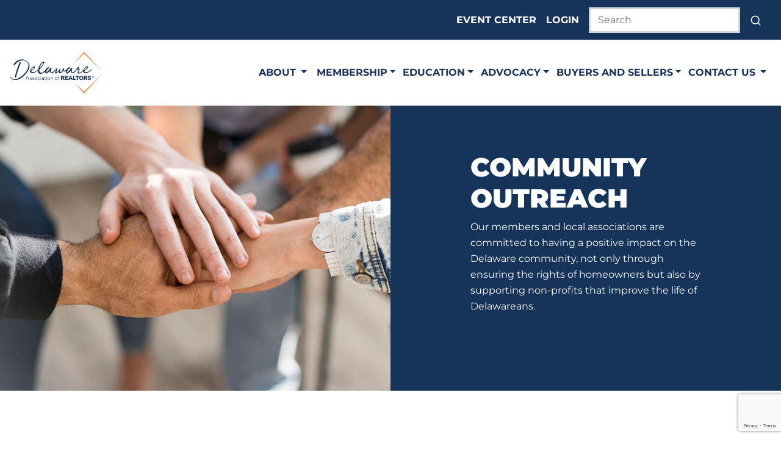

--- FILE ---
content_type: text/html; charset=UTF-8
request_url: https://delawarerealtor.com/community-outreach/
body_size: 26834
content:
<!doctype html>
<html class="no-js" lang="en-US">
<head>
	<meta charset="UTF-8">
	<meta name="viewport" content="width=device-width, initial-scale=1">
	<link rel="profile" href="https://gmpg.org/xfn/11">

	<meta name='robots' content='index, follow, max-image-preview:large, max-snippet:-1, max-video-preview:-1' />

	<!-- This site is optimized with the Yoast SEO plugin v26.7 - https://yoast.com/wordpress/plugins/seo/ -->
	<title>Community Outreach - Delaware Association of REALTORS®</title>
<link data-rocket-prefetch href="https://www.googletagmanager.com" rel="dns-prefetch">
<link data-rocket-prefetch href="https://cdnjs.cloudflare.com" rel="dns-prefetch">
<link data-rocket-prefetch href="https://www.google.com" rel="dns-prefetch">
<link data-rocket-prefetch href="https://cdn.userway.org" rel="dns-prefetch"><link rel="preload" data-rocket-preload as="image" href="https://delawarerealtor.com/wp-content/uploads/2022/02/Unlocke-the-Light.jpg" imagesrcset="https://delawarerealtor.com/wp-content/uploads/2022/02/Unlocke-the-Light.jpg 2048w, https://delawarerealtor.com/wp-content/uploads/2022/02/Unlocke-the-Light-300x225.jpg 300w, https://delawarerealtor.com/wp-content/uploads/2022/02/Unlocke-the-Light-1024x768.jpg 1024w, https://delawarerealtor.com/wp-content/uploads/2022/02/Unlocke-the-Light-768x576.jpg 768w, https://delawarerealtor.com/wp-content/uploads/2022/02/Unlocke-the-Light-1536x1152.jpg 1536w" imagesizes="(max-width: 400px) 100vw, 400px" fetchpriority="high">
	<meta name="description" content="DAR is committed to having a positive impact on the Delaware community by supporting non-profits that improve the life of Delawareans." />
	<link rel="canonical" href="https://delawarerealtor.com/community-outreach/" />
	<meta property="og:locale" content="en_US" />
	<meta property="og:type" content="article" />
	<meta property="og:title" content="Community Outreach - Delaware Association of REALTORS®" />
	<meta property="og:description" content="DAR is committed to having a positive impact on the Delaware community by supporting non-profits that improve the life of Delawareans." />
	<meta property="og:url" content="https://delawarerealtor.com/community-outreach/" />
	<meta property="og:site_name" content="Delaware Association of REALTORS®" />
	<meta property="article:publisher" content="https://www.facebook.com/DERealtors/" />
	<meta property="article:modified_time" content="2024-01-31T20:38:22+00:00" />
	<meta property="og:image" content="https://delawarerealtor.com/wp-content/uploads/2022/11/Outreach.jpg" />
	<meta name="twitter:card" content="summary_large_image" />
	<meta name="twitter:site" content="@DEREALTORS" />
	<meta name="twitter:label1" content="Est. reading time" />
	<meta name="twitter:data1" content="2 minutes" />
	<script type="application/ld+json" class="yoast-schema-graph">{"@context":"https://schema.org","@graph":[{"@type":"WebPage","@id":"https://delawarerealtor.com/community-outreach/","url":"https://delawarerealtor.com/community-outreach/","name":"Community Outreach - Delaware Association of REALTORS®","isPartOf":{"@id":"https://delawarerealtor.com/#website"},"primaryImageOfPage":{"@id":"https://delawarerealtor.com/community-outreach/#primaryimage"},"image":{"@id":"https://delawarerealtor.com/community-outreach/#primaryimage"},"thumbnailUrl":"https://delawarerealtor.com/wp-content/uploads/2022/11/Outreach.jpg","datePublished":"2021-05-28T02:22:52+00:00","dateModified":"2024-01-31T20:38:22+00:00","description":"DAR is committed to having a positive impact on the Delaware community by supporting non-profits that improve the life of Delawareans.","breadcrumb":{"@id":"https://delawarerealtor.com/community-outreach/#breadcrumb"},"inLanguage":"en-US","potentialAction":[{"@type":"ReadAction","target":["https://delawarerealtor.com/community-outreach/"]}]},{"@type":"ImageObject","inLanguage":"en-US","@id":"https://delawarerealtor.com/community-outreach/#primaryimage","url":"https://delawarerealtor.com/wp-content/uploads/2022/11/Outreach.jpg","contentUrl":"https://delawarerealtor.com/wp-content/uploads/2022/11/Outreach.jpg","width":1024,"height":700},{"@type":"BreadcrumbList","@id":"https://delawarerealtor.com/community-outreach/#breadcrumb","itemListElement":[{"@type":"ListItem","position":1,"name":"Home","item":"https://delawarerealtor.com/"},{"@type":"ListItem","position":2,"name":"Community Outreach"}]},{"@type":"WebSite","@id":"https://delawarerealtor.com/#website","url":"https://delawarerealtor.com/","name":"Delaware Association of REALTORS®","description":"The Voice for Real Estate in Delaware","publisher":{"@id":"https://delawarerealtor.com/#organization"},"potentialAction":[{"@type":"SearchAction","target":{"@type":"EntryPoint","urlTemplate":"https://delawarerealtor.com/?s={search_term_string}"},"query-input":{"@type":"PropertyValueSpecification","valueRequired":true,"valueName":"search_term_string"}}],"inLanguage":"en-US"},{"@type":"Organization","@id":"https://delawarerealtor.com/#organization","name":"Delaware Association of REALTORS®","url":"https://delawarerealtor.com/","logo":{"@type":"ImageObject","inLanguage":"en-US","@id":"https://delawarerealtor.com/#/schema/logo/image/","url":"https://delawarerealtor.com/wp-content/uploads/2021/05/FullColor_Full.svg","contentUrl":"https://delawarerealtor.com/wp-content/uploads/2021/05/FullColor_Full.svg","caption":"Delaware Association of REALTORS®"},"image":{"@id":"https://delawarerealtor.com/#/schema/logo/image/"},"sameAs":["https://www.facebook.com/DERealtors/","https://x.com/DEREALTORS","https://www.instagram.com/delaware.realtors/","https://www.linkedin.com/company/delaware-realtors/","https://delawarerealtor.com/"]}]}</script>
	<!-- / Yoast SEO plugin. -->


<link rel='dns-prefetch' href='//cdnjs.cloudflare.com' />
<link rel='dns-prefetch' href='//www.google.com' />

<link rel="alternate" type="application/rss+xml" title="Delaware Association of REALTORS® &raquo; Feed" href="https://delawarerealtor.com/feed/" />
<link rel="alternate" type="application/rss+xml" title="Delaware Association of REALTORS® &raquo; Comments Feed" href="https://delawarerealtor.com/comments/feed/" />
<link rel="alternate" type="text/calendar" title="Delaware Association of REALTORS® &raquo; iCal Feed" href="https://delawarerealtor.com/events/?ical=1" />
<link rel="alternate" title="oEmbed (JSON)" type="application/json+oembed" href="https://delawarerealtor.com/wp-json/oembed/1.0/embed?url=https%3A%2F%2Fdelawarerealtor.com%2Fcommunity-outreach%2F" />
<link rel="alternate" title="oEmbed (XML)" type="text/xml+oembed" href="https://delawarerealtor.com/wp-json/oembed/1.0/embed?url=https%3A%2F%2Fdelawarerealtor.com%2Fcommunity-outreach%2F&#038;format=xml" />
		<!-- This site uses the Google Analytics by MonsterInsights plugin v9.11.1 - Using Analytics tracking - https://www.monsterinsights.com/ -->
							<script src="//www.googletagmanager.com/gtag/js?id=G-MX7SDHE08Y"  data-cfasync="false" data-wpfc-render="false" async></script>
			<script data-cfasync="false" data-wpfc-render="false">
				var mi_version = '9.11.1';
				var mi_track_user = true;
				var mi_no_track_reason = '';
								var MonsterInsightsDefaultLocations = {"page_location":"https:\/\/delawarerealtor.com\/community-outreach\/"};
								if ( typeof MonsterInsightsPrivacyGuardFilter === 'function' ) {
					var MonsterInsightsLocations = (typeof MonsterInsightsExcludeQuery === 'object') ? MonsterInsightsPrivacyGuardFilter( MonsterInsightsExcludeQuery ) : MonsterInsightsPrivacyGuardFilter( MonsterInsightsDefaultLocations );
				} else {
					var MonsterInsightsLocations = (typeof MonsterInsightsExcludeQuery === 'object') ? MonsterInsightsExcludeQuery : MonsterInsightsDefaultLocations;
				}

								var disableStrs = [
										'ga-disable-G-MX7SDHE08Y',
									];

				/* Function to detect opted out users */
				function __gtagTrackerIsOptedOut() {
					for (var index = 0; index < disableStrs.length; index++) {
						if (document.cookie.indexOf(disableStrs[index] + '=true') > -1) {
							return true;
						}
					}

					return false;
				}

				/* Disable tracking if the opt-out cookie exists. */
				if (__gtagTrackerIsOptedOut()) {
					for (var index = 0; index < disableStrs.length; index++) {
						window[disableStrs[index]] = true;
					}
				}

				/* Opt-out function */
				function __gtagTrackerOptout() {
					for (var index = 0; index < disableStrs.length; index++) {
						document.cookie = disableStrs[index] + '=true; expires=Thu, 31 Dec 2099 23:59:59 UTC; path=/';
						window[disableStrs[index]] = true;
					}
				}

				if ('undefined' === typeof gaOptout) {
					function gaOptout() {
						__gtagTrackerOptout();
					}
				}
								window.dataLayer = window.dataLayer || [];

				window.MonsterInsightsDualTracker = {
					helpers: {},
					trackers: {},
				};
				if (mi_track_user) {
					function __gtagDataLayer() {
						dataLayer.push(arguments);
					}

					function __gtagTracker(type, name, parameters) {
						if (!parameters) {
							parameters = {};
						}

						if (parameters.send_to) {
							__gtagDataLayer.apply(null, arguments);
							return;
						}

						if (type === 'event') {
														parameters.send_to = monsterinsights_frontend.v4_id;
							var hookName = name;
							if (typeof parameters['event_category'] !== 'undefined') {
								hookName = parameters['event_category'] + ':' + name;
							}

							if (typeof MonsterInsightsDualTracker.trackers[hookName] !== 'undefined') {
								MonsterInsightsDualTracker.trackers[hookName](parameters);
							} else {
								__gtagDataLayer('event', name, parameters);
							}
							
						} else {
							__gtagDataLayer.apply(null, arguments);
						}
					}

					__gtagTracker('js', new Date());
					__gtagTracker('set', {
						'developer_id.dZGIzZG': true,
											});
					if ( MonsterInsightsLocations.page_location ) {
						__gtagTracker('set', MonsterInsightsLocations);
					}
										__gtagTracker('config', 'G-MX7SDHE08Y', {"forceSSL":"true","link_attribution":"true"} );
										window.gtag = __gtagTracker;										(function () {
						/* https://developers.google.com/analytics/devguides/collection/analyticsjs/ */
						/* ga and __gaTracker compatibility shim. */
						var noopfn = function () {
							return null;
						};
						var newtracker = function () {
							return new Tracker();
						};
						var Tracker = function () {
							return null;
						};
						var p = Tracker.prototype;
						p.get = noopfn;
						p.set = noopfn;
						p.send = function () {
							var args = Array.prototype.slice.call(arguments);
							args.unshift('send');
							__gaTracker.apply(null, args);
						};
						var __gaTracker = function () {
							var len = arguments.length;
							if (len === 0) {
								return;
							}
							var f = arguments[len - 1];
							if (typeof f !== 'object' || f === null || typeof f.hitCallback !== 'function') {
								if ('send' === arguments[0]) {
									var hitConverted, hitObject = false, action;
									if ('event' === arguments[1]) {
										if ('undefined' !== typeof arguments[3]) {
											hitObject = {
												'eventAction': arguments[3],
												'eventCategory': arguments[2],
												'eventLabel': arguments[4],
												'value': arguments[5] ? arguments[5] : 1,
											}
										}
									}
									if ('pageview' === arguments[1]) {
										if ('undefined' !== typeof arguments[2]) {
											hitObject = {
												'eventAction': 'page_view',
												'page_path': arguments[2],
											}
										}
									}
									if (typeof arguments[2] === 'object') {
										hitObject = arguments[2];
									}
									if (typeof arguments[5] === 'object') {
										Object.assign(hitObject, arguments[5]);
									}
									if ('undefined' !== typeof arguments[1].hitType) {
										hitObject = arguments[1];
										if ('pageview' === hitObject.hitType) {
											hitObject.eventAction = 'page_view';
										}
									}
									if (hitObject) {
										action = 'timing' === arguments[1].hitType ? 'timing_complete' : hitObject.eventAction;
										hitConverted = mapArgs(hitObject);
										__gtagTracker('event', action, hitConverted);
									}
								}
								return;
							}

							function mapArgs(args) {
								var arg, hit = {};
								var gaMap = {
									'eventCategory': 'event_category',
									'eventAction': 'event_action',
									'eventLabel': 'event_label',
									'eventValue': 'event_value',
									'nonInteraction': 'non_interaction',
									'timingCategory': 'event_category',
									'timingVar': 'name',
									'timingValue': 'value',
									'timingLabel': 'event_label',
									'page': 'page_path',
									'location': 'page_location',
									'title': 'page_title',
									'referrer' : 'page_referrer',
								};
								for (arg in args) {
																		if (!(!args.hasOwnProperty(arg) || !gaMap.hasOwnProperty(arg))) {
										hit[gaMap[arg]] = args[arg];
									} else {
										hit[arg] = args[arg];
									}
								}
								return hit;
							}

							try {
								f.hitCallback();
							} catch (ex) {
							}
						};
						__gaTracker.create = newtracker;
						__gaTracker.getByName = newtracker;
						__gaTracker.getAll = function () {
							return [];
						};
						__gaTracker.remove = noopfn;
						__gaTracker.loaded = true;
						window['__gaTracker'] = __gaTracker;
					})();
									} else {
										console.log("");
					(function () {
						function __gtagTracker() {
							return null;
						}

						window['__gtagTracker'] = __gtagTracker;
						window['gtag'] = __gtagTracker;
					})();
									}
			</script>
							<!-- / Google Analytics by MonsterInsights -->
		<style id='wp-img-auto-sizes-contain-inline-css'>
img:is([sizes=auto i],[sizes^="auto," i]){contain-intrinsic-size:3000px 1500px}
/*# sourceURL=wp-img-auto-sizes-contain-inline-css */
</style>
<link rel='stylesheet' id='tribe-events-pro-mini-calendar-block-styles-css' href='https://delawarerealtor.com/wp-content/plugins/events-calendar-pro/build/css/tribe-events-pro-mini-calendar-block.css?ver=7.7.12' media='all' />
<style id='wp-emoji-styles-inline-css'>

	img.wp-smiley, img.emoji {
		display: inline !important;
		border: none !important;
		box-shadow: none !important;
		height: 1em !important;
		width: 1em !important;
		margin: 0 0.07em !important;
		vertical-align: -0.1em !important;
		background: none !important;
		padding: 0 !important;
	}
/*# sourceURL=wp-emoji-styles-inline-css */
</style>
<link rel='stylesheet' id='wp-block-library-css' href='https://delawarerealtor.com/wp-includes/css/dist/block-library/style.min.css?ver=6.9' media='all' />
<style id='wp-block-button-inline-css'>
.wp-block-button__link{align-content:center;box-sizing:border-box;cursor:pointer;display:inline-block;height:100%;text-align:center;word-break:break-word}.wp-block-button__link.aligncenter{text-align:center}.wp-block-button__link.alignright{text-align:right}:where(.wp-block-button__link){border-radius:9999px;box-shadow:none;padding:calc(.667em + 2px) calc(1.333em + 2px);text-decoration:none}.wp-block-button[style*=text-decoration] .wp-block-button__link{text-decoration:inherit}.wp-block-buttons>.wp-block-button.has-custom-width{max-width:none}.wp-block-buttons>.wp-block-button.has-custom-width .wp-block-button__link{width:100%}.wp-block-buttons>.wp-block-button.has-custom-font-size .wp-block-button__link{font-size:inherit}.wp-block-buttons>.wp-block-button.wp-block-button__width-25{width:calc(25% - var(--wp--style--block-gap, .5em)*.75)}.wp-block-buttons>.wp-block-button.wp-block-button__width-50{width:calc(50% - var(--wp--style--block-gap, .5em)*.5)}.wp-block-buttons>.wp-block-button.wp-block-button__width-75{width:calc(75% - var(--wp--style--block-gap, .5em)*.25)}.wp-block-buttons>.wp-block-button.wp-block-button__width-100{flex-basis:100%;width:100%}.wp-block-buttons.is-vertical>.wp-block-button.wp-block-button__width-25{width:25%}.wp-block-buttons.is-vertical>.wp-block-button.wp-block-button__width-50{width:50%}.wp-block-buttons.is-vertical>.wp-block-button.wp-block-button__width-75{width:75%}.wp-block-button.is-style-squared,.wp-block-button__link.wp-block-button.is-style-squared{border-radius:0}.wp-block-button.no-border-radius,.wp-block-button__link.no-border-radius{border-radius:0!important}:root :where(.wp-block-button .wp-block-button__link.is-style-outline),:root :where(.wp-block-button.is-style-outline>.wp-block-button__link){border:2px solid;padding:.667em 1.333em}:root :where(.wp-block-button .wp-block-button__link.is-style-outline:not(.has-text-color)),:root :where(.wp-block-button.is-style-outline>.wp-block-button__link:not(.has-text-color)){color:currentColor}:root :where(.wp-block-button .wp-block-button__link.is-style-outline:not(.has-background)),:root :where(.wp-block-button.is-style-outline>.wp-block-button__link:not(.has-background)){background-color:initial;background-image:none}
/*# sourceURL=https://delawarerealtor.com/wp-includes/blocks/button/style.min.css */
</style>
<style id='wp-block-heading-inline-css'>
h1:where(.wp-block-heading).has-background,h2:where(.wp-block-heading).has-background,h3:where(.wp-block-heading).has-background,h4:where(.wp-block-heading).has-background,h5:where(.wp-block-heading).has-background,h6:where(.wp-block-heading).has-background{padding:1.25em 2.375em}h1.has-text-align-left[style*=writing-mode]:where([style*=vertical-lr]),h1.has-text-align-right[style*=writing-mode]:where([style*=vertical-rl]),h2.has-text-align-left[style*=writing-mode]:where([style*=vertical-lr]),h2.has-text-align-right[style*=writing-mode]:where([style*=vertical-rl]),h3.has-text-align-left[style*=writing-mode]:where([style*=vertical-lr]),h3.has-text-align-right[style*=writing-mode]:where([style*=vertical-rl]),h4.has-text-align-left[style*=writing-mode]:where([style*=vertical-lr]),h4.has-text-align-right[style*=writing-mode]:where([style*=vertical-rl]),h5.has-text-align-left[style*=writing-mode]:where([style*=vertical-lr]),h5.has-text-align-right[style*=writing-mode]:where([style*=vertical-rl]),h6.has-text-align-left[style*=writing-mode]:where([style*=vertical-lr]),h6.has-text-align-right[style*=writing-mode]:where([style*=vertical-rl]){rotate:180deg}
/*# sourceURL=https://delawarerealtor.com/wp-includes/blocks/heading/style.min.css */
</style>
<style id='wp-block-media-text-inline-css'>
.wp-block-media-text{box-sizing:border-box;
  /*!rtl:begin:ignore*/direction:ltr;
  /*!rtl:end:ignore*/display:grid;grid-template-columns:50% 1fr;grid-template-rows:auto}.wp-block-media-text.has-media-on-the-right{grid-template-columns:1fr 50%}.wp-block-media-text.is-vertically-aligned-top>.wp-block-media-text__content,.wp-block-media-text.is-vertically-aligned-top>.wp-block-media-text__media{align-self:start}.wp-block-media-text.is-vertically-aligned-center>.wp-block-media-text__content,.wp-block-media-text.is-vertically-aligned-center>.wp-block-media-text__media,.wp-block-media-text>.wp-block-media-text__content,.wp-block-media-text>.wp-block-media-text__media{align-self:center}.wp-block-media-text.is-vertically-aligned-bottom>.wp-block-media-text__content,.wp-block-media-text.is-vertically-aligned-bottom>.wp-block-media-text__media{align-self:end}.wp-block-media-text>.wp-block-media-text__media{
  /*!rtl:begin:ignore*/grid-column:1;grid-row:1;
  /*!rtl:end:ignore*/margin:0}.wp-block-media-text>.wp-block-media-text__content{direction:ltr;
  /*!rtl:begin:ignore*/grid-column:2;grid-row:1;
  /*!rtl:end:ignore*/padding:0 8%;word-break:break-word}.wp-block-media-text.has-media-on-the-right>.wp-block-media-text__media{
  /*!rtl:begin:ignore*/grid-column:2;grid-row:1
  /*!rtl:end:ignore*/}.wp-block-media-text.has-media-on-the-right>.wp-block-media-text__content{
  /*!rtl:begin:ignore*/grid-column:1;grid-row:1
  /*!rtl:end:ignore*/}.wp-block-media-text__media a{display:block}.wp-block-media-text__media img,.wp-block-media-text__media video{height:auto;max-width:unset;vertical-align:middle;width:100%}.wp-block-media-text.is-image-fill>.wp-block-media-text__media{background-size:cover;height:100%;min-height:250px}.wp-block-media-text.is-image-fill>.wp-block-media-text__media>a{display:block;height:100%}.wp-block-media-text.is-image-fill>.wp-block-media-text__media img{height:1px;margin:-1px;overflow:hidden;padding:0;position:absolute;width:1px;clip:rect(0,0,0,0);border:0}.wp-block-media-text.is-image-fill-element>.wp-block-media-text__media{height:100%;min-height:250px}.wp-block-media-text.is-image-fill-element>.wp-block-media-text__media>a{display:block;height:100%}.wp-block-media-text.is-image-fill-element>.wp-block-media-text__media img{height:100%;object-fit:cover;width:100%}@media (max-width:600px){.wp-block-media-text.is-stacked-on-mobile{grid-template-columns:100%!important}.wp-block-media-text.is-stacked-on-mobile>.wp-block-media-text__media{grid-column:1;grid-row:1}.wp-block-media-text.is-stacked-on-mobile>.wp-block-media-text__content{grid-column:1;grid-row:2}}
/*# sourceURL=https://delawarerealtor.com/wp-includes/blocks/media-text/style.min.css */
</style>
<style id='wp-block-buttons-inline-css'>
.wp-block-buttons{box-sizing:border-box}.wp-block-buttons.is-vertical{flex-direction:column}.wp-block-buttons.is-vertical>.wp-block-button:last-child{margin-bottom:0}.wp-block-buttons>.wp-block-button{display:inline-block;margin:0}.wp-block-buttons.is-content-justification-left{justify-content:flex-start}.wp-block-buttons.is-content-justification-left.is-vertical{align-items:flex-start}.wp-block-buttons.is-content-justification-center{justify-content:center}.wp-block-buttons.is-content-justification-center.is-vertical{align-items:center}.wp-block-buttons.is-content-justification-right{justify-content:flex-end}.wp-block-buttons.is-content-justification-right.is-vertical{align-items:flex-end}.wp-block-buttons.is-content-justification-space-between{justify-content:space-between}.wp-block-buttons.aligncenter{text-align:center}.wp-block-buttons:not(.is-content-justification-space-between,.is-content-justification-right,.is-content-justification-left,.is-content-justification-center) .wp-block-button.aligncenter{margin-left:auto;margin-right:auto;width:100%}.wp-block-buttons[style*=text-decoration] .wp-block-button,.wp-block-buttons[style*=text-decoration] .wp-block-button__link{text-decoration:inherit}.wp-block-buttons.has-custom-font-size .wp-block-button__link{font-size:inherit}.wp-block-buttons .wp-block-button__link{width:100%}.wp-block-button.aligncenter{text-align:center}
/*# sourceURL=https://delawarerealtor.com/wp-includes/blocks/buttons/style.min.css */
</style>
<style id='wp-block-paragraph-inline-css'>
.is-small-text{font-size:.875em}.is-regular-text{font-size:1em}.is-large-text{font-size:2.25em}.is-larger-text{font-size:3em}.has-drop-cap:not(:focus):first-letter{float:left;font-size:8.4em;font-style:normal;font-weight:100;line-height:.68;margin:.05em .1em 0 0;text-transform:uppercase}body.rtl .has-drop-cap:not(:focus):first-letter{float:none;margin-left:.1em}p.has-drop-cap.has-background{overflow:hidden}:root :where(p.has-background){padding:1.25em 2.375em}:where(p.has-text-color:not(.has-link-color)) a{color:inherit}p.has-text-align-left[style*="writing-mode:vertical-lr"],p.has-text-align-right[style*="writing-mode:vertical-rl"]{rotate:180deg}
/*# sourceURL=https://delawarerealtor.com/wp-includes/blocks/paragraph/style.min.css */
</style>
<style id='wp-block-spacer-inline-css'>
.wp-block-spacer{clear:both}
/*# sourceURL=https://delawarerealtor.com/wp-includes/blocks/spacer/style.min.css */
</style>
<style id='global-styles-inline-css'>
:root{--wp--preset--aspect-ratio--square: 1;--wp--preset--aspect-ratio--4-3: 4/3;--wp--preset--aspect-ratio--3-4: 3/4;--wp--preset--aspect-ratio--3-2: 3/2;--wp--preset--aspect-ratio--2-3: 2/3;--wp--preset--aspect-ratio--16-9: 16/9;--wp--preset--aspect-ratio--9-16: 9/16;--wp--preset--color--black: #000000;--wp--preset--color--cyan-bluish-gray: #abb8c3;--wp--preset--color--white: #ffffff;--wp--preset--color--pale-pink: #f78da7;--wp--preset--color--vivid-red: #cf2e2e;--wp--preset--color--luminous-vivid-orange: #ff6900;--wp--preset--color--luminous-vivid-amber: #fcb900;--wp--preset--color--light-green-cyan: #7bdcb5;--wp--preset--color--vivid-green-cyan: #00d084;--wp--preset--color--pale-cyan-blue: #8ed1fc;--wp--preset--color--vivid-cyan-blue: #0693e3;--wp--preset--color--vivid-purple: #9b51e0;--wp--preset--color--prussian-blue: #16335a;--wp--preset--color--sky-blue: #4ec6e7;--wp--preset--color--photo-blue: #a2e9fb;--wp--preset--color--yonder-blue: #456ea5;--wp--preset--color--gray: #6c757d;--wp--preset--color--gray-dark: #343a40;--wp--preset--gradient--vivid-cyan-blue-to-vivid-purple: linear-gradient(135deg,rgb(6,147,227) 0%,rgb(155,81,224) 100%);--wp--preset--gradient--light-green-cyan-to-vivid-green-cyan: linear-gradient(135deg,rgb(122,220,180) 0%,rgb(0,208,130) 100%);--wp--preset--gradient--luminous-vivid-amber-to-luminous-vivid-orange: linear-gradient(135deg,rgb(252,185,0) 0%,rgb(255,105,0) 100%);--wp--preset--gradient--luminous-vivid-orange-to-vivid-red: linear-gradient(135deg,rgb(255,105,0) 0%,rgb(207,46,46) 100%);--wp--preset--gradient--very-light-gray-to-cyan-bluish-gray: linear-gradient(135deg,rgb(238,238,238) 0%,rgb(169,184,195) 100%);--wp--preset--gradient--cool-to-warm-spectrum: linear-gradient(135deg,rgb(74,234,220) 0%,rgb(151,120,209) 20%,rgb(207,42,186) 40%,rgb(238,44,130) 60%,rgb(251,105,98) 80%,rgb(254,248,76) 100%);--wp--preset--gradient--blush-light-purple: linear-gradient(135deg,rgb(255,206,236) 0%,rgb(152,150,240) 100%);--wp--preset--gradient--blush-bordeaux: linear-gradient(135deg,rgb(254,205,165) 0%,rgb(254,45,45) 50%,rgb(107,0,62) 100%);--wp--preset--gradient--luminous-dusk: linear-gradient(135deg,rgb(255,203,112) 0%,rgb(199,81,192) 50%,rgb(65,88,208) 100%);--wp--preset--gradient--pale-ocean: linear-gradient(135deg,rgb(255,245,203) 0%,rgb(182,227,212) 50%,rgb(51,167,181) 100%);--wp--preset--gradient--electric-grass: linear-gradient(135deg,rgb(202,248,128) 0%,rgb(113,206,126) 100%);--wp--preset--gradient--midnight: linear-gradient(135deg,rgb(2,3,129) 0%,rgb(40,116,252) 100%);--wp--preset--font-size--small: 14px;--wp--preset--font-size--medium: 20px;--wp--preset--font-size--large: 24px;--wp--preset--font-size--x-large: 42px;--wp--preset--font-size--regular: 16px;--wp--preset--font-size--larger: 32px;--wp--preset--font-size--huge: 48px;--wp--preset--font-size--display: 72px;--wp--preset--spacing--20: 0.44rem;--wp--preset--spacing--30: 0.67rem;--wp--preset--spacing--40: 1rem;--wp--preset--spacing--50: 1.5rem;--wp--preset--spacing--60: 2.25rem;--wp--preset--spacing--70: 3.38rem;--wp--preset--spacing--80: 5.06rem;--wp--preset--shadow--natural: 6px 6px 9px rgba(0, 0, 0, 0.2);--wp--preset--shadow--deep: 12px 12px 50px rgba(0, 0, 0, 0.4);--wp--preset--shadow--sharp: 6px 6px 0px rgba(0, 0, 0, 0.2);--wp--preset--shadow--outlined: 6px 6px 0px -3px rgb(255, 255, 255), 6px 6px rgb(0, 0, 0);--wp--preset--shadow--crisp: 6px 6px 0px rgb(0, 0, 0);}:where(.is-layout-flex){gap: 0.5em;}:where(.is-layout-grid){gap: 0.5em;}body .is-layout-flex{display: flex;}.is-layout-flex{flex-wrap: wrap;align-items: center;}.is-layout-flex > :is(*, div){margin: 0;}body .is-layout-grid{display: grid;}.is-layout-grid > :is(*, div){margin: 0;}:where(.wp-block-columns.is-layout-flex){gap: 2em;}:where(.wp-block-columns.is-layout-grid){gap: 2em;}:where(.wp-block-post-template.is-layout-flex){gap: 1.25em;}:where(.wp-block-post-template.is-layout-grid){gap: 1.25em;}.has-black-color{color: var(--wp--preset--color--black) !important;}.has-cyan-bluish-gray-color{color: var(--wp--preset--color--cyan-bluish-gray) !important;}.has-white-color{color: var(--wp--preset--color--white) !important;}.has-pale-pink-color{color: var(--wp--preset--color--pale-pink) !important;}.has-vivid-red-color{color: var(--wp--preset--color--vivid-red) !important;}.has-luminous-vivid-orange-color{color: var(--wp--preset--color--luminous-vivid-orange) !important;}.has-luminous-vivid-amber-color{color: var(--wp--preset--color--luminous-vivid-amber) !important;}.has-light-green-cyan-color{color: var(--wp--preset--color--light-green-cyan) !important;}.has-vivid-green-cyan-color{color: var(--wp--preset--color--vivid-green-cyan) !important;}.has-pale-cyan-blue-color{color: var(--wp--preset--color--pale-cyan-blue) !important;}.has-vivid-cyan-blue-color{color: var(--wp--preset--color--vivid-cyan-blue) !important;}.has-vivid-purple-color{color: var(--wp--preset--color--vivid-purple) !important;}.has-black-background-color{background-color: var(--wp--preset--color--black) !important;}.has-cyan-bluish-gray-background-color{background-color: var(--wp--preset--color--cyan-bluish-gray) !important;}.has-white-background-color{background-color: var(--wp--preset--color--white) !important;}.has-pale-pink-background-color{background-color: var(--wp--preset--color--pale-pink) !important;}.has-vivid-red-background-color{background-color: var(--wp--preset--color--vivid-red) !important;}.has-luminous-vivid-orange-background-color{background-color: var(--wp--preset--color--luminous-vivid-orange) !important;}.has-luminous-vivid-amber-background-color{background-color: var(--wp--preset--color--luminous-vivid-amber) !important;}.has-light-green-cyan-background-color{background-color: var(--wp--preset--color--light-green-cyan) !important;}.has-vivid-green-cyan-background-color{background-color: var(--wp--preset--color--vivid-green-cyan) !important;}.has-pale-cyan-blue-background-color{background-color: var(--wp--preset--color--pale-cyan-blue) !important;}.has-vivid-cyan-blue-background-color{background-color: var(--wp--preset--color--vivid-cyan-blue) !important;}.has-vivid-purple-background-color{background-color: var(--wp--preset--color--vivid-purple) !important;}.has-black-border-color{border-color: var(--wp--preset--color--black) !important;}.has-cyan-bluish-gray-border-color{border-color: var(--wp--preset--color--cyan-bluish-gray) !important;}.has-white-border-color{border-color: var(--wp--preset--color--white) !important;}.has-pale-pink-border-color{border-color: var(--wp--preset--color--pale-pink) !important;}.has-vivid-red-border-color{border-color: var(--wp--preset--color--vivid-red) !important;}.has-luminous-vivid-orange-border-color{border-color: var(--wp--preset--color--luminous-vivid-orange) !important;}.has-luminous-vivid-amber-border-color{border-color: var(--wp--preset--color--luminous-vivid-amber) !important;}.has-light-green-cyan-border-color{border-color: var(--wp--preset--color--light-green-cyan) !important;}.has-vivid-green-cyan-border-color{border-color: var(--wp--preset--color--vivid-green-cyan) !important;}.has-pale-cyan-blue-border-color{border-color: var(--wp--preset--color--pale-cyan-blue) !important;}.has-vivid-cyan-blue-border-color{border-color: var(--wp--preset--color--vivid-cyan-blue) !important;}.has-vivid-purple-border-color{border-color: var(--wp--preset--color--vivid-purple) !important;}.has-vivid-cyan-blue-to-vivid-purple-gradient-background{background: var(--wp--preset--gradient--vivid-cyan-blue-to-vivid-purple) !important;}.has-light-green-cyan-to-vivid-green-cyan-gradient-background{background: var(--wp--preset--gradient--light-green-cyan-to-vivid-green-cyan) !important;}.has-luminous-vivid-amber-to-luminous-vivid-orange-gradient-background{background: var(--wp--preset--gradient--luminous-vivid-amber-to-luminous-vivid-orange) !important;}.has-luminous-vivid-orange-to-vivid-red-gradient-background{background: var(--wp--preset--gradient--luminous-vivid-orange-to-vivid-red) !important;}.has-very-light-gray-to-cyan-bluish-gray-gradient-background{background: var(--wp--preset--gradient--very-light-gray-to-cyan-bluish-gray) !important;}.has-cool-to-warm-spectrum-gradient-background{background: var(--wp--preset--gradient--cool-to-warm-spectrum) !important;}.has-blush-light-purple-gradient-background{background: var(--wp--preset--gradient--blush-light-purple) !important;}.has-blush-bordeaux-gradient-background{background: var(--wp--preset--gradient--blush-bordeaux) !important;}.has-luminous-dusk-gradient-background{background: var(--wp--preset--gradient--luminous-dusk) !important;}.has-pale-ocean-gradient-background{background: var(--wp--preset--gradient--pale-ocean) !important;}.has-electric-grass-gradient-background{background: var(--wp--preset--gradient--electric-grass) !important;}.has-midnight-gradient-background{background: var(--wp--preset--gradient--midnight) !important;}.has-small-font-size{font-size: var(--wp--preset--font-size--small) !important;}.has-medium-font-size{font-size: var(--wp--preset--font-size--medium) !important;}.has-large-font-size{font-size: var(--wp--preset--font-size--large) !important;}.has-x-large-font-size{font-size: var(--wp--preset--font-size--x-large) !important;}
/*# sourceURL=global-styles-inline-css */
</style>
<style id='core-block-supports-inline-css'>
.wp-container-core-buttons-is-layout-7e5fce0a{justify-content:flex-start;}
/*# sourceURL=core-block-supports-inline-css */
</style>

<style id='classic-theme-styles-inline-css'>
/*! This file is auto-generated */
.wp-block-button__link{color:#fff;background-color:#32373c;border-radius:9999px;box-shadow:none;text-decoration:none;padding:calc(.667em + 2px) calc(1.333em + 2px);font-size:1.125em}.wp-block-file__button{background:#32373c;color:#fff;text-decoration:none}
/*# sourceURL=/wp-includes/css/classic-themes.min.css */
</style>
<link rel='stylesheet' id='wpmf-gallery-popup-style-css' href='https://delawarerealtor.com/wp-content/plugins/wp-media-folder/assets/css/display-gallery/magnific-popup.css?ver=0.9.9' media='all' />
<link rel='stylesheet' id='wp-components-css' href='https://delawarerealtor.com/wp-includes/css/dist/components/style.min.css?ver=6.9' media='all' />
<link rel='stylesheet' id='wp-preferences-css' href='https://delawarerealtor.com/wp-includes/css/dist/preferences/style.min.css?ver=6.9' media='all' />
<link rel='stylesheet' id='wp-block-editor-css' href='https://delawarerealtor.com/wp-includes/css/dist/block-editor/style.min.css?ver=6.9' media='all' />
<link rel='stylesheet' id='popup-maker-block-library-style-css' href='https://delawarerealtor.com/wp-content/plugins/popup-maker/dist/packages/block-library-style.css?ver=dbea705cfafe089d65f1' media='all' />
<link rel='stylesheet' id='dar-style-css' href='https://delawarerealtor.com/wp-content/themes/dar/build/css/main.min.css?ver=1.0.5' media='all' />
<link rel='stylesheet' id='popup-maker-site-css' href='//delawarerealtor.com/wp-content/uploads/pum/pum-site-styles.css?generated=1755404146&#038;ver=1.21.5' media='all' />
<style id='rocket-lazyload-inline-css'>
.rll-youtube-player{position:relative;padding-bottom:56.23%;height:0;overflow:hidden;max-width:100%;}.rll-youtube-player:focus-within{outline: 2px solid currentColor;outline-offset: 5px;}.rll-youtube-player iframe{position:absolute;top:0;left:0;width:100%;height:100%;z-index:100;background:0 0}.rll-youtube-player img{bottom:0;display:block;left:0;margin:auto;max-width:100%;width:100%;position:absolute;right:0;top:0;border:none;height:auto;-webkit-transition:.4s all;-moz-transition:.4s all;transition:.4s all}.rll-youtube-player img:hover{-webkit-filter:brightness(75%)}.rll-youtube-player .play{height:100%;width:100%;left:0;top:0;position:absolute;background:url(https://delawarerealtor.com/wp-content/plugins/wp-rocket/assets/img/youtube.png) no-repeat center;background-color: transparent !important;cursor:pointer;border:none;}
/*# sourceURL=rocket-lazyload-inline-css */
</style>
<script src="https://delawarerealtor.com/wp-content/plugins/google-analytics-premium/assets/js/frontend-gtag.min.js?ver=9.11.1" id="monsterinsights-frontend-script-js" async data-wp-strategy="async"></script>
<script data-cfasync="false" data-wpfc-render="false" id='monsterinsights-frontend-script-js-extra'>var monsterinsights_frontend = {"js_events_tracking":"true","download_extensions":"doc,pdf,ppt,zip,xls,docx,pptx,xlsx","inbound_paths":"[{\"path\":\"\\\/go\\\/\",\"label\":\"affiliate\"},{\"path\":\"\\\/recommend\\\/\",\"label\":\"affiliate\"}]","home_url":"https:\/\/delawarerealtor.com","hash_tracking":"false","v4_id":"G-MX7SDHE08Y"};</script>
<script src="https://delawarerealtor.com/wp-content/themes/dar/build/libs/jquery.min.js?ver=6.9" id="jquery-js" data-rocket-defer defer></script>
<link rel="https://api.w.org/" href="https://delawarerealtor.com/wp-json/" /><link rel="alternate" title="JSON" type="application/json" href="https://delawarerealtor.com/wp-json/wp/v2/pages/676" /><link rel="EditURI" type="application/rsd+xml" title="RSD" href="https://delawarerealtor.com/xmlrpc.php?rsd" />
<meta name="generator" content="WordPress 6.9" />
<link rel='shortlink' href='https://delawarerealtor.com/?p=676' />
<meta name="tec-api-version" content="v1"><meta name="tec-api-origin" content="https://delawarerealtor.com"><link rel="alternate" href="https://delawarerealtor.com/wp-json/tribe/events/v1/" /><!-- Google Tag Manager -->
<script>(function(w,d,s,l,i){w[l]=w[l]||[];w[l].push({'gtm.start':
new Date().getTime(),event:'gtm.js'});var f=d.getElementsByTagName(s)[0],
j=d.createElement(s),dl=l!='dataLayer'?'&l='+l:'';j.async=true;j.src=
'https://www.googletagmanager.com/gtm.js?id='+i+dl;f.parentNode.insertBefore(j,f);
})(window,document,'script','dataLayer','GTM-KLKCX9Z2');</script>
<!-- End Google Tag Manager --><link rel="icon" href="https://delawarerealtor.com/wp-content/uploads/2021/06/cropped-favicon-32x32.png" sizes="32x32" />
<link rel="icon" href="https://delawarerealtor.com/wp-content/uploads/2021/06/cropped-favicon-192x192.png" sizes="192x192" />
<link rel="apple-touch-icon" href="https://delawarerealtor.com/wp-content/uploads/2021/06/cropped-favicon-180x180.png" />
<meta name="msapplication-TileImage" content="https://delawarerealtor.com/wp-content/uploads/2021/06/cropped-favicon-270x270.png" />
		<style id="wp-custom-css">
			.userway_buttons_wrapper {
	bottom: 80px !important;
}		</style>
		<noscript><style id="rocket-lazyload-nojs-css">.rll-youtube-player, [data-lazy-src]{display:none !important;}</style></noscript>
<style id="rocket-lazyrender-inline-css">[data-wpr-lazyrender] {content-visibility: auto;}</style><meta name="generator" content="WP Rocket 3.20.3" data-wpr-features="wpr_defer_js wpr_lazyload_images wpr_lazyload_iframes wpr_preconnect_external_domains wpr_automatic_lazy_rendering wpr_oci wpr_preload_links wpr_desktop" /></head>

<body class="wp-singular page-template-default page page-id-676 wp-custom-logo wp-theme-dar tribe-no-js page-community-outreach">
			<div  id="page" class="site">
			<a class="skip-link screen-reader-text" href="#primary">Skip to content</a>

			
<header  id="masthead" class="site-header top header-pages" role="banner">
	<nav id="site-navigation" class="main-navigation" role="navigation">

		<div class="secondary-menu navbar navbar-dark navbar-expand-lg w-100">
			<div id="main-menu" class="me-2"><ul id="secondary-menu" class="navbar-nav ms-auto" itemscope itemtype="http://www.schema.org/SiteNavigationElement"><li  id="menu-item-1537" class="menu-item menu-item-type-custom menu-item-object-custom menu-item-1537 nav-item"><a class="nav-link dropdown-item-split" itemprop="url" href="https://delawarerealtor.com/events/"><span itemprop="name">Event Center</span></a></li>
<li  id="menu-item-2097" class="menu-item menu-item-type-custom menu-item-object-custom menu-item-2097 nav-item"><a class="nav-link dropdown-item-split" itemprop="url" href="https://delawareassociationofrealtors.growthzoneapp.com/MIC/Login"><span itemprop="name">Login</span></a></li>
</ul></div>			<form id="searchform" class="searchform" method="get" action="https://delawarerealtor.com/">
    <input type="text" class="form-control search-field" name="s" placeholder="Search" value="">
    <button class="btn btn-link px-3" type="submit" value="Submit"><svg xmlns="http://www.w3.org/2000/svg"   viewBox="0 0 24 24" fill="none" stroke="currentColor" stroke-width="2" stroke-linecap="round" stroke-linejoin="round" class="feather feather-search"><circle cx="11" cy="11" r="8"></circle><line x1="21" y1="21" x2="16.65" y2="16.65"></line></svg></button>
</form>
		</div>

		<div class="navbar navbar-expand-lg justify-content-between w-100 py-1">
			<a class="navbar-brand" href="https://delawarerealtor.com">

			<img src="https://delawarerealtor.com/wp-content/uploads/2021/05/FullColor_Full.svg" class="nav-logo" alt="" decoding="async" /><img src="data:image/svg+xml,%3Csvg%20xmlns='http://www.w3.org/2000/svg'%20viewBox='0%200%200%200'%3E%3C/svg%3E" class="nav-logo nav-logo-white" alt="" decoding="async" data-lazy-src="https://delawarerealtor.com/wp-content/uploads/2021/05/White_Full.svg" /><noscript><img src="https://delawarerealtor.com/wp-content/uploads/2021/05/White_Full.svg" class="nav-logo nav-logo-white" alt="" decoding="async" /></noscript>				</a>
			
			</a>

			<div id="primary-menu-collapse" class="primary-menu"><ul id="primary-menu" class="navbar-nav ms-auto" itemscope itemtype="http://www.schema.org/SiteNavigationElement"><li  id="menu-item-664" class="menu-item menu-item-type-post_type menu-item-object-page current-menu-ancestor current-menu-parent current_page_parent current_page_ancestor menu-item-has-children dropdown dropdown-hover dropdown-split active menu-item-664 nav-item"><a class="nav-link dropdown-item-split" href="https://delawarerealtor.com/about/"><span itemprop="name">About</span></a><button type="button" class="dropdown-toggle dropdown-toggle-split nav-link" data-bs-toggle="dropdown" data-bs-offset="[0, 0]" data-bs-reference="parent" aria-expanded="false"><span class="visually-hidden">Toggle Dropdown</span></button>
<ul class="dropdown-menu" >
	<li  id="menu-item-1077" class="menu-item menu-item-type-post_type menu-item-object-page menu-item-has-children dropdown dropdown-hover dropdown-split dropend menu-item-1077 nav-item"><a class="dropdown-item dropdown-item-split" href="https://delawarerealtor.com/board-of-directors-and-staff/"><span itemprop="name">Board of directors and staff</span></a><button type="button" class="dropdown-toggle dropdown-toggle-split dropdown-item" data-bs-toggle="dropdown" data-bs-offset="[0, 0]" data-bs-reference="parent" aria-expanded="false"><span class="visually-hidden">Toggle Dropdown</span></button>
	<ul class="dropdown-menu" >
		<li  id="menu-item-8342" class="menu-item menu-item-type-post_type menu-item-object-page menu-item-8342 nav-item"><a class="dropdown-item dropdown-item-split" itemprop="url" href="https://delawarerealtor.com/dar-past-presidents/"><span itemprop="name">DAR Past Presidents</span></a></li>
		<li  id="menu-item-8106" class="menu-item menu-item-type-post_type menu-item-object-page menu-item-8106 nav-item"><a class="dropdown-item dropdown-item-split" itemprop="url" href="https://delawarerealtor.com/agreement-to-serve/"><span itemprop="name">Agreement to Serve</span></a></li>
		<li  id="menu-item-6932" class="menu-item menu-item-type-post_type menu-item-object-page menu-item-6932 nav-item"><a class="dropdown-item dropdown-item-split" itemprop="url" href="https://delawarerealtor.com/elected-leader-vacancies/"><span itemprop="name">Elected Leader Vacancies</span></a></li>
	</ul>
</li>
	<li  id="menu-item-1076" class="menu-item menu-item-type-post_type menu-item-object-page current-menu-item page_item page-item-676 current_page_item menu-item-has-children dropdown dropdown-hover dropdown-split dropend active menu-item-1076 nav-item"><a class="dropdown-item dropdown-item-split" href="https://delawarerealtor.com/community-outreach/" aria-current="page"><span itemprop="name">Community Outreach</span></a><button type="button" class="dropdown-toggle dropdown-toggle-split dropdown-item" data-bs-toggle="dropdown" data-bs-offset="[0, 0]" data-bs-reference="parent" aria-expanded="false"><span class="visually-hidden">Toggle Dropdown</span></button>
	<ul class="dropdown-menu" >
		<li  id="menu-item-7782" class="menu-item menu-item-type-post_type menu-item-object-page dropdown dropdown-hover dropdown-split dropend menu-item-7782 nav-item"><a class="dropdown-item dropdown-item-split" href="https://delawarerealtor.com/care-foundation/"><span itemprop="name">Delaware REALTORS® Care Foundation</span></a><button type="button" class="dropdown-toggle dropdown-toggle-split dropdown-item" data-bs-toggle="dropdown" data-bs-offset="[0, 0]" data-bs-reference="parent" aria-expanded="false"><span class="visually-hidden">Toggle Dropdown</span></button></li>
	</ul>
</li>
	<li  id="menu-item-6580" class="menu-item menu-item-type-post_type menu-item-object-page menu-item-6580 nav-item"><a class="dropdown-item dropdown-item-split" itemprop="url" href="https://delawarerealtor.com/our-value-proposition/"><span itemprop="name">Our Value Proposition</span></a></li>
	<li  id="menu-item-4607" class="menu-item menu-item-type-post_type menu-item-object-page menu-item-4607 nav-item"><a class="dropdown-item dropdown-item-split" itemprop="url" href="https://delawarerealtor.com/strategic-partners/"><span itemprop="name">Strategic Partners</span></a></li>
</ul>
</li>
<li  id="menu-item-3624" class="menu-item menu-item-type-custom menu-item-object-custom menu-item-has-children dropdown dropdown-hover dropdown-split menu-item-3624 nav-item"><a class="dropdown-toggle nav-link dropdown-item-split" href="#" data-bs-toggle="dropdown" data-bs-offset="[0, 0]" aria-expanded="false" id="menu-item-dropdown-3624"><span itemprop="name">Membership</span></a>
<ul class="dropdown-menu" aria-labelledby="menu-item-dropdown-3624">
	<li  id="menu-item-3619" class="menu-item menu-item-type-custom menu-item-object-custom menu-item-3619 nav-item"><a class="dropdown-item dropdown-item-split" itemprop="url" href="https://delawarerealtor.com/membership/"><span itemprop="name">About</span></a></li>
	<li  id="menu-item-910" class="menu-item menu-item-type-post_type menu-item-object-page menu-item-910 nav-item"><a class="dropdown-item dropdown-item-split" itemprop="url" href="https://delawarerealtor.com/join-now/"><span itemprop="name">Join Now</span></a></li>
	<li  id="menu-item-943" class="menu-item menu-item-type-post_type menu-item-object-page menu-item-943 nav-item"><a class="dropdown-item dropdown-item-split" itemprop="url" href="https://delawarerealtor.com/member-benefits/"><span itemprop="name">Member Benefits</span></a></li>
	<li  id="menu-item-1010" class="menu-item menu-item-type-post_type menu-item-object-page menu-item-1010 nav-item"><a class="dropdown-item dropdown-item-split" itemprop="url" href="https://delawarerealtor.com/member-resources/"><span itemprop="name">Member Resources</span></a></li>
	<li  id="menu-item-2612" class="menu-item menu-item-type-post_type menu-item-object-page menu-item-2612 nav-item"><a class="dropdown-item dropdown-item-split" itemprop="url" href="https://delawarerealtor.com/member-forms/"><span itemprop="name">Member Forms</span></a></li>
	<li  id="menu-item-8341" class="menu-item menu-item-type-post_type menu-item-object-page menu-item-8341 nav-item"><a class="dropdown-item dropdown-item-split" itemprop="url" href="https://delawarerealtor.com/realtor-of-the-year-roty/"><span itemprop="name">REALTOR® of the Year (ROTY)</span></a></li>
</ul>
</li>
<li  id="menu-item-3625" class="menu-item menu-item-type-custom menu-item-object-custom menu-item-has-children dropdown dropdown-hover dropdown-split menu-item-3625 nav-item"><a class="dropdown-toggle nav-link dropdown-item-split" href="#" data-bs-toggle="dropdown" data-bs-offset="[0, 0]" aria-expanded="false" id="menu-item-dropdown-3625"><span itemprop="name">Education</span></a>
<ul class="dropdown-menu" aria-labelledby="menu-item-dropdown-3625">
	<li  id="menu-item-3534" class="menu-item menu-item-type-post_type menu-item-object-page menu-item-3534 nav-item"><a class="dropdown-item dropdown-item-split" itemprop="url" href="https://delawarerealtor.com/education/"><span itemprop="name">About</span></a></li>
	<li  id="menu-item-883" class="menu-item menu-item-type-post_type menu-item-object-page menu-item-883 nav-item"><a class="dropdown-item dropdown-item-split" itemprop="url" href="https://delawarerealtor.com/education-resources/"><span itemprop="name">Education Resources</span></a></li>
	<li  id="menu-item-4496" class="menu-item menu-item-type-post_type menu-item-object-page menu-item-4496 nav-item"><a class="dropdown-item dropdown-item-split" itemprop="url" href="https://delawarerealtor.com/fair-housing-champion-certification/"><span itemprop="name">Fair Housing Champion Certification</span></a></li>
	<li  id="menu-item-4367" class="menu-item menu-item-type-post_type menu-item-object-page menu-item-4367 nav-item"><a class="dropdown-item dropdown-item-split" itemprop="url" href="https://delawarerealtor.com/fair-housing-resources-for-realtors/"><span itemprop="name">REALTORS® Fair Housing Resources</span></a></li>
	<li  id="menu-item-8068" class="menu-item menu-item-type-post_type menu-item-object-page menu-item-8068 nav-item"><a class="dropdown-item dropdown-item-split" itemprop="url" href="https://delawarerealtor.com/leadership-academy/"><span itemprop="name">Leadership Academy</span></a></li>
	<li  id="menu-item-6667" class="menu-item menu-item-type-post_type menu-item-object-page menu-item-6667 nav-item"><a class="dropdown-item dropdown-item-split" itemprop="url" href="https://delawarerealtor.com/realtors-resource-center/"><span itemprop="name">REALTORS® Resource Center</span></a></li>
	<li  id="menu-item-3556" class="menu-item menu-item-type-post_type menu-item-object-page menu-item-3556 nav-item"><a class="dropdown-item dropdown-item-split" itemprop="url" href="https://delawarerealtor.com/education-video-library/"><span itemprop="name">Video Library</span></a></li>
</ul>
</li>
<li  id="menu-item-3626" class="menu-item menu-item-type-custom menu-item-object-custom menu-item-has-children dropdown dropdown-hover dropdown-split menu-item-3626 nav-item"><a class="dropdown-toggle nav-link dropdown-item-split" href="#" data-bs-toggle="dropdown" data-bs-offset="[0, 0]" aria-expanded="false" id="menu-item-dropdown-3626"><span itemprop="name">Advocacy</span></a>
<ul class="dropdown-menu" aria-labelledby="menu-item-dropdown-3626">
	<li  id="menu-item-3620" class="menu-item menu-item-type-custom menu-item-object-custom menu-item-3620 nav-item"><a class="dropdown-item dropdown-item-split" itemprop="url" href="https://delawarerealtor.com/advocacy/"><span itemprop="name">About</span></a></li>
	<li  id="menu-item-3010" class="menu-item menu-item-type-post_type menu-item-object-page menu-item-3010 nav-item"><a class="dropdown-item dropdown-item-split" itemprop="url" href="https://delawarerealtor.com/advocacy-resources/"><span itemprop="name">Advocacy Resources</span></a></li>
	<li  id="menu-item-8449" class="menu-item menu-item-type-post_type menu-item-object-page menu-item-8449 nav-item"><a class="dropdown-item dropdown-item-split" itemprop="url" href="https://delawarerealtor.com/call-for-action/"><span itemprop="name">call-for-action</span></a></li>
	<li  id="menu-item-3013" class="menu-item menu-item-type-post_type menu-item-object-page menu-item-3013 nav-item"><a class="dropdown-item dropdown-item-split" itemprop="url" href="https://delawarerealtor.com/election-endorsements/"><span itemprop="name">Election Endorsements</span></a></li>
	<li  id="menu-item-3012" class="menu-item menu-item-type-post_type menu-item-object-page menu-item-3012 nav-item"><a class="dropdown-item dropdown-item-split" itemprop="url" href="https://delawarerealtor.com/rpac/"><span itemprop="name">RPAC</span></a></li>
	<li  id="menu-item-1012" class="menu-item menu-item-type-post_type menu-item-object-page menu-item-1012 nav-item"><a class="dropdown-item dropdown-item-split" itemprop="url" href="https://delawarerealtor.com/state-political-coordinator-program/"><span itemprop="name">State Political Coordinator Program</span></a></li>
</ul>
</li>
<li  id="menu-item-3627" class="menu-item menu-item-type-custom menu-item-object-custom menu-item-has-children dropdown dropdown-hover dropdown-split menu-item-3627 nav-item"><a class="dropdown-toggle nav-link dropdown-item-split" href="#" data-bs-toggle="dropdown" data-bs-offset="[0, 0]" aria-expanded="false" id="menu-item-dropdown-3627"><span itemprop="name">Buyers and Sellers</span></a>
<ul class="dropdown-menu" aria-labelledby="menu-item-dropdown-3627">
	<li  id="menu-item-3621" class="menu-item menu-item-type-custom menu-item-object-custom menu-item-3621 nav-item"><a class="dropdown-item dropdown-item-split" itemprop="url" href="https://delawarerealtor.com/buyers-and-sellers/"><span itemprop="name">About</span></a></li>
	<li  id="menu-item-1014" class="menu-item menu-item-type-post_type menu-item-object-page menu-item-1014 nav-item"><a class="dropdown-item dropdown-item-split" itemprop="url" href="https://delawarerealtor.com/smart-solutions-for-homeowners/"><span itemprop="name">New Homeowners</span></a></li>
	<li  id="menu-item-1016" class="menu-item menu-item-type-post_type menu-item-object-page menu-item-1016 nav-item"><a class="dropdown-item dropdown-item-split" itemprop="url" href="https://delawarerealtor.com/file-a-complaint/"><span itemprop="name">File a Complaint</span></a></li>
	<li  id="menu-item-3203" class="menu-item menu-item-type-post_type menu-item-object-page menu-item-3203 nav-item"><a class="dropdown-item dropdown-item-split" itemprop="url" href="https://delawarerealtor.com/buyers-and-sellers/monthly-housing-statistics/"><span itemprop="name">Monthly Market Stats</span></a></li>
	<li  id="menu-item-5660" class="menu-item menu-item-type-post_type menu-item-object-page menu-item-5660 nav-item"><a class="dropdown-item dropdown-item-split" itemprop="url" href="https://delawarerealtor.com/consumers/"><span itemprop="name">Consumers</span></a></li>
	<li  id="menu-item-4366" class="menu-item menu-item-type-post_type menu-item-object-page menu-item-4366 nav-item"><a class="dropdown-item dropdown-item-split" itemprop="url" href="https://delawarerealtor.com/fair-housing-resources-for-consumers/"><span itemprop="name">Consumer Fair Housing Resources</span></a></li>
</ul>
</li>
<li  id="menu-item-663" class="menu-item menu-item-type-post_type menu-item-object-page menu-item-has-children dropdown dropdown-hover dropdown-split menu-item-663 nav-item"><a class="nav-link dropdown-item-split" href="https://delawarerealtor.com/contact/"><span itemprop="name">Contact Us</span></a><button type="button" class="dropdown-toggle dropdown-toggle-split nav-link" data-bs-toggle="dropdown" data-bs-offset="[0, 0]" data-bs-reference="parent" aria-expanded="false"><span class="visually-hidden">Toggle Dropdown</span></button>
<ul class="dropdown-menu" aria-labelledby="menu-item-dropdown-3627">
	<li  id="menu-item-8505" class="menu-item menu-item-type-post_type menu-item-object-page menu-item-8505 nav-item"><a class="dropdown-item dropdown-item-split" itemprop="url" href="https://delawarerealtor.com/press-media/"><span itemprop="name">Press &amp; Media</span></a></li>
	<li  id="menu-item-8310" class="menu-item menu-item-type-post_type menu-item-object-page menu-item-8310 nav-item"><a class="dropdown-item dropdown-item-split" itemprop="url" href="https://delawarerealtor.com/real-estate-scams-reporting-tool/"><span itemprop="name">Real Estate Scams Reporting Tool</span></a></li>
</ul>
</li>
</ul></div>			<button class="btn navbar-toggler collapsed text-white" type="button" data-bs-toggle="collapse" data-bs-target="#mobile-menu-collapse" aria-controls="mobile-menu-collapse" aria-expanded="false" aria-label="Toggle navigation">
				<span class="navbar-toggler-icon__wrapper"><span class="navbar-toggler-icon"></span></span>
			</button>
			<div class="mobile-menu-container">
				<div id="mobile-menu-collapse" class="collapse navbar-collapse">
					<form id="searchform" class="searchform" method="get" action="https://delawarerealtor.com/">
    <input type="text" class="form-control search-field" name="s" placeholder="Search" value="">
    <button class="btn btn-link px-3" type="submit" value="Submit"><svg xmlns="http://www.w3.org/2000/svg"   viewBox="0 0 24 24" fill="none" stroke="currentColor" stroke-width="2" stroke-linecap="round" stroke-linejoin="round" class="feather feather-search"><circle cx="11" cy="11" r="8"></circle><line x1="21" y1="21" x2="16.65" y2="16.65"></line></svg></button>
</form>
<div class="mobile-menu"><ul id="mobile-menu" class="navbar-nav ms-auto" itemscope itemtype="http://www.schema.org/SiteNavigationElement"><li  id="menu-item-671" class="menu-item menu-item-type-post_type menu-item-object-page current-menu-ancestor current-menu-parent current_page_parent current_page_ancestor menu-item-has-children dropdown dropdown-split active menu-item-671 nav-item"><a class="nav-link dropdown-item-split" href="https://delawarerealtor.com/about/"><span itemprop="name">About</span></a><button type="button" class="dropdown-toggle dropdown-toggle-split nav-link" data-bs-toggle="dropdown" data-bs-offset="[0, 0]" data-bs-reference="parent" aria-expanded="false"><span class="visually-hidden">Toggle Dropdown</span></button>
<ul class="dropdown-menu" >
	<li  id="menu-item-2242" class="menu-item menu-item-type-post_type menu-item-object-page menu-item-has-children dropdown dropdown-split dropend menu-item-2242 nav-item"><a class="dropdown-item dropdown-item-split" href="https://delawarerealtor.com/board-of-directors-and-staff/"><span itemprop="name">Board of Directors</span></a><button type="button" class="dropdown-toggle dropdown-toggle-split dropdown-item" data-bs-toggle="dropdown" data-bs-offset="[0, 0]" data-bs-reference="parent" aria-expanded="false"><span class="visually-hidden">Toggle Dropdown</span></button>
	<ul class="dropdown-menu" >
		<li  id="menu-item-8107" class="menu-item menu-item-type-post_type menu-item-object-page menu-item-8107 nav-item"><a class="dropdown-item dropdown-item-split" itemprop="url" href="https://delawarerealtor.com/agreement-to-serve/"><span itemprop="name">Agreement to Serve</span></a></li>
		<li  id="menu-item-8344" class="menu-item menu-item-type-post_type menu-item-object-page menu-item-8344 nav-item"><a class="dropdown-item dropdown-item-split" itemprop="url" href="https://delawarerealtor.com/dar-past-presidents/"><span itemprop="name">DAR Past Presidents</span></a></li>
		<li  id="menu-item-6933" class="menu-item menu-item-type-post_type menu-item-object-page menu-item-6933 nav-item"><a class="dropdown-item dropdown-item-split" itemprop="url" href="https://delawarerealtor.com/elected-leader-vacancies/"><span itemprop="name">Elected Leader Vacancies</span></a></li>
	</ul>
</li>
	<li  id="menu-item-2243" class="menu-item menu-item-type-post_type menu-item-object-page current-menu-item page_item page-item-676 current_page_item menu-item-has-children dropdown dropdown-split dropend active menu-item-2243 nav-item"><a class="dropdown-item dropdown-item-split" href="https://delawarerealtor.com/community-outreach/" aria-current="page"><span itemprop="name">Community Outreach</span></a><button type="button" class="dropdown-toggle dropdown-toggle-split dropdown-item" data-bs-toggle="dropdown" data-bs-offset="[0, 0]" data-bs-reference="parent" aria-expanded="false"><span class="visually-hidden">Toggle Dropdown</span></button>
	<ul class="dropdown-menu" >
		<li  id="menu-item-7783" class="menu-item menu-item-type-post_type menu-item-object-page dropdown dropdown-split dropend menu-item-7783 nav-item"><a class="dropdown-item dropdown-item-split" href="https://delawarerealtor.com/care-foundation/"><span itemprop="name">Delaware REALTORS® Care Foundation</span></a><button type="button" class="dropdown-toggle dropdown-toggle-split dropdown-item" data-bs-toggle="dropdown" data-bs-offset="[0, 0]" data-bs-reference="parent" aria-expanded="false"><span class="visually-hidden">Toggle Dropdown</span></button></li>
	</ul>
</li>
</ul>
</li>
<li  id="menu-item-668" class="menu-item menu-item-type-post_type menu-item-object-page menu-item-has-children dropdown dropdown-split menu-item-668 nav-item"><a class="nav-link dropdown-item-split" href="https://delawarerealtor.com/membership/"><span itemprop="name">Membership</span></a><button type="button" class="dropdown-toggle dropdown-toggle-split nav-link" data-bs-toggle="dropdown" data-bs-offset="[0, 0]" data-bs-reference="parent" aria-expanded="false"><span class="visually-hidden">Toggle Dropdown</span></button>
<ul class="dropdown-menu" >
	<li  id="menu-item-3616" class="menu-item menu-item-type-custom menu-item-object-custom menu-item-3616 nav-item"><a class="dropdown-item dropdown-item-split" itemprop="url" href="https://delawarerealtor.com/membership/"><span itemprop="name">About</span></a></li>
	<li  id="menu-item-2244" class="menu-item menu-item-type-post_type menu-item-object-page menu-item-2244 nav-item"><a class="dropdown-item dropdown-item-split" itemprop="url" href="https://delawarerealtor.com/join-now/"><span itemprop="name">Join Now</span></a></li>
	<li  id="menu-item-2246" class="menu-item menu-item-type-post_type menu-item-object-page menu-item-2246 nav-item"><a class="dropdown-item dropdown-item-split" itemprop="url" href="https://delawarerealtor.com/member-benefits/"><span itemprop="name">Member Benefits</span></a></li>
	<li  id="menu-item-2245" class="menu-item menu-item-type-post_type menu-item-object-page menu-item-2245 nav-item"><a class="dropdown-item dropdown-item-split" itemprop="url" href="https://delawarerealtor.com/member-resources/"><span itemprop="name">Member Resources</span></a></li>
	<li  id="menu-item-3211" class="menu-item menu-item-type-post_type menu-item-object-page menu-item-3211 nav-item"><a class="dropdown-item dropdown-item-split" itemprop="url" href="https://delawarerealtor.com/member-forms/"><span itemprop="name">Member Forms</span></a></li>
	<li  id="menu-item-3600" class="menu-item menu-item-type-post_type menu-item-object-page menu-item-3600 nav-item"><a class="dropdown-item dropdown-item-split" itemprop="url" href="https://delawarerealtor.com/?page_id=3596"><span itemprop="name">DAR Affiliates</span></a></li>
	<li  id="menu-item-8343" class="menu-item menu-item-type-post_type menu-item-object-page menu-item-8343 nav-item"><a class="dropdown-item dropdown-item-split" itemprop="url" href="https://delawarerealtor.com/realtor-of-the-year-roty/"><span itemprop="name">REALTOR® of the Year (ROTY)</span></a></li>
</ul>
</li>
<li  id="menu-item-667" class="menu-item menu-item-type-post_type menu-item-object-page menu-item-has-children dropdown dropdown-split menu-item-667 nav-item"><a class="nav-link dropdown-item-split" href="https://delawarerealtor.com/education/"><span itemprop="name">Education</span></a><button type="button" class="dropdown-toggle dropdown-toggle-split nav-link" data-bs-toggle="dropdown" data-bs-offset="[0, 0]" data-bs-reference="parent" aria-expanded="false"><span class="visually-hidden">Toggle Dropdown</span></button>
<ul class="dropdown-menu" >
	<li  id="menu-item-2247" class="menu-item menu-item-type-post_type menu-item-object-page menu-item-2247 nav-item"><a class="dropdown-item dropdown-item-split" itemprop="url" href="https://delawarerealtor.com/education-resources/"><span itemprop="name">Education Resources</span></a></li>
	<li  id="menu-item-4502" class="menu-item menu-item-type-post_type menu-item-object-page menu-item-4502 nav-item"><a class="dropdown-item dropdown-item-split" itemprop="url" href="https://delawarerealtor.com/fair-housing-champion-certification/"><span itemprop="name">Fair Housing Champion Certification</span></a></li>
	<li  id="menu-item-4503" class="menu-item menu-item-type-post_type menu-item-object-page menu-item-4503 nav-item"><a class="dropdown-item dropdown-item-split" itemprop="url" href="https://delawarerealtor.com/fair-housing-resources-for-realtors/"><span itemprop="name">Fair Housing Resources for REALTORS®</span></a></li>
	<li  id="menu-item-8067" class="menu-item menu-item-type-post_type menu-item-object-page menu-item-8067 nav-item"><a class="dropdown-item dropdown-item-split" itemprop="url" href="https://delawarerealtor.com/leadership-academy/"><span itemprop="name">Leadership Academy</span></a></li>
	<li  id="menu-item-6712" class="menu-item menu-item-type-post_type menu-item-object-page menu-item-6712 nav-item"><a class="dropdown-item dropdown-item-split" itemprop="url" href="https://delawarerealtor.com/realtors-resource-center/"><span itemprop="name">REALTORS® Resource Center</span></a></li>
	<li  id="menu-item-3557" class="menu-item menu-item-type-post_type menu-item-object-page menu-item-3557 nav-item"><a class="dropdown-item dropdown-item-split" itemprop="url" href="https://delawarerealtor.com/education-video-library/"><span itemprop="name">Video Library</span></a></li>
</ul>
</li>
<li  id="menu-item-3212" class="menu-item menu-item-type-post_type menu-item-object-page menu-item-has-children dropdown dropdown-split menu-item-3212 nav-item"><a class="nav-link dropdown-item-split" href="https://delawarerealtor.com/advocacy/"><span itemprop="name">Advocacy</span></a><button type="button" class="dropdown-toggle dropdown-toggle-split nav-link" data-bs-toggle="dropdown" data-bs-offset="[0, 0]" data-bs-reference="parent" aria-expanded="false"><span class="visually-hidden">Toggle Dropdown</span></button>
<ul class="dropdown-menu" >
	<li  id="menu-item-3617" class="menu-item menu-item-type-custom menu-item-object-custom menu-item-3617 nav-item"><a class="dropdown-item dropdown-item-split" itemprop="url" href="https://delawarerealtor.com/advocacy/"><span itemprop="name">About</span></a></li>
	<li  id="menu-item-3213" class="menu-item menu-item-type-post_type menu-item-object-page menu-item-3213 nav-item"><a class="dropdown-item dropdown-item-split" itemprop="url" href="https://delawarerealtor.com/advocacy-resources/"><span itemprop="name">Advocacy Resources</span></a></li>
	<li  id="menu-item-8446" class="menu-item menu-item-type-post_type menu-item-object-page menu-item-8446 nav-item"><a class="dropdown-item dropdown-item-split" itemprop="url" href="https://delawarerealtor.com/call-for-action/"><span itemprop="name">call-for-action</span></a></li>
	<li  id="menu-item-3215" class="menu-item menu-item-type-post_type menu-item-object-page menu-item-3215 nav-item"><a class="dropdown-item dropdown-item-split" itemprop="url" href="https://delawarerealtor.com/election-endorsements/"><span itemprop="name">Election Endorsements</span></a></li>
	<li  id="menu-item-3214" class="menu-item menu-item-type-post_type menu-item-object-page menu-item-3214 nav-item"><a class="dropdown-item dropdown-item-split" itemprop="url" href="https://delawarerealtor.com/rpac/"><span itemprop="name">RPAC</span></a></li>
	<li  id="menu-item-3216" class="menu-item menu-item-type-post_type menu-item-object-page menu-item-3216 nav-item"><a class="dropdown-item dropdown-item-split" itemprop="url" href="https://delawarerealtor.com/state-political-coordinator-program/"><span itemprop="name">State Political Coordinator Program</span></a></li>
	<li  id="menu-item-3217" class="menu-item menu-item-type-post_type menu-item-object-page menu-item-3217 nav-item"><a class="dropdown-item dropdown-item-split" itemprop="url" href="https://delawarerealtor.com/?page_id=2998"><span itemprop="name">Video Library</span></a></li>
</ul>
</li>
<li  id="menu-item-666" class="menu-item menu-item-type-post_type menu-item-object-page menu-item-has-children dropdown dropdown-split menu-item-666 nav-item"><a class="nav-link dropdown-item-split" href="https://delawarerealtor.com/buyers-and-sellers/"><span itemprop="name">Buyers and Sellers</span></a><button type="button" class="dropdown-toggle dropdown-toggle-split nav-link" data-bs-toggle="dropdown" data-bs-offset="[0, 0]" data-bs-reference="parent" aria-expanded="false"><span class="visually-hidden">Toggle Dropdown</span></button>
<ul class="dropdown-menu" >
	<li  id="menu-item-3618" class="menu-item menu-item-type-custom menu-item-object-custom menu-item-3618 nav-item"><a class="dropdown-item dropdown-item-split" itemprop="url" href="https://delawarerealtor.com/buyers-and-sellers/"><span itemprop="name">About</span></a></li>
	<li  id="menu-item-2251" class="menu-item menu-item-type-post_type menu-item-object-page menu-item-2251 nav-item"><a class="dropdown-item dropdown-item-split" itemprop="url" href="https://delawarerealtor.com/smart-solutions-for-homeowners/"><span itemprop="name">New Homeowners</span></a></li>
	<li  id="menu-item-2252" class="menu-item menu-item-type-post_type menu-item-object-page menu-item-2252 nav-item"><a class="dropdown-item dropdown-item-split" itemprop="url" href="https://delawarerealtor.com/?page_id=695"><span itemprop="name">Affordable Housing Resources</span></a></li>
	<li  id="menu-item-2253" class="menu-item menu-item-type-post_type menu-item-object-page menu-item-2253 nav-item"><a class="dropdown-item dropdown-item-split" itemprop="url" href="https://delawarerealtor.com/file-a-complaint/"><span itemprop="name">File a Complaint</span></a></li>
	<li  id="menu-item-3210" class="menu-item menu-item-type-post_type menu-item-object-page menu-item-3210 nav-item"><a class="dropdown-item dropdown-item-split" itemprop="url" href="https://delawarerealtor.com/buyers-and-sellers/monthly-housing-statistics/"><span itemprop="name">Monthly Market Stats</span></a></li>
	<li  id="menu-item-5661" class="menu-item menu-item-type-post_type menu-item-object-page menu-item-5661 nav-item"><a class="dropdown-item dropdown-item-split" itemprop="url" href="https://delawarerealtor.com/consumers/"><span itemprop="name">Consumers</span></a></li>
</ul>
</li>
<li  id="menu-item-670" class="menu-item menu-item-type-post_type menu-item-object-page menu-item-has-children dropdown dropdown-split menu-item-670 nav-item"><a class="nav-link dropdown-item-split" href="https://delawarerealtor.com/contact/"><span itemprop="name">Contact Us</span></a><button type="button" class="dropdown-toggle dropdown-toggle-split nav-link" data-bs-toggle="dropdown" data-bs-offset="[0, 0]" data-bs-reference="parent" aria-expanded="false"><span class="visually-hidden">Toggle Dropdown</span></button>
<ul class="dropdown-menu" >
	<li  id="menu-item-8506" class="menu-item menu-item-type-post_type menu-item-object-page menu-item-8506 nav-item"><a class="dropdown-item dropdown-item-split" itemprop="url" href="https://delawarerealtor.com/press-media/"><span itemprop="name">Press &amp; Media</span></a></li>
	<li  id="menu-item-8309" class="menu-item menu-item-type-post_type menu-item-object-page menu-item-8309 nav-item"><a class="dropdown-item dropdown-item-split" itemprop="url" href="https://delawarerealtor.com/real-estate-scams-reporting-tool/"><span itemprop="name">Real Estate Scams Reporting Tool</span></a></li>
</ul>
</li>
<li  id="menu-item-672" class="menu-item menu-item-type-custom menu-item-object-custom menu-item-672 nav-item"><a class="nav-link dropdown-item-split" itemprop="url" href="https://delawarerealtor.com/events/"><span itemprop="name">Event Center</span></a></li>
<li  id="menu-item-2316" class="menu-item menu-item-type-custom menu-item-object-custom menu-item-2316 nav-item"><a class="nav-link dropdown-item-split" itemprop="url" href="https://delawareassociationofrealtors.growthzoneapp.com/MIC/Login"><span itemprop="name">Login</span></a></li>
</ul></div>				</div>
			</div>
		</div>

	</nav>
	<!-- #site-navigation -->
</header>

			<div  id="content" class="site-content container">

<main  id="primary" class="site-main">
	 
 <article id="post-676" class="post-676 page type-page status-publish hentry">

 	
 	<div class="entry-content content-fade-in-parent">
 		
<div class="wp-block-media-text alignfull is-stacked-on-mobile is-image-fill is-style-hero has-prussian-blue-background-color has-background"><figure class="wp-block-media-text__media" style="background-image:url(https://delawarerealtor.com/wp-content/uploads/2022/11/Outreach.jpg);background-position:50% 50%"><img fetchpriority="high" decoding="async" width="1024" height="700" src="https://delawarerealtor.com/wp-content/uploads/2022/11/Outreach.jpg" alt="" class="wp-image-5439 size-full" srcset="https://delawarerealtor.com/wp-content/uploads/2022/11/Outreach.jpg 1024w, https://delawarerealtor.com/wp-content/uploads/2022/11/Outreach-300x205.jpg 300w, https://delawarerealtor.com/wp-content/uploads/2022/11/Outreach-768x525.jpg 768w" sizes="(max-width: 1024px) 100vw, 1024px" /></figure><div class="wp-block-media-text__content">
<h1 class="heading wp-block-heading has-white-color has-text-color">Community Outreach</h1>



<p class="has-white-color has-text-color">Our members and local associations are committed to having a positive impact on the Delaware community, not only through ensuring the rights of homeowners but also by supporting non-profits that improve the life of Delawareans.</p>
</div></div>



	<section id="cards-block_cd88eefbb11a548200210d5661c9c3e7" class="block-cards">
		<h3 class='block-cards__title'>IN THE COMMUNITY</h3><p class='block-cards__description'>Along with our support for these important organizations, our members are individually committed to serving our communities and families who live there. Checkout some of our community stories below. </p>
		<div class="block-cards__content row custom">
		<div class="col-11 col-md-6 col-lg-4 padded">
    <div class="card-block">
        <div class="card-block__image"><img fetchpriority="high" decoding="async" width="400" height="300" src="https://delawarerealtor.com/wp-content/uploads/2022/02/Unlocke-the-Light.jpg" class="attachment-400x400 size-400x400" alt="" srcset="https://delawarerealtor.com/wp-content/uploads/2022/02/Unlocke-the-Light.jpg 2048w, https://delawarerealtor.com/wp-content/uploads/2022/02/Unlocke-the-Light-300x225.jpg 300w, https://delawarerealtor.com/wp-content/uploads/2022/02/Unlocke-the-Light-1024x768.jpg 1024w, https://delawarerealtor.com/wp-content/uploads/2022/02/Unlocke-the-Light-768x576.jpg 768w, https://delawarerealtor.com/wp-content/uploads/2022/02/Unlocke-the-Light-1536x1152.jpg 1536w" sizes="(max-width: 400px) 100vw, 400px" /></div><h4 class="card-block__title">NCCBOR AND UNLOCKE THE LIGHT</h4><p class="card-block__description">On November 6, 2021, the New Castle County Board of REALTORS® hosted the Light on Your Feet 5K race to benefit SL24: UnLocke the Light and Sean’s House. These Newark-based [&#8230;]</p><div class="btn container text-center"><a href="https://delawarerealtor.com/blog/nccbor-and-unlocke-the-light/" class="btn is-style-arrow">Read More</a></div>    </div>
</div><div class="col-11 col-md-6 col-lg-4 padded">
    <div class="card-block">
        <div class="card-block__image"><img decoding="async" width="400" height="267" src="https://delawarerealtor.com/wp-content/uploads/2022/02/IMG_0640-scaled.jpg" class="attachment-400x400 size-400x400" alt="" srcset="https://delawarerealtor.com/wp-content/uploads/2022/02/IMG_0640-scaled.jpg 2560w, https://delawarerealtor.com/wp-content/uploads/2022/02/IMG_0640-300x200.jpg 300w, https://delawarerealtor.com/wp-content/uploads/2022/02/IMG_0640-1024x683.jpg 1024w, https://delawarerealtor.com/wp-content/uploads/2022/02/IMG_0640-768x512.jpg 768w, https://delawarerealtor.com/wp-content/uploads/2022/02/IMG_0640-1536x1024.jpg 1536w, https://delawarerealtor.com/wp-content/uploads/2022/02/IMG_0640-2048x1365.jpg 2048w" sizes="(max-width: 400px) 100vw, 400px" /></div><h4 class="card-block__title">DAR Habitat for Humanity Double Framing Frenzy</h4><p class="card-block__description">More than 80 REALTORS® turned out for the first Double Framing Frenzy for the Central Delaware Habitat for Humanity at Dover International Speedway in October 2021. The volunteers framed the [&#8230;]</p><div class="btn container text-center"><a href="https://delawarerealtor.com/blog/dar-habitat-for-humanity-double-framing-frenzy/" class="btn is-style-arrow">Read More</a></div>    </div>
</div><div class="col-11 col-md-6 col-lg-4 padded">
    <div class="card-block">
        <div class="card-block__image"><img decoding="async" width="400" height="267" src="https://delawarerealtor.com/wp-content/uploads/2021/06/Layer-6-2.png" class="attachment-400x400 size-400x400" alt="" srcset="https://delawarerealtor.com/wp-content/uploads/2021/06/Layer-6-2.png 455w, https://delawarerealtor.com/wp-content/uploads/2021/06/Layer-6-2-300x200.png 300w" sizes="(max-width: 400px) 100vw, 400px" /></div><h4 class="card-block__title">NCCBOR at the Food Bank</h4><p class="card-block__description">Food banks have a critical need for supplies during the pandemic. NCCBOR donated $1,000 to the FoodBank of Delaware. Pictured are, from the left, Dawn Harris,William Smith, Larry Haas, and [&#8230;]</p><div class="btn container text-center"><a href="https://delawarerealtor.com/blog/nccbor-at-the-food-bank/" class="btn is-style-arrow">Read More</a></div>    </div>
</div><div class="col-11 col-md-6 col-lg-4 padded">
    <div class="card-block">
        <div class="card-block__image"><img decoding="async" width="400" height="266" src="data:image/svg+xml,%3Csvg%20xmlns='http://www.w3.org/2000/svg'%20viewBox='0%200%20400%20266'%3E%3C/svg%3E" class="attachment-400x400 size-400x400" alt="" data-lazy-srcset="https://delawarerealtor.com/wp-content/uploads/2022/07/ncc.jpg 915w, https://delawarerealtor.com/wp-content/uploads/2022/07/ncc-300x200.jpg 300w, https://delawarerealtor.com/wp-content/uploads/2022/07/ncc-768x511.jpg 768w" data-lazy-sizes="(max-width: 400px) 100vw, 400px" data-lazy-src="https://delawarerealtor.com/wp-content/uploads/2022/07/ncc.jpg" /><noscript><img decoding="async" width="400" height="266" src="https://delawarerealtor.com/wp-content/uploads/2022/07/ncc.jpg" class="attachment-400x400 size-400x400" alt="" srcset="https://delawarerealtor.com/wp-content/uploads/2022/07/ncc.jpg 915w, https://delawarerealtor.com/wp-content/uploads/2022/07/ncc-300x200.jpg 300w, https://delawarerealtor.com/wp-content/uploads/2022/07/ncc-768x511.jpg 768w" sizes="(max-width: 400px) 100vw, 400px" /></noscript></div><h4 class="card-block__title">New Castle County REALTORS®️ hold a fundraising event</h4><p class="card-block__description">On Thursday, May 19, 2022, a group of enterprising New Castle County REALTORS® and friends held a fundraising event that raised $5,000 to benefit Nemours Children&#8217;s Health. Pictured here at [&#8230;]</p><div class="btn container text-center"><a href="https://delawarerealtor.com/blog/new-castle-county-realtors%ef%b8%8f-hold-a-fundraising-event/" class="btn is-style-arrow">Read More</a></div>    </div>
</div><div class="col-11 col-md-6 col-lg-4 padded">
    <div class="card-block">
        <div class="card-block__image"><img decoding="async" width="400" height="300" src="data:image/svg+xml,%3Csvg%20xmlns='http://www.w3.org/2000/svg'%20viewBox='0%200%20400%20300'%3E%3C/svg%3E" class="attachment-400x400 size-400x400" alt="" data-lazy-srcset="https://delawarerealtor.com/wp-content/uploads/2022/07/staff1-1.jpg 640w, https://delawarerealtor.com/wp-content/uploads/2022/07/staff1-1-300x225.jpg 300w" data-lazy-sizes="(max-width: 400px) 100vw, 400px" data-lazy-src="https://delawarerealtor.com/wp-content/uploads/2022/07/staff1-1.jpg" /><noscript><img decoding="async" width="400" height="300" src="https://delawarerealtor.com/wp-content/uploads/2022/07/staff1-1.jpg" class="attachment-400x400 size-400x400" alt="" srcset="https://delawarerealtor.com/wp-content/uploads/2022/07/staff1-1.jpg 640w, https://delawarerealtor.com/wp-content/uploads/2022/07/staff1-1-300x225.jpg 300w" sizes="(max-width: 400px) 100vw, 400px" /></noscript></div><h4 class="card-block__title">DAR at the June Homeownership Resource Fair</h4><p class="card-block__description">DAR was well represented at the June Homeownership Resource Fair on the Legislative Mall in Dover on June 17. The public was invited to learn about homebuyer resources available from [&#8230;]</p><div class="btn container text-center"><a href="https://delawarerealtor.com/blog/dar-at-the-june-homeownership-resource-fair/" class="btn is-style-arrow">Read More</a></div>    </div>
</div><div class="col-11 col-md-6 col-lg-4 padded">
    <div class="card-block">
        <div class="card-block__image"><img decoding="async" width="400" height="346" src="data:image/svg+xml,%3Csvg%20xmlns='http://www.w3.org/2000/svg'%20viewBox='0%200%20400%20346'%3E%3C/svg%3E" class="attachment-400x400 size-400x400" alt="" data-lazy-srcset="https://delawarerealtor.com/wp-content/uploads/2022/07/JulieBVSPCA-1.jpg 1079w, https://delawarerealtor.com/wp-content/uploads/2022/07/JulieBVSPCA-1-300x259.jpg 300w, https://delawarerealtor.com/wp-content/uploads/2022/07/JulieBVSPCA-1-1024x885.jpg 1024w, https://delawarerealtor.com/wp-content/uploads/2022/07/JulieBVSPCA-1-768x664.jpg 768w" data-lazy-sizes="(max-width: 400px) 100vw, 400px" data-lazy-src="https://delawarerealtor.com/wp-content/uploads/2022/07/JulieBVSPCA-1.jpg" /><noscript><img decoding="async" width="400" height="346" src="https://delawarerealtor.com/wp-content/uploads/2022/07/JulieBVSPCA-1.jpg" class="attachment-400x400 size-400x400" alt="" srcset="https://delawarerealtor.com/wp-content/uploads/2022/07/JulieBVSPCA-1.jpg 1079w, https://delawarerealtor.com/wp-content/uploads/2022/07/JulieBVSPCA-1-300x259.jpg 300w, https://delawarerealtor.com/wp-content/uploads/2022/07/JulieBVSPCA-1-1024x885.jpg 1024w, https://delawarerealtor.com/wp-content/uploads/2022/07/JulieBVSPCA-1-768x664.jpg 768w" sizes="(max-width: 400px) 100vw, 400px" /></noscript></div><h4 class="card-block__title">Sussex County Association of REALTORS® 2022 Good Neighbor Award Winner: Julie Gritton</h4><p class="card-block__description">Sussex County Association of REALTORS® 2022 Good Neighbor Award Winner Julie Gritton presents a donation of $500 to Tanner Police, Chief Advancement Officer of Brandywine SPCA located in Georgetown, Delaware.</p><div class="btn container text-center"><a href="https://delawarerealtor.com/blog/sussex-county-association-of-realtors-2022-good-neighbor-award-winner-julie-gritton/" class="btn is-style-arrow">Read More</a></div>    </div>
</div>		</div>
	</section>




<h2 class="heading wp-block-heading has-text-align-center">committed to consumers and communities</h2>



<p class="has-text-align-center">The strength of our commitment to consumers and communities extends to a variety of civic and charitable organizations in Delaware. </p>



<div style="height:10px" aria-hidden="true" class="wp-block-spacer"></div>


<section id="text-carousel-block_bf93bb08cbbb8c9e32c32d879b14dbae" class="block-carousel-text alignfull has-prussian-blue-background-color">
    		<div class="splide splide-text-carousel" data-splide-config="text-carousel">
			<div class="splide__track">
				<ul class="splide__list">

									<li class="splide__slide">
						<h4 class="card-title text-center text-underline has-photo-blue-color mb-0">REALTORS® Relief Foundation</h4><p class="card-text text-center text-white my-3">This charitable foundation is dedicated to providing housing-related assistance to victims of disasters. NAR first launched the REALTORS® Relief Foundation (RRF) as the REALTORS® Relief Fund in 2001 within hours of the devastating Sept. 11 terrorist attacks. More than $8.4 million was raised to provide assistance so that surviving family members could stay in their homes. Since then, more than $32 million has been raised for victims of disasters including wildfires, tornadoes, floods, and hurricanes, with 100 percent of the monies going to the victims. </p><p class="text-center"><a href="http://www.realtor.org/programs/realtors-relief-foundation/donate" class="btn is-style-arrow has-photo-blue-color has-text-color" target="_blank">Donate Here</a></p>					</li>
    			
				</ul>
			</div>
		</div>
    </section>



<div class="wp-block-media-text alignfull is-stacked-on-mobile is-image-fill is-style-cta has-yonder-blue-background-color has-background" style="grid-template-columns:56% auto"><figure data-bg="https://delawarerealtor.com/wp-content/uploads/2022/10/updated-footer-min.jpg" class="wp-block-media-text__media rocket-lazyload" style="background-position:50% 50%"><img decoding="async" width="1000" height="548" src="data:image/svg+xml,%3Csvg%20xmlns='http://www.w3.org/2000/svg'%20viewBox='0%200%201000%20548'%3E%3C/svg%3E" alt="" class="wp-image-5285 size-full" data-lazy-srcset="https://delawarerealtor.com/wp-content/uploads/2022/10/updated-footer-min.jpg 1000w, https://delawarerealtor.com/wp-content/uploads/2022/10/updated-footer-min-300x164.jpg 300w, https://delawarerealtor.com/wp-content/uploads/2022/10/updated-footer-min-768x421.jpg 768w" data-lazy-sizes="(max-width: 1000px) 100vw, 1000px" data-lazy-src="https://delawarerealtor.com/wp-content/uploads/2022/10/updated-footer-min.jpg" /><noscript><img decoding="async" width="1000" height="548" src="https://delawarerealtor.com/wp-content/uploads/2022/10/updated-footer-min.jpg" alt="" class="wp-image-5285 size-full" srcset="https://delawarerealtor.com/wp-content/uploads/2022/10/updated-footer-min.jpg 1000w, https://delawarerealtor.com/wp-content/uploads/2022/10/updated-footer-min-300x164.jpg 300w, https://delawarerealtor.com/wp-content/uploads/2022/10/updated-footer-min-768x421.jpg 768w" sizes="(max-width: 1000px) 100vw, 1000px" /></noscript></figure><div class="wp-block-media-text__content">
<h3 class="heading wp-block-heading has-white-color has-text-color">Contact us</h3>



<p><span style="color:#ffffff" class="tadv-color">Are you looking for more information about our advocacy efforts, REALTOR® news, or upcoming events? We&#8217;d love to hear from you.</span></p>



<div class="wp-block-buttons is-horizontal is-content-justification-left is-layout-flex wp-container-core-buttons-is-layout-7e5fce0a wp-block-buttons-is-layout-flex">
<div class="wp-block-button "><a class="wp-block-button__link btn is-style-arrow wp-element-button" href="https://delawarerealtor.com/contact/"><span style="color:#a2e9fb" class="tadv-color"><span style="text-decoration: underline" class="underline">Contact us</span></span></a></div>
</div>
</div></div>
 	</div><!-- .entry-content -->

 </article><!-- #post-676 -->

 
</main><!-- #main -->
            </div><!-- #content -->
            <footer id="colophon" class="site-footer" role="contentinfo">
    <div class="site-info">
        <div class="footer row">
            <div class="footer__logo-container col-sm-12 col-lg-2">
									<a class="navbar-brand m-0" href="https://delawarerealtor.com">
						<img src="data:image/svg+xml,%3Csvg%20xmlns='http://www.w3.org/2000/svg'%20viewBox='0%200%200%200'%3E%3C/svg%3E" class="nav-logo" alt="DAR Logo Acronym" decoding="async" data-lazy-src="https://delawarerealtor.com/wp-content/uploads/2021/05/dar-logo-acronym-white.svg" /><noscript><img src="https://delawarerealtor.com/wp-content/uploads/2021/05/dar-logo-acronym-white.svg" class="nav-logo" alt="DAR Logo Acronym" decoding="async" /></noscript>					</a>
				            </div>
            <div class="footer__nav col-sm-12 col-lg-6">
                <div class="menu-footer-menu-container"><ul id="menu-footer-menu" class="d-md-flex flex-md-nowrap list-unstyled text-center text-lg-start" itemscope itemtype="http://www.schema.org/SiteNavigationElement"><li id="menu-item-1576" class="menu-item menu-item-type-layout_column menu-item-object-custom menu-item-has-children menu-item-1576 flex-fill">
<ul class="sub-menu list-unstyled m-0">
	<li id="menu-item-63" class="menu-item menu-item-type-post_type menu-item-object-page menu-item-63 px-3 py-2 p-sm-3"><a href="https://delawarerealtor.com/about/">About</a></li>
	<li id="menu-item-1539" class="menu-item menu-item-type-custom menu-item-object-custom menu-item-1539 px-3 py-2 p-sm-3"><a href="https://delawarerealtor.com/events/">Events Center</a></li>
</ul>
</li>
<li id="menu-item-1577" class="menu-item menu-item-type-layout_column menu-item-object-custom menu-item-has-children menu-item-1577 flex-fill">
<ul class="sub-menu list-unstyled m-0">
	<li id="menu-item-1541" class="menu-item menu-item-type-custom menu-item-object-custom menu-item-1541 px-3 py-2 p-sm-3"><a href="https://delawareassociationofrealtors.growthzoneapp.com/MIC/Login">Membership Portal</a></li>
	<li id="menu-item-1543" class="menu-item menu-item-type-post_type menu-item-object-page menu-item-1543 px-3 py-2 p-sm-3"><a href="https://delawarerealtor.com/member-resources/">Member Resources</a></li>
	<li id="menu-item-8308" class="menu-item menu-item-type-post_type menu-item-object-page menu-item-8308 px-3 py-2 p-sm-3"><a href="https://delawarerealtor.com/real-estate-scams-reporting-tool/">Real Estate Scams Reporting Tool</a></li>
</ul>
</li>
<li id="menu-item-1578" class="menu-item menu-item-type-layout_column menu-item-object-custom menu-item-has-children menu-item-1578 flex-fill">
<ul class="sub-menu list-unstyled m-0">
	<li id="menu-item-61" class="menu-item menu-item-type-post_type menu-item-object-page menu-item-61 px-3 py-2 p-sm-3"><a href="https://delawarerealtor.com/contact/">Contact Us</a></li>
	<li id="menu-item-8419" class="menu-item menu-item-type-post_type menu-item-object-page menu-item-8419 px-3 py-2 p-sm-3"><a href="https://delawarerealtor.com/care-foundation/">Delaware REALTORS® Care Foundation</a></li>
</ul>
</li>
</ul></div>            </div>
            <div class="footer__contact col-sm-12 col-lg-4">
                <div class="address col-sm-12 col-lg-6">
                    <div class="copyright-text">Delaware Association of REALTORS®</div>
                                            <span class="d-block">134 E. Water Street Dover, DE 19901</span>
                                    </div>

                <div class="contact col-sm-12 col-lg-6">
                                            <a class="d-block" href="mailto:info@delawarerealtor.com">info@delawarerealtor.com</a>
                                                                <span class="d-block">p <a href="tel:302-734-4444">302-734-4444</a></span>
                                                                <span class="d-block">f 302-732-2023</span>
                                    </div>
            </div>
        </div>
        <div class="sub-footer row">
            <div class="col-sm-9">
                <div class="sub-footer__copyright">
                    <a class="copyright-link" href="https://delawarerealtor.com/privacy-policy/" target="self">Privacy &amp; Terms</a>
                    <div class="copyright-text">&copy; 2026 Delaware Association of REALTORS®. All rights reserved.</div>
                </div>
            </div>
            <div class="col-sm-3">
                <div class="social m-0 text-right">
                    <a class="social-button" href="https://www.facebook.com/DERealtors/"><?xml version="1.0" encoding="utf-8"?>
<!-- Generator: Adobe Illustrator 25.2.0, SVG Export Plug-In . SVG Version: 6.00 Build 0)  -->
<svg version="1.1" id="Capa_1" xmlns="http://www.w3.org/2000/svg" xmlns:xlink="http://www.w3.org/1999/xlink" x="0px" y="0px"
	 viewBox="0 0 60.7 60.7" style="enable-background:new 0 0 60.7 60.7;" xml:space="preserve">
<style type="text/css">
	.st0{fill:#FFFFFF;}
</style>
<g>
	<path class="st0" d="M57.4,0h-54C1.5,0,0,1.5,0,3.4v54c0,1.9,1.5,3.4,3.4,3.4h29.1V37.2h-7.9V28h7.9v-6.8c0-7.8,4.8-12.1,11.8-12.1
		c3.4,0,6.2,0.3,7.1,0.4v8.2l-4.9,0c-3.8,0-4.5,1.8-4.5,4.5V28H51l-1.2,9.2h-7.9v23.5h15.5c1.9,0,3.4-1.5,3.4-3.4v-54
		C60.7,1.5,59.2,0,57.4,0z"/>
</g>
</svg>
</a>
                    <a class="social-button" href="https://www.instagram.com/delaware.realtors/"><?xml version="1.0" encoding="utf-8"?>
<!-- Generator: Adobe Illustrator 25.2.0, SVG Export Plug-In . SVG Version: 6.00 Build 0)  -->
<svg version="1.1" id="Layer_1" xmlns="http://www.w3.org/2000/svg" xmlns:xlink="http://www.w3.org/1999/xlink" x="0px" y="0px"
	 viewBox="0 0 512 512" style="enable-background:new 0 0 512 512;" xml:space="preserve">
<style type="text/css">
	.st0{fill:#FFFFFF;}
</style>
<g>
	
		<ellipse transform="matrix(0.9732 -0.2298 0.2298 0.9732 -51.8405 65.5033)" class="st0" cx="255.4" cy="255.4" rx="52.3" ry="52.3"/>
	<path class="st0" d="M377.8,162.8c-2.8-7.3-6.3-12.6-11.7-18.1c-5.5-5.5-10.7-8.9-18.1-11.7c-5.5-2.1-13.8-4.7-29.2-5.4
		c-16.6-0.8-21.5-0.9-63.4-0.9s-46.9,0.2-63.4,0.9c-15.3,0.7-23.6,3.3-29.2,5.4c-7.3,2.8-12.6,6.3-18.1,11.7
		c-5.5,5.5-8.9,10.7-11.7,18.1c-2.1,5.5-4.7,13.8-5.4,29.2c-0.8,16.6-0.9,21.5-0.9,63.4s0.2,46.9,0.9,63.4
		c0.7,15.3,3.3,23.6,5.4,29.2c2.8,7.3,6.3,12.6,11.7,18.1c5.5,5.5,10.7,8.9,18.1,11.7c5.5,2.1,13.8,4.7,29.2,5.4
		c16.6,0.8,21.5,0.9,63.4,0.9s46.9-0.2,63.4-0.9c15.3-0.7,23.6-3.3,29.2-5.4c7.3-2.8,12.6-6.3,18.1-11.7s8.9-10.7,11.7-18.1
		c2.1-5.5,4.7-13.8,5.4-29.2c0.8-16.6,0.9-21.5,0.9-63.4s-0.2-46.9-0.9-63.4C382.5,176.6,379.9,168.3,377.8,162.8z M255.4,336
		c-44.5,0-80.6-36.1-80.6-80.6s36.1-80.6,80.6-80.6s80.6,36.1,80.6,80.6S299.9,336,255.4,336z M339.2,190.4
		c-10.4,0-18.8-8.4-18.8-18.8s8.4-18.8,18.8-18.8c10.4,0,18.8,8.4,18.8,18.8S349.6,190.4,339.2,190.4z"/>
	<path class="st0" d="M475.1,0H36.9C16.5,0,0,16.5,0,36.9V475c0,20.5,16.5,37,36.9,37H475c20.4,0,36.9-16.5,36.9-36.9V36.9
		C512,16.5,495.5,0,475.1,0z M411.4,320.1c-0.8,16.7-3.4,28.1-7.3,38.1c-4,10.3-9.4,19.1-18.1,27.8c-8.7,8.7-17.5,14.1-27.8,18.1
		c-10,3.9-21.4,6.5-38.1,7.3c-16.7,0.8-22.1,0.9-64.7,0.9c-42.6,0-48-0.2-64.7-0.9c-16.7-0.8-28.1-3.4-38.1-7.3
		c-10.3-4-19.1-9.4-27.8-18.1c-8.7-8.7-14.1-17.5-18.1-27.8c-3.9-10-6.5-21.4-7.3-38.1c-0.8-16.7-0.9-22.1-0.9-64.7
		c0-42.6,0.2-48,0.9-64.7c0.8-16.7,3.4-28.1,7.3-38.1c4-10.3,9.4-19.1,18.1-27.8c8.7-8.7,17.5-14.1,27.8-18.1
		c10-3.9,21.4-6.5,38.1-7.3c16.7-0.8,22.1-0.9,64.7-0.9c42.6,0,48,0.2,64.7,0.9c16.7,0.8,28.1,3.4,38.1,7.3
		c10.3,4,19.1,9.4,27.8,18.1c8.7,8.7,14.1,17.5,18.1,27.8c3.9,10,6.5,21.4,7.3,38.1c0.8,16.7,0.9,22.1,0.9,64.7
		C412.4,298,412.2,303.4,411.4,320.1z"/>
</g>
</svg>
</a>
                    <a class="social-button" href="https://x.com/DEREALTORS"><svg width="512" height="512" viewBox="0 0 512 512" fill="none" xmlns="http://www.w3.org/2000/svg">
<path d="M249.525 272.142V272.148L317.42 369.059H351.567L194.389 144.701H160.242L249.525 272.142Z" fill="white"/>
<path fill-rule="evenodd" clip-rule="evenodd" d="M475.1 0H36.9C16.5 0 0 16.5 0 36.9V475C0 495.5 16.5 512 36.9 512H475C495.4 512 511.9 495.5 511.9 475.1V36.9C512 16.5 495.5 0 475.1 0ZM373.787 128L279.974 236.822H279.969L382 385H306.961L238.253 285.217L152.232 385H130L228.383 270.883L130 128H205.039L270.099 222.489L351.556 128H373.787Z" fill="white"/>
</svg>
</a>
                    <a class="social-button" href="https://www.linkedin.com/company/delaware-realtors/"><?xml version="1.0" encoding="utf-8"?>
<!-- Generator: Adobe Illustrator 25.2.0, SVG Export Plug-In . SVG Version: 6.00 Build 0)  -->
<svg version="1.1" id="Layer_1" xmlns="http://www.w3.org/2000/svg" xmlns:xlink="http://www.w3.org/1999/xlink" x="0px" y="0px"
	 viewBox="0 0 512 512" style="enable-background:new 0 0 512 512;" xml:space="preserve">
<style type="text/css">
	.st0{fill:#FFFFFF;}
</style>
<path class="st0" d="M475.1,0H36.9C16.5,0,0,16.5,0,36.9v438.1C0,495.5,16.5,512,36.9,512h438.1c20.4,0,36.9-16.5,36.9-36.9V36.9
	C512,16.5,495.5,0,475.1,0z M181.6,387h-62.3V199.4h62.3V387z M150.4,173.8H150c-20.9,0-34.5-14.4-34.5-32.4
	c0-18.4,13.9-32.4,35.3-32.4s34.5,14,34.9,32.4C185.7,159.4,172.2,173.8,150.4,173.8z M406.4,387h-62.3V286.7
	c0-25.2-9-42.4-31.6-42.4c-17.2,0-27.5,11.6-32,22.8c-1.6,4-2.1,9.6-2.1,15.2V387h-62.3c0,0,0.8-170,0-187.6h62.3V226
	c8.3-12.8,23.1-31,56.2-31c41,0,71.8,26.8,71.8,84.4V387z"/>
</svg>
</a>
                    <a class="social-button" href="https://www.youtube.com/channel/UCi5kXVkYro3hrhVRn80ub3w"><?xml version="1.0" encoding="utf-8"?>
<!-- Generator: Adobe Illustrator 25.2.0, SVG Export Plug-In . SVG Version: 6.00 Build 0)  -->
<svg version="1.1" id="Layer_1" xmlns="http://www.w3.org/2000/svg" xmlns:xlink="http://www.w3.org/1999/xlink" x="0px" y="0px"
	 viewBox="0 0 512 512" style="enable-background:new 0 0 512 512;" xml:space="preserve">
<style type="text/css">
	.st0{fill:#FFFFFF;}
</style>
<g>
	<polygon class="st0" points="221.6,307.6 311.3,256.1 221.6,204.4 	"/>
	<path class="st0" d="M475.1,0H36.9C16.5,0,0,16.5,0,36.9V475c0,20.5,16.5,37,36.9,37H475c20.4,0,36.9-16.5,36.9-36.9V36.9
		C512,16.5,495.5,0,475.1,0z M428.3,256.4c0,0,0,56-7.2,82.8c-3.8,14.9-15.5,26.4-30.2,30.4c-27.1,7-135,7-135,7s-107.5,0-134.8-7.2
		c-14.7-4-26.4-15.7-30.4-30.4c-7-26.6-7-82.8-7-82.8s0-56,7-83.1c4-14.7,16-26.6,30.4-30.6c27.1-7,134.8-7,134.8-7s107.9,0,135,7.5
		c14.7,3.8,26.4,15.5,30.2,30.2C428.5,200.2,428.3,256.4,428.3,256.4z"/>
</g>
</svg>
</a>
                </div>
            </div>
        </div>
    </div><!-- .site-info -->
</footer><!-- #colophon -->
        </div><!-- #page -->
        <a href="#" class="back-to-top scroll-next"></a>
        <div data-wpr-lazyrender="1" id="media-query-detector"></div>
        <script type="speculationrules">
{"prefetch":[{"source":"document","where":{"and":[{"href_matches":"/*"},{"not":{"href_matches":["/wp-*.php","/wp-admin/*","/wp-content/uploads/*","/wp-content/*","/wp-content/plugins/*","/wp-content/themes/dar/*","/*\\?(.+)"]}},{"not":{"selector_matches":"a[rel~=\"nofollow\"]"}},{"not":{"selector_matches":".no-prefetch, .no-prefetch a"}}]},"eagerness":"conservative"}]}
</script>
		<script>
		( function ( body ) {
			'use strict';
			body.className = body.className.replace( /\btribe-no-js\b/, 'tribe-js' );
		} )( document.body );
		</script>
		<div id="pum-8314" class="pum pum-overlay pum-theme-2264 pum-theme- popmake-overlay click_open" data-popmake="{&quot;id&quot;:8314,&quot;slug&quot;:&quot;spanish-forms&quot;,&quot;theme_id&quot;:2264,&quot;cookies&quot;:[],&quot;triggers&quot;:[{&quot;type&quot;:&quot;click_open&quot;,&quot;settings&quot;:{&quot;extra_selectors&quot;:&quot;&quot;,&quot;cookie_name&quot;:null}}],&quot;mobile_disabled&quot;:null,&quot;tablet_disabled&quot;:null,&quot;meta&quot;:{&quot;display&quot;:{&quot;stackable&quot;:false,&quot;overlay_disabled&quot;:false,&quot;scrollable_content&quot;:false,&quot;disable_reposition&quot;:false,&quot;size&quot;:false,&quot;responsive_min_width&quot;:false,&quot;responsive_min_width_unit&quot;:false,&quot;responsive_max_width&quot;:false,&quot;responsive_max_width_unit&quot;:false,&quot;custom_width&quot;:false,&quot;custom_width_unit&quot;:false,&quot;custom_height&quot;:false,&quot;custom_height_unit&quot;:false,&quot;custom_height_auto&quot;:false,&quot;location&quot;:false,&quot;position_from_trigger&quot;:false,&quot;position_top&quot;:false,&quot;position_left&quot;:false,&quot;position_bottom&quot;:false,&quot;position_right&quot;:false,&quot;position_fixed&quot;:false,&quot;animation_type&quot;:false,&quot;animation_speed&quot;:false,&quot;animation_origin&quot;:false,&quot;overlay_zindex&quot;:false,&quot;zindex&quot;:false},&quot;close&quot;:{&quot;text&quot;:false,&quot;button_delay&quot;:false,&quot;overlay_click&quot;:false,&quot;esc_press&quot;:false,&quot;f4_press&quot;:false},&quot;click_open&quot;:[]}}" role="dialog" aria-hidden="true" >

	<div  id="popmake-8314" class="pum-container popmake theme-2264 pum-responsive pum-responsive-medium responsive size-medium">

		<div  class="pum-grid">
						
						

			

						<div class="pum-content popmake-content">
				<p><strong><span style="color: #16335a;"><span style="font-size: 18px;">DAR Forms Now Available in Spanish!</span> </span></strong></p>
<div class="x11i5rnm xat24cr x1mh8g0r x1vvkbs xtlvy1s x126k92a">
<div dir="auto">Here’s where you can find them:</div>
</div>
<div class="x11i5rnm xat24cr x1mh8g0r x1vvkbs xtlvy1s x126k92a">
<ul>
<li dir="auto"><strong><a href="https://delawarerealtor.com/member-forms/">DAR Forms Library</a></strong></li>
<li dir="auto">Transaction platforms: zipForms, dotLoop, DocuSign, Skyslope, Brokermint</li>
<li dir="auto">PDFs in the <strong><a href="https://delawareassociationofrealtors.growthzoneapp.com/MIC/Login?fbclid=IwY2xjawIIwzZleHRuA2FlbQIxMAABHTpxRzwskh9sX1WgJGzbWunGMOuwYCGGoQVanfGYyEUixU777fhjRJ7Osg_aem_QLMKB4TM1IAMaNgJP7Cw2w">DAR Info Hub</a></strong> under the Resources tab</li>
</ul>
</div>
<div class="x11i5rnm xat24cr x1mh8g0r x1vvkbs xtlvy1s x126k92a">
<div dir="auto">These forms are a valuable tool for understanding real estate transactions but are not intended for direct use in transactions.</div>
</div>
			</div>


						
		</div>

							<button type="button" class="pum-close popmake-close btn pum-times" aria-label="Close">
			<?xml version="1.0" encoding="iso-8859-1"?>
<!-- Generator: Adobe Illustrator 19.0.0, SVG Export Plug-In . SVG Version: 6.00 Build 0)  -->
<svg version="1.1" id="Capa_1" xmlns="http://www.w3.org/2000/svg" xmlns:xlink="http://www.w3.org/1999/xlink" x="0px" y="0px"
	 viewBox="0 0 512.001 512.001" style="enable-background:new 0 0 512.001 512.001;" xml:space="preserve">
<g>
	<g>
		<path d="M284.286,256.002L506.143,34.144c7.811-7.811,7.811-20.475,0-28.285c-7.811-7.81-20.475-7.811-28.285,0L256,227.717
			L34.143,5.859c-7.811-7.811-20.475-7.811-28.285,0c-7.81,7.811-7.811,20.475,0,28.285l221.857,221.857L5.858,477.859
			c-7.811,7.811-7.811,20.475,0,28.285c3.905,3.905,9.024,5.857,14.143,5.857c5.119,0,10.237-1.952,14.143-5.857L256,284.287
			l221.857,221.857c3.905,3.905,9.024,5.857,14.143,5.857s10.237-1.952,14.143-5.857c7.811-7.811,7.811-20.475,0-28.285
			L284.286,256.002z"/>
	</g>
</g>
<g>
</g>
<g>
</g>
<g>
</g>
<g>
</g>
<g>
</g>
<g>
</g>
<g>
</g>
<g>
</g>
<g>
</g>
<g>
</g>
<g>
</g>
<g>
</g>
<g>
</g>
<g>
</g>
<g>
</g>
</svg>
			</button>
		
	</div>

</div>
<script> /* <![CDATA[ */var tribe_l10n_datatables = {"aria":{"sort_ascending":": activate to sort column ascending","sort_descending":": activate to sort column descending"},"length_menu":"Show _MENU_ entries","empty_table":"No data available in table","info":"Showing _START_ to _END_ of _TOTAL_ entries","info_empty":"Showing 0 to 0 of 0 entries","info_filtered":"(filtered from _MAX_ total entries)","zero_records":"No matching records found","search":"Search:","all_selected_text":"All items on this page were selected. ","select_all_link":"Select all pages","clear_selection":"Clear Selection.","pagination":{"all":"All","next":"Next","previous":"Previous"},"select":{"rows":{"0":"","_":": Selected %d rows","1":": Selected 1 row"}},"datepicker":{"dayNames":["Sunday","Monday","Tuesday","Wednesday","Thursday","Friday","Saturday"],"dayNamesShort":["Sun","Mon","Tue","Wed","Thu","Fri","Sat"],"dayNamesMin":["S","M","T","W","T","F","S"],"monthNames":["January","February","March","April","May","June","July","August","September","October","November","December"],"monthNamesShort":["January","February","March","April","May","June","July","August","September","October","November","December"],"monthNamesMin":["Jan","Feb","Mar","Apr","May","Jun","Jul","Aug","Sep","Oct","Nov","Dec"],"nextText":"Next","prevText":"Prev","currentText":"Today","closeText":"Done","today":"Today","clear":"Clear"}};/* ]]> */ </script><script type="text/javascript">window.addEventListener('DOMContentLoaded', function() {
		/* MonsterInsights Scroll Tracking */
		if ( typeof(jQuery) !== 'undefined' ) {
		jQuery( document ).ready(function(){
		function monsterinsights_scroll_tracking_load() {
		if ( ( typeof(__gaTracker) !== 'undefined' && __gaTracker && __gaTracker.hasOwnProperty( "loaded" ) && __gaTracker.loaded == true ) || ( typeof(__gtagTracker) !== 'undefined' && __gtagTracker ) ) {
		(function(factory) {
		factory(jQuery);
		}(function($) {

		/* Scroll Depth */
		"use strict";
		var defaults = {
		percentage: true
		};

		var $window = $(window),
		cache = [],
		scrollEventBound = false,
		lastPixelDepth = 0;

		/*
		* Plugin
		*/

		$.scrollDepth = function(options) {

		var startTime = +new Date();

		options = $.extend({}, defaults, options);

		/*
		* Functions
		*/

		function sendEvent(action, label, scrollDistance, timing) {
		if ( 'undefined' === typeof MonsterInsightsObject || 'undefined' === typeof MonsterInsightsObject.sendEvent ) {
		return;
		}
			var paramName = action.toLowerCase();
	var fieldsArray = {
	send_to: 'G-MX7SDHE08Y',
	non_interaction: true
	};
	fieldsArray[paramName] = label;

	if (arguments.length > 3) {
	fieldsArray.scroll_timing = timing
	MonsterInsightsObject.sendEvent('event', 'scroll_depth', fieldsArray);
	} else {
	MonsterInsightsObject.sendEvent('event', 'scroll_depth', fieldsArray);
	}
			}

		function calculateMarks(docHeight) {
		return {
		'25%' : parseInt(docHeight * 0.25, 10),
		'50%' : parseInt(docHeight * 0.50, 10),
		'75%' : parseInt(docHeight * 0.75, 10),
		/* Cushion to trigger 100% event in iOS */
		'100%': docHeight - 5
		};
		}

		function checkMarks(marks, scrollDistance, timing) {
		/* Check each active mark */
		$.each(marks, function(key, val) {
		if ( $.inArray(key, cache) === -1 && scrollDistance >= val ) {
		sendEvent('Percentage', key, scrollDistance, timing);
		cache.push(key);
		}
		});
		}

		function rounded(scrollDistance) {
		/* Returns String */
		return (Math.floor(scrollDistance/250) * 250).toString();
		}

		function init() {
		bindScrollDepth();
		}

		/*
		* Public Methods
		*/

		/* Reset Scroll Depth with the originally initialized options */
		$.scrollDepth.reset = function() {
		cache = [];
		lastPixelDepth = 0;
		$window.off('scroll.scrollDepth');
		bindScrollDepth();
		};

		/* Add DOM elements to be tracked */
		$.scrollDepth.addElements = function(elems) {

		if (typeof elems == "undefined" || !$.isArray(elems)) {
		return;
		}

		$.merge(options.elements, elems);

		/* If scroll event has been unbound from window, rebind */
		if (!scrollEventBound) {
		bindScrollDepth();
		}

		};

		/* Remove DOM elements currently tracked */
		$.scrollDepth.removeElements = function(elems) {

		if (typeof elems == "undefined" || !$.isArray(elems)) {
		return;
		}

		$.each(elems, function(index, elem) {

		var inElementsArray = $.inArray(elem, options.elements);
		var inCacheArray = $.inArray(elem, cache);

		if (inElementsArray != -1) {
		options.elements.splice(inElementsArray, 1);
		}

		if (inCacheArray != -1) {
		cache.splice(inCacheArray, 1);
		}

		});

		};

		/*
		* Throttle function borrowed from:
		* Underscore.js 1.5.2
		* http://underscorejs.org
		* (c) 2009-2013 Jeremy Ashkenas, DocumentCloud and Investigative Reporters & Editors
		* Underscore may be freely distributed under the MIT license.
		*/

		function throttle(func, wait) {
		var context, args, result;
		var timeout = null;
		var previous = 0;
		var later = function() {
		previous = new Date;
		timeout = null;
		result = func.apply(context, args);
		};
		return function() {
		var now = new Date;
		if (!previous) previous = now;
		var remaining = wait - (now - previous);
		context = this;
		args = arguments;
		if (remaining <= 0) {
		clearTimeout(timeout);
		timeout = null;
		previous = now;
		result = func.apply(context, args);
		} else if (!timeout) {
		timeout = setTimeout(later, remaining);
		}
		return result;
		};
		}

		/*
		* Scroll Event
		*/

		function bindScrollDepth() {

		scrollEventBound = true;

		$window.on('scroll.scrollDepth', throttle(function() {
		/*
		* We calculate document and window height on each scroll event to
		* account for dynamic DOM changes.
		*/

		var docHeight = $(document).height(),
		winHeight = window.innerHeight ? window.innerHeight : $window.height(),
		scrollDistance = $window.scrollTop() + winHeight,

		/* Recalculate percentage marks */
		marks = calculateMarks(docHeight),

		/* Timing */
		timing = +new Date - startTime;

		checkMarks(marks, scrollDistance, timing);
		}, 500));

		}

		init();
		};

		/* UMD export */
		return $.scrollDepth;

		}));

		jQuery.scrollDepth();
		} else {
		setTimeout(monsterinsights_scroll_tracking_load, 200);
		}
		}
		monsterinsights_scroll_tracking_load();
		});
		}
		/* End MonsterInsights Scroll Tracking */
			/* MonsterInsights Conversion Event */
	jQuery(document).ready(function() {
		jQuery('a[data-mi-conversion-event]')
			.off('click.monsterinsightsConversion')
			.on('click.monsterinsightsConversion', function() {
				if ( typeof(__gtagTracker) !== 'undefined' && __gtagTracker ) {
					var $link = jQuery(this);
					var eventName = $link.attr('data-mi-event-name');
					if ( typeof eventName === 'undefined' || ! eventName ) {
						// Fallback to first word of the <a> tag, lowercase, strip html
						var text = $link.text().trim();
						text = text.replace(/(<([^>]+)>)/gi, '').toLowerCase();
						var firstWord = text.split(/\s+/)[0] || '';

						if ( firstWord ) {
							eventName = 'click-' + firstWord;
						} else {
							eventName = $link.parent().hasClass('wp-block-image') ? 'image-click' : 'button-click';
						}
					}
					__gtagTracker('event', 'mi-' + eventName);
				}
			});
	});
	/* End MonsterInsights Conversion Event */
	
});</script><script src="https://delawarerealtor.com/wp-content/plugins/the-events-calendar/common/build/js/user-agent.js?ver=da75d0bdea6dde3898df" id="tec-user-agent-js" data-rocket-defer defer></script>
<script src="https://delawarerealtor.com/wp-includes/js/imagesloaded.min.js?ver=5.0.0" id="imagesloaded-js" data-rocket-defer defer></script>
<script src="https://delawarerealtor.com/wp-includes/js/masonry.min.js?ver=4.2.2" id="masonry-js" data-rocket-defer defer></script>
<script src="https://delawarerealtor.com/wp-includes/js/jquery/jquery.masonry.min.js?ver=3.1.2b" id="jquery-masonry-js" data-rocket-defer defer></script>
<script id="rocket-browser-checker-js-after">
"use strict";var _createClass=function(){function defineProperties(target,props){for(var i=0;i<props.length;i++){var descriptor=props[i];descriptor.enumerable=descriptor.enumerable||!1,descriptor.configurable=!0,"value"in descriptor&&(descriptor.writable=!0),Object.defineProperty(target,descriptor.key,descriptor)}}return function(Constructor,protoProps,staticProps){return protoProps&&defineProperties(Constructor.prototype,protoProps),staticProps&&defineProperties(Constructor,staticProps),Constructor}}();function _classCallCheck(instance,Constructor){if(!(instance instanceof Constructor))throw new TypeError("Cannot call a class as a function")}var RocketBrowserCompatibilityChecker=function(){function RocketBrowserCompatibilityChecker(options){_classCallCheck(this,RocketBrowserCompatibilityChecker),this.passiveSupported=!1,this._checkPassiveOption(this),this.options=!!this.passiveSupported&&options}return _createClass(RocketBrowserCompatibilityChecker,[{key:"_checkPassiveOption",value:function(self){try{var options={get passive(){return!(self.passiveSupported=!0)}};window.addEventListener("test",null,options),window.removeEventListener("test",null,options)}catch(err){self.passiveSupported=!1}}},{key:"initRequestIdleCallback",value:function(){!1 in window&&(window.requestIdleCallback=function(cb){var start=Date.now();return setTimeout(function(){cb({didTimeout:!1,timeRemaining:function(){return Math.max(0,50-(Date.now()-start))}})},1)}),!1 in window&&(window.cancelIdleCallback=function(id){return clearTimeout(id)})}},{key:"isDataSaverModeOn",value:function(){return"connection"in navigator&&!0===navigator.connection.saveData}},{key:"supportsLinkPrefetch",value:function(){var elem=document.createElement("link");return elem.relList&&elem.relList.supports&&elem.relList.supports("prefetch")&&window.IntersectionObserver&&"isIntersecting"in IntersectionObserverEntry.prototype}},{key:"isSlowConnection",value:function(){return"connection"in navigator&&"effectiveType"in navigator.connection&&("2g"===navigator.connection.effectiveType||"slow-2g"===navigator.connection.effectiveType)}}]),RocketBrowserCompatibilityChecker}();
//# sourceURL=rocket-browser-checker-js-after
</script>
<script id="rocket-preload-links-js-extra">
var RocketPreloadLinksConfig = {"excludeUris":"/(?:.+/)?feed(?:/(?:.+/?)?)?$|/(?:.+/)?embed/|/(index.php/)?(.*)wp-json(/.*|$)|/refer/|/go/|/recommend/|/recommends/","usesTrailingSlash":"1","imageExt":"jpg|jpeg|gif|png|tiff|bmp|webp|avif|pdf|doc|docx|xls|xlsx|php","fileExt":"jpg|jpeg|gif|png|tiff|bmp|webp|avif|pdf|doc|docx|xls|xlsx|php|html|htm","siteUrl":"https://delawarerealtor.com","onHoverDelay":"100","rateThrottle":"3"};
//# sourceURL=rocket-preload-links-js-extra
</script>
<script id="rocket-preload-links-js-after">
(function() {
"use strict";var r="function"==typeof Symbol&&"symbol"==typeof Symbol.iterator?function(e){return typeof e}:function(e){return e&&"function"==typeof Symbol&&e.constructor===Symbol&&e!==Symbol.prototype?"symbol":typeof e},e=function(){function i(e,t){for(var n=0;n<t.length;n++){var i=t[n];i.enumerable=i.enumerable||!1,i.configurable=!0,"value"in i&&(i.writable=!0),Object.defineProperty(e,i.key,i)}}return function(e,t,n){return t&&i(e.prototype,t),n&&i(e,n),e}}();function i(e,t){if(!(e instanceof t))throw new TypeError("Cannot call a class as a function")}var t=function(){function n(e,t){i(this,n),this.browser=e,this.config=t,this.options=this.browser.options,this.prefetched=new Set,this.eventTime=null,this.threshold=1111,this.numOnHover=0}return e(n,[{key:"init",value:function(){!this.browser.supportsLinkPrefetch()||this.browser.isDataSaverModeOn()||this.browser.isSlowConnection()||(this.regex={excludeUris:RegExp(this.config.excludeUris,"i"),images:RegExp(".("+this.config.imageExt+")$","i"),fileExt:RegExp(".("+this.config.fileExt+")$","i")},this._initListeners(this))}},{key:"_initListeners",value:function(e){-1<this.config.onHoverDelay&&document.addEventListener("mouseover",e.listener.bind(e),e.listenerOptions),document.addEventListener("mousedown",e.listener.bind(e),e.listenerOptions),document.addEventListener("touchstart",e.listener.bind(e),e.listenerOptions)}},{key:"listener",value:function(e){var t=e.target.closest("a"),n=this._prepareUrl(t);if(null!==n)switch(e.type){case"mousedown":case"touchstart":this._addPrefetchLink(n);break;case"mouseover":this._earlyPrefetch(t,n,"mouseout")}}},{key:"_earlyPrefetch",value:function(t,e,n){var i=this,r=setTimeout(function(){if(r=null,0===i.numOnHover)setTimeout(function(){return i.numOnHover=0},1e3);else if(i.numOnHover>i.config.rateThrottle)return;i.numOnHover++,i._addPrefetchLink(e)},this.config.onHoverDelay);t.addEventListener(n,function e(){t.removeEventListener(n,e,{passive:!0}),null!==r&&(clearTimeout(r),r=null)},{passive:!0})}},{key:"_addPrefetchLink",value:function(i){return this.prefetched.add(i.href),new Promise(function(e,t){var n=document.createElement("link");n.rel="prefetch",n.href=i.href,n.onload=e,n.onerror=t,document.head.appendChild(n)}).catch(function(){})}},{key:"_prepareUrl",value:function(e){if(null===e||"object"!==(void 0===e?"undefined":r(e))||!1 in e||-1===["http:","https:"].indexOf(e.protocol))return null;var t=e.href.substring(0,this.config.siteUrl.length),n=this._getPathname(e.href,t),i={original:e.href,protocol:e.protocol,origin:t,pathname:n,href:t+n};return this._isLinkOk(i)?i:null}},{key:"_getPathname",value:function(e,t){var n=t?e.substring(this.config.siteUrl.length):e;return n.startsWith("/")||(n="/"+n),this._shouldAddTrailingSlash(n)?n+"/":n}},{key:"_shouldAddTrailingSlash",value:function(e){return this.config.usesTrailingSlash&&!e.endsWith("/")&&!this.regex.fileExt.test(e)}},{key:"_isLinkOk",value:function(e){return null!==e&&"object"===(void 0===e?"undefined":r(e))&&(!this.prefetched.has(e.href)&&e.origin===this.config.siteUrl&&-1===e.href.indexOf("?")&&-1===e.href.indexOf("#")&&!this.regex.excludeUris.test(e.href)&&!this.regex.images.test(e.href))}}],[{key:"run",value:function(){"undefined"!=typeof RocketPreloadLinksConfig&&new n(new RocketBrowserCompatibilityChecker({capture:!0,passive:!0}),RocketPreloadLinksConfig).init()}}]),n}();t.run();
}());

//# sourceURL=rocket-preload-links-js-after
</script>
<script src="https://cdnjs.cloudflare.com/ajax/libs/gsap/3.6.0/gsap.min.js" id="gsap-js-js" data-rocket-defer defer></script>
<script src="https://cdnjs.cloudflare.com/ajax/libs/gsap/3.6.0/ScrollTrigger.min.js" id="gsap-scrolltrigger-js" data-rocket-defer defer></script>
<script src="https://delawarerealtor.com/wp-content/themes/dar/build/js/main.min.js" id="dar-js-js" data-rocket-defer defer></script>
<script id="gforms_recaptcha_recaptcha-js-extra">
var gforms_recaptcha_recaptcha_strings = {"nonce":"1f0c6d709a","disconnect":"Disconnecting","change_connection_type":"Resetting","spinner":"https://delawarerealtor.com/wp-content/plugins/gravityforms/images/spinner.svg","connection_type":"classic","disable_badge":"","change_connection_type_title":"Change Connection Type","change_connection_type_message":"Changing the connection type will delete your current settings.  Do you want to proceed?","disconnect_title":"Disconnect","disconnect_message":"Disconnecting from reCAPTCHA will delete your current settings.  Do you want to proceed?","site_key":"6Ld6S6wqAAAAALmWMdqgXZlCxdcQ6QYwZ0VlT6dy"};
//# sourceURL=gforms_recaptcha_recaptcha-js-extra
</script>
<script src="https://www.google.com/recaptcha/api.js?render=6Ld6S6wqAAAAALmWMdqgXZlCxdcQ6QYwZ0VlT6dy&amp;ver=2.1.0" id="gforms_recaptcha_recaptcha-js" defer data-wp-strategy="defer"></script>
<script src="https://delawarerealtor.com/wp-content/plugins/gravityformsrecaptcha/js/frontend.min.js?ver=2.1.0" id="gforms_recaptcha_frontend-js" defer data-wp-strategy="defer"></script>
<script src="https://delawarerealtor.com/wp-includes/js/jquery/ui/core.min.js?ver=1.13.3" id="jquery-ui-core-js" data-rocket-defer defer></script>
<script src="https://delawarerealtor.com/wp-includes/js/dist/hooks.min.js?ver=dd5603f07f9220ed27f1" id="wp-hooks-js"></script>
<script id="popup-maker-site-js-extra">
var pum_vars = {"version":"1.21.5","pm_dir_url":"https://delawarerealtor.com/wp-content/plugins/popup-maker/","ajaxurl":"https://delawarerealtor.com/wp-admin/admin-ajax.php","restapi":"https://delawarerealtor.com/wp-json/pum/v1","rest_nonce":null,"default_theme":"2264","debug_mode":"","disable_tracking":"","home_url":"/","message_position":"top","core_sub_forms_enabled":"1","popups":[],"cookie_domain":"","analytics_enabled":"1","analytics_route":"analytics","analytics_api":"https://delawarerealtor.com/wp-json/pum/v1"};
var pum_sub_vars = {"ajaxurl":"https://delawarerealtor.com/wp-admin/admin-ajax.php","message_position":"top"};
var pum_popups = {"pum-8314":{"triggers":[],"cookies":[],"disable_on_mobile":false,"disable_on_tablet":false,"atc_promotion":null,"explain":null,"type_section":null,"theme_id":2264,"size":"medium","responsive_min_width":"0%","responsive_max_width":"100%","custom_width":"640px","custom_height_auto":false,"custom_height":"380px","scrollable_content":false,"animation_type":"fade","animation_speed":350,"animation_origin":"center top","open_sound":"none","custom_sound":"","location":"center top","position_top":100,"position_bottom":0,"position_left":0,"position_right":0,"position_from_trigger":false,"position_fixed":false,"overlay_disabled":false,"stackable":false,"disable_reposition":false,"zindex":1999999999,"close_button_delay":0,"fi_promotion":null,"close_on_form_submission":false,"close_on_form_submission_delay":0,"close_on_overlay_click":false,"close_on_esc_press":false,"close_on_f4_press":false,"disable_form_reopen":false,"disable_accessibility":false,"theme_slug":"","id":8314,"slug":"spanish-forms"}};
//# sourceURL=popup-maker-site-js-extra
</script>
<script src="//delawarerealtor.com/wp-content/uploads/pum/pum-site-scripts.js?defer&amp;generated=1755404146&amp;ver=1.21.5" id="popup-maker-site-js" data-rocket-defer defer></script>
<script src="https://delawarerealtor.com/wp-content/themes/dar/build/js/carousel.min.js?ver=6.9" id="block-carousel-js" data-rocket-defer defer></script>
<script>window.lazyLoadOptions=[{elements_selector:"img[data-lazy-src],.rocket-lazyload,iframe[data-lazy-src]",data_src:"lazy-src",data_srcset:"lazy-srcset",data_sizes:"lazy-sizes",class_loading:"lazyloading",class_loaded:"lazyloaded",threshold:300,callback_loaded:function(element){if(element.tagName==="IFRAME"&&element.dataset.rocketLazyload=="fitvidscompatible"){if(element.classList.contains("lazyloaded")){if(typeof window.jQuery!="undefined"){if(jQuery.fn.fitVids){jQuery(element).parent().fitVids()}}}}}},{elements_selector:".rocket-lazyload",data_src:"lazy-src",data_srcset:"lazy-srcset",data_sizes:"lazy-sizes",class_loading:"lazyloading",class_loaded:"lazyloaded",threshold:300,}];window.addEventListener('LazyLoad::Initialized',function(e){var lazyLoadInstance=e.detail.instance;if(window.MutationObserver){var observer=new MutationObserver(function(mutations){var image_count=0;var iframe_count=0;var rocketlazy_count=0;mutations.forEach(function(mutation){for(var i=0;i<mutation.addedNodes.length;i++){if(typeof mutation.addedNodes[i].getElementsByTagName!=='function'){continue}
if(typeof mutation.addedNodes[i].getElementsByClassName!=='function'){continue}
images=mutation.addedNodes[i].getElementsByTagName('img');is_image=mutation.addedNodes[i].tagName=="IMG";iframes=mutation.addedNodes[i].getElementsByTagName('iframe');is_iframe=mutation.addedNodes[i].tagName=="IFRAME";rocket_lazy=mutation.addedNodes[i].getElementsByClassName('rocket-lazyload');image_count+=images.length;iframe_count+=iframes.length;rocketlazy_count+=rocket_lazy.length;if(is_image){image_count+=1}
if(is_iframe){iframe_count+=1}}});if(image_count>0||iframe_count>0||rocketlazy_count>0){lazyLoadInstance.update()}});var b=document.getElementsByTagName("body")[0];var config={childList:!0,subtree:!0};observer.observe(b,config)}},!1)</script><script data-no-minify="1" async src="https://delawarerealtor.com/wp-content/plugins/wp-rocket/assets/js/lazyload/17.8.3/lazyload.min.js"></script><script>function lazyLoadThumb(e,alt,l){var t='<img data-lazy-src="https://i.ytimg.com/vi/ID/hqdefault.jpg" alt="" width="480" height="360"><noscript><img src="https://i.ytimg.com/vi/ID/hqdefault.jpg" alt="" width="480" height="360"></noscript>',a='<button class="play" aria-label="Play Youtube video"></button>';if(l){t=t.replace('data-lazy-','');t=t.replace('loading="lazy"','');t=t.replace(/<noscript>.*?<\/noscript>/g,'');}t=t.replace('alt=""','alt="'+alt+'"');return t.replace("ID",e)+a}function lazyLoadYoutubeIframe(){var e=document.createElement("iframe"),t="ID?autoplay=1";t+=0===this.parentNode.dataset.query.length?"":"&"+this.parentNode.dataset.query;e.setAttribute("src",t.replace("ID",this.parentNode.dataset.src)),e.setAttribute("frameborder","0"),e.setAttribute("allowfullscreen","1"),e.setAttribute("allow","accelerometer; autoplay; encrypted-media; gyroscope; picture-in-picture"),this.parentNode.parentNode.replaceChild(e,this.parentNode)}document.addEventListener("DOMContentLoaded",function(){var exclusions=[];var e,t,p,u,l,a=document.getElementsByClassName("rll-youtube-player");for(t=0;t<a.length;t++)(e=document.createElement("div")),(u='https://i.ytimg.com/vi/ID/hqdefault.jpg'),(u=u.replace('ID',a[t].dataset.id)),(l=exclusions.some(exclusion=>u.includes(exclusion))),e.setAttribute("data-id",a[t].dataset.id),e.setAttribute("data-query",a[t].dataset.query),e.setAttribute("data-src",a[t].dataset.src),(e.innerHTML=lazyLoadThumb(a[t].dataset.id,a[t].dataset.alt,l)),a[t].appendChild(e),(p=e.querySelector(".play")),(p.onclick=lazyLoadYoutubeIframe)});</script>    </body>
</html>

<!-- This website is like a Rocket, isn't it? Performance optimized by WP Rocket. Learn more: https://wp-rocket.me - Debug: cached@1768979736 -->

--- FILE ---
content_type: text/html; charset=utf-8
request_url: https://www.google.com/recaptcha/api2/anchor?ar=1&k=6Ld6S6wqAAAAALmWMdqgXZlCxdcQ6QYwZ0VlT6dy&co=aHR0cHM6Ly9kZWxhd2FyZXJlYWx0b3IuY29tOjQ0Mw..&hl=en&v=PoyoqOPhxBO7pBk68S4YbpHZ&size=invisible&anchor-ms=20000&execute-ms=30000&cb=i3er0rkh93s2
body_size: 48959
content:
<!DOCTYPE HTML><html dir="ltr" lang="en"><head><meta http-equiv="Content-Type" content="text/html; charset=UTF-8">
<meta http-equiv="X-UA-Compatible" content="IE=edge">
<title>reCAPTCHA</title>
<style type="text/css">
/* cyrillic-ext */
@font-face {
  font-family: 'Roboto';
  font-style: normal;
  font-weight: 400;
  font-stretch: 100%;
  src: url(//fonts.gstatic.com/s/roboto/v48/KFO7CnqEu92Fr1ME7kSn66aGLdTylUAMa3GUBHMdazTgWw.woff2) format('woff2');
  unicode-range: U+0460-052F, U+1C80-1C8A, U+20B4, U+2DE0-2DFF, U+A640-A69F, U+FE2E-FE2F;
}
/* cyrillic */
@font-face {
  font-family: 'Roboto';
  font-style: normal;
  font-weight: 400;
  font-stretch: 100%;
  src: url(//fonts.gstatic.com/s/roboto/v48/KFO7CnqEu92Fr1ME7kSn66aGLdTylUAMa3iUBHMdazTgWw.woff2) format('woff2');
  unicode-range: U+0301, U+0400-045F, U+0490-0491, U+04B0-04B1, U+2116;
}
/* greek-ext */
@font-face {
  font-family: 'Roboto';
  font-style: normal;
  font-weight: 400;
  font-stretch: 100%;
  src: url(//fonts.gstatic.com/s/roboto/v48/KFO7CnqEu92Fr1ME7kSn66aGLdTylUAMa3CUBHMdazTgWw.woff2) format('woff2');
  unicode-range: U+1F00-1FFF;
}
/* greek */
@font-face {
  font-family: 'Roboto';
  font-style: normal;
  font-weight: 400;
  font-stretch: 100%;
  src: url(//fonts.gstatic.com/s/roboto/v48/KFO7CnqEu92Fr1ME7kSn66aGLdTylUAMa3-UBHMdazTgWw.woff2) format('woff2');
  unicode-range: U+0370-0377, U+037A-037F, U+0384-038A, U+038C, U+038E-03A1, U+03A3-03FF;
}
/* math */
@font-face {
  font-family: 'Roboto';
  font-style: normal;
  font-weight: 400;
  font-stretch: 100%;
  src: url(//fonts.gstatic.com/s/roboto/v48/KFO7CnqEu92Fr1ME7kSn66aGLdTylUAMawCUBHMdazTgWw.woff2) format('woff2');
  unicode-range: U+0302-0303, U+0305, U+0307-0308, U+0310, U+0312, U+0315, U+031A, U+0326-0327, U+032C, U+032F-0330, U+0332-0333, U+0338, U+033A, U+0346, U+034D, U+0391-03A1, U+03A3-03A9, U+03B1-03C9, U+03D1, U+03D5-03D6, U+03F0-03F1, U+03F4-03F5, U+2016-2017, U+2034-2038, U+203C, U+2040, U+2043, U+2047, U+2050, U+2057, U+205F, U+2070-2071, U+2074-208E, U+2090-209C, U+20D0-20DC, U+20E1, U+20E5-20EF, U+2100-2112, U+2114-2115, U+2117-2121, U+2123-214F, U+2190, U+2192, U+2194-21AE, U+21B0-21E5, U+21F1-21F2, U+21F4-2211, U+2213-2214, U+2216-22FF, U+2308-230B, U+2310, U+2319, U+231C-2321, U+2336-237A, U+237C, U+2395, U+239B-23B7, U+23D0, U+23DC-23E1, U+2474-2475, U+25AF, U+25B3, U+25B7, U+25BD, U+25C1, U+25CA, U+25CC, U+25FB, U+266D-266F, U+27C0-27FF, U+2900-2AFF, U+2B0E-2B11, U+2B30-2B4C, U+2BFE, U+3030, U+FF5B, U+FF5D, U+1D400-1D7FF, U+1EE00-1EEFF;
}
/* symbols */
@font-face {
  font-family: 'Roboto';
  font-style: normal;
  font-weight: 400;
  font-stretch: 100%;
  src: url(//fonts.gstatic.com/s/roboto/v48/KFO7CnqEu92Fr1ME7kSn66aGLdTylUAMaxKUBHMdazTgWw.woff2) format('woff2');
  unicode-range: U+0001-000C, U+000E-001F, U+007F-009F, U+20DD-20E0, U+20E2-20E4, U+2150-218F, U+2190, U+2192, U+2194-2199, U+21AF, U+21E6-21F0, U+21F3, U+2218-2219, U+2299, U+22C4-22C6, U+2300-243F, U+2440-244A, U+2460-24FF, U+25A0-27BF, U+2800-28FF, U+2921-2922, U+2981, U+29BF, U+29EB, U+2B00-2BFF, U+4DC0-4DFF, U+FFF9-FFFB, U+10140-1018E, U+10190-1019C, U+101A0, U+101D0-101FD, U+102E0-102FB, U+10E60-10E7E, U+1D2C0-1D2D3, U+1D2E0-1D37F, U+1F000-1F0FF, U+1F100-1F1AD, U+1F1E6-1F1FF, U+1F30D-1F30F, U+1F315, U+1F31C, U+1F31E, U+1F320-1F32C, U+1F336, U+1F378, U+1F37D, U+1F382, U+1F393-1F39F, U+1F3A7-1F3A8, U+1F3AC-1F3AF, U+1F3C2, U+1F3C4-1F3C6, U+1F3CA-1F3CE, U+1F3D4-1F3E0, U+1F3ED, U+1F3F1-1F3F3, U+1F3F5-1F3F7, U+1F408, U+1F415, U+1F41F, U+1F426, U+1F43F, U+1F441-1F442, U+1F444, U+1F446-1F449, U+1F44C-1F44E, U+1F453, U+1F46A, U+1F47D, U+1F4A3, U+1F4B0, U+1F4B3, U+1F4B9, U+1F4BB, U+1F4BF, U+1F4C8-1F4CB, U+1F4D6, U+1F4DA, U+1F4DF, U+1F4E3-1F4E6, U+1F4EA-1F4ED, U+1F4F7, U+1F4F9-1F4FB, U+1F4FD-1F4FE, U+1F503, U+1F507-1F50B, U+1F50D, U+1F512-1F513, U+1F53E-1F54A, U+1F54F-1F5FA, U+1F610, U+1F650-1F67F, U+1F687, U+1F68D, U+1F691, U+1F694, U+1F698, U+1F6AD, U+1F6B2, U+1F6B9-1F6BA, U+1F6BC, U+1F6C6-1F6CF, U+1F6D3-1F6D7, U+1F6E0-1F6EA, U+1F6F0-1F6F3, U+1F6F7-1F6FC, U+1F700-1F7FF, U+1F800-1F80B, U+1F810-1F847, U+1F850-1F859, U+1F860-1F887, U+1F890-1F8AD, U+1F8B0-1F8BB, U+1F8C0-1F8C1, U+1F900-1F90B, U+1F93B, U+1F946, U+1F984, U+1F996, U+1F9E9, U+1FA00-1FA6F, U+1FA70-1FA7C, U+1FA80-1FA89, U+1FA8F-1FAC6, U+1FACE-1FADC, U+1FADF-1FAE9, U+1FAF0-1FAF8, U+1FB00-1FBFF;
}
/* vietnamese */
@font-face {
  font-family: 'Roboto';
  font-style: normal;
  font-weight: 400;
  font-stretch: 100%;
  src: url(//fonts.gstatic.com/s/roboto/v48/KFO7CnqEu92Fr1ME7kSn66aGLdTylUAMa3OUBHMdazTgWw.woff2) format('woff2');
  unicode-range: U+0102-0103, U+0110-0111, U+0128-0129, U+0168-0169, U+01A0-01A1, U+01AF-01B0, U+0300-0301, U+0303-0304, U+0308-0309, U+0323, U+0329, U+1EA0-1EF9, U+20AB;
}
/* latin-ext */
@font-face {
  font-family: 'Roboto';
  font-style: normal;
  font-weight: 400;
  font-stretch: 100%;
  src: url(//fonts.gstatic.com/s/roboto/v48/KFO7CnqEu92Fr1ME7kSn66aGLdTylUAMa3KUBHMdazTgWw.woff2) format('woff2');
  unicode-range: U+0100-02BA, U+02BD-02C5, U+02C7-02CC, U+02CE-02D7, U+02DD-02FF, U+0304, U+0308, U+0329, U+1D00-1DBF, U+1E00-1E9F, U+1EF2-1EFF, U+2020, U+20A0-20AB, U+20AD-20C0, U+2113, U+2C60-2C7F, U+A720-A7FF;
}
/* latin */
@font-face {
  font-family: 'Roboto';
  font-style: normal;
  font-weight: 400;
  font-stretch: 100%;
  src: url(//fonts.gstatic.com/s/roboto/v48/KFO7CnqEu92Fr1ME7kSn66aGLdTylUAMa3yUBHMdazQ.woff2) format('woff2');
  unicode-range: U+0000-00FF, U+0131, U+0152-0153, U+02BB-02BC, U+02C6, U+02DA, U+02DC, U+0304, U+0308, U+0329, U+2000-206F, U+20AC, U+2122, U+2191, U+2193, U+2212, U+2215, U+FEFF, U+FFFD;
}
/* cyrillic-ext */
@font-face {
  font-family: 'Roboto';
  font-style: normal;
  font-weight: 500;
  font-stretch: 100%;
  src: url(//fonts.gstatic.com/s/roboto/v48/KFO7CnqEu92Fr1ME7kSn66aGLdTylUAMa3GUBHMdazTgWw.woff2) format('woff2');
  unicode-range: U+0460-052F, U+1C80-1C8A, U+20B4, U+2DE0-2DFF, U+A640-A69F, U+FE2E-FE2F;
}
/* cyrillic */
@font-face {
  font-family: 'Roboto';
  font-style: normal;
  font-weight: 500;
  font-stretch: 100%;
  src: url(//fonts.gstatic.com/s/roboto/v48/KFO7CnqEu92Fr1ME7kSn66aGLdTylUAMa3iUBHMdazTgWw.woff2) format('woff2');
  unicode-range: U+0301, U+0400-045F, U+0490-0491, U+04B0-04B1, U+2116;
}
/* greek-ext */
@font-face {
  font-family: 'Roboto';
  font-style: normal;
  font-weight: 500;
  font-stretch: 100%;
  src: url(//fonts.gstatic.com/s/roboto/v48/KFO7CnqEu92Fr1ME7kSn66aGLdTylUAMa3CUBHMdazTgWw.woff2) format('woff2');
  unicode-range: U+1F00-1FFF;
}
/* greek */
@font-face {
  font-family: 'Roboto';
  font-style: normal;
  font-weight: 500;
  font-stretch: 100%;
  src: url(//fonts.gstatic.com/s/roboto/v48/KFO7CnqEu92Fr1ME7kSn66aGLdTylUAMa3-UBHMdazTgWw.woff2) format('woff2');
  unicode-range: U+0370-0377, U+037A-037F, U+0384-038A, U+038C, U+038E-03A1, U+03A3-03FF;
}
/* math */
@font-face {
  font-family: 'Roboto';
  font-style: normal;
  font-weight: 500;
  font-stretch: 100%;
  src: url(//fonts.gstatic.com/s/roboto/v48/KFO7CnqEu92Fr1ME7kSn66aGLdTylUAMawCUBHMdazTgWw.woff2) format('woff2');
  unicode-range: U+0302-0303, U+0305, U+0307-0308, U+0310, U+0312, U+0315, U+031A, U+0326-0327, U+032C, U+032F-0330, U+0332-0333, U+0338, U+033A, U+0346, U+034D, U+0391-03A1, U+03A3-03A9, U+03B1-03C9, U+03D1, U+03D5-03D6, U+03F0-03F1, U+03F4-03F5, U+2016-2017, U+2034-2038, U+203C, U+2040, U+2043, U+2047, U+2050, U+2057, U+205F, U+2070-2071, U+2074-208E, U+2090-209C, U+20D0-20DC, U+20E1, U+20E5-20EF, U+2100-2112, U+2114-2115, U+2117-2121, U+2123-214F, U+2190, U+2192, U+2194-21AE, U+21B0-21E5, U+21F1-21F2, U+21F4-2211, U+2213-2214, U+2216-22FF, U+2308-230B, U+2310, U+2319, U+231C-2321, U+2336-237A, U+237C, U+2395, U+239B-23B7, U+23D0, U+23DC-23E1, U+2474-2475, U+25AF, U+25B3, U+25B7, U+25BD, U+25C1, U+25CA, U+25CC, U+25FB, U+266D-266F, U+27C0-27FF, U+2900-2AFF, U+2B0E-2B11, U+2B30-2B4C, U+2BFE, U+3030, U+FF5B, U+FF5D, U+1D400-1D7FF, U+1EE00-1EEFF;
}
/* symbols */
@font-face {
  font-family: 'Roboto';
  font-style: normal;
  font-weight: 500;
  font-stretch: 100%;
  src: url(//fonts.gstatic.com/s/roboto/v48/KFO7CnqEu92Fr1ME7kSn66aGLdTylUAMaxKUBHMdazTgWw.woff2) format('woff2');
  unicode-range: U+0001-000C, U+000E-001F, U+007F-009F, U+20DD-20E0, U+20E2-20E4, U+2150-218F, U+2190, U+2192, U+2194-2199, U+21AF, U+21E6-21F0, U+21F3, U+2218-2219, U+2299, U+22C4-22C6, U+2300-243F, U+2440-244A, U+2460-24FF, U+25A0-27BF, U+2800-28FF, U+2921-2922, U+2981, U+29BF, U+29EB, U+2B00-2BFF, U+4DC0-4DFF, U+FFF9-FFFB, U+10140-1018E, U+10190-1019C, U+101A0, U+101D0-101FD, U+102E0-102FB, U+10E60-10E7E, U+1D2C0-1D2D3, U+1D2E0-1D37F, U+1F000-1F0FF, U+1F100-1F1AD, U+1F1E6-1F1FF, U+1F30D-1F30F, U+1F315, U+1F31C, U+1F31E, U+1F320-1F32C, U+1F336, U+1F378, U+1F37D, U+1F382, U+1F393-1F39F, U+1F3A7-1F3A8, U+1F3AC-1F3AF, U+1F3C2, U+1F3C4-1F3C6, U+1F3CA-1F3CE, U+1F3D4-1F3E0, U+1F3ED, U+1F3F1-1F3F3, U+1F3F5-1F3F7, U+1F408, U+1F415, U+1F41F, U+1F426, U+1F43F, U+1F441-1F442, U+1F444, U+1F446-1F449, U+1F44C-1F44E, U+1F453, U+1F46A, U+1F47D, U+1F4A3, U+1F4B0, U+1F4B3, U+1F4B9, U+1F4BB, U+1F4BF, U+1F4C8-1F4CB, U+1F4D6, U+1F4DA, U+1F4DF, U+1F4E3-1F4E6, U+1F4EA-1F4ED, U+1F4F7, U+1F4F9-1F4FB, U+1F4FD-1F4FE, U+1F503, U+1F507-1F50B, U+1F50D, U+1F512-1F513, U+1F53E-1F54A, U+1F54F-1F5FA, U+1F610, U+1F650-1F67F, U+1F687, U+1F68D, U+1F691, U+1F694, U+1F698, U+1F6AD, U+1F6B2, U+1F6B9-1F6BA, U+1F6BC, U+1F6C6-1F6CF, U+1F6D3-1F6D7, U+1F6E0-1F6EA, U+1F6F0-1F6F3, U+1F6F7-1F6FC, U+1F700-1F7FF, U+1F800-1F80B, U+1F810-1F847, U+1F850-1F859, U+1F860-1F887, U+1F890-1F8AD, U+1F8B0-1F8BB, U+1F8C0-1F8C1, U+1F900-1F90B, U+1F93B, U+1F946, U+1F984, U+1F996, U+1F9E9, U+1FA00-1FA6F, U+1FA70-1FA7C, U+1FA80-1FA89, U+1FA8F-1FAC6, U+1FACE-1FADC, U+1FADF-1FAE9, U+1FAF0-1FAF8, U+1FB00-1FBFF;
}
/* vietnamese */
@font-face {
  font-family: 'Roboto';
  font-style: normal;
  font-weight: 500;
  font-stretch: 100%;
  src: url(//fonts.gstatic.com/s/roboto/v48/KFO7CnqEu92Fr1ME7kSn66aGLdTylUAMa3OUBHMdazTgWw.woff2) format('woff2');
  unicode-range: U+0102-0103, U+0110-0111, U+0128-0129, U+0168-0169, U+01A0-01A1, U+01AF-01B0, U+0300-0301, U+0303-0304, U+0308-0309, U+0323, U+0329, U+1EA0-1EF9, U+20AB;
}
/* latin-ext */
@font-face {
  font-family: 'Roboto';
  font-style: normal;
  font-weight: 500;
  font-stretch: 100%;
  src: url(//fonts.gstatic.com/s/roboto/v48/KFO7CnqEu92Fr1ME7kSn66aGLdTylUAMa3KUBHMdazTgWw.woff2) format('woff2');
  unicode-range: U+0100-02BA, U+02BD-02C5, U+02C7-02CC, U+02CE-02D7, U+02DD-02FF, U+0304, U+0308, U+0329, U+1D00-1DBF, U+1E00-1E9F, U+1EF2-1EFF, U+2020, U+20A0-20AB, U+20AD-20C0, U+2113, U+2C60-2C7F, U+A720-A7FF;
}
/* latin */
@font-face {
  font-family: 'Roboto';
  font-style: normal;
  font-weight: 500;
  font-stretch: 100%;
  src: url(//fonts.gstatic.com/s/roboto/v48/KFO7CnqEu92Fr1ME7kSn66aGLdTylUAMa3yUBHMdazQ.woff2) format('woff2');
  unicode-range: U+0000-00FF, U+0131, U+0152-0153, U+02BB-02BC, U+02C6, U+02DA, U+02DC, U+0304, U+0308, U+0329, U+2000-206F, U+20AC, U+2122, U+2191, U+2193, U+2212, U+2215, U+FEFF, U+FFFD;
}
/* cyrillic-ext */
@font-face {
  font-family: 'Roboto';
  font-style: normal;
  font-weight: 900;
  font-stretch: 100%;
  src: url(//fonts.gstatic.com/s/roboto/v48/KFO7CnqEu92Fr1ME7kSn66aGLdTylUAMa3GUBHMdazTgWw.woff2) format('woff2');
  unicode-range: U+0460-052F, U+1C80-1C8A, U+20B4, U+2DE0-2DFF, U+A640-A69F, U+FE2E-FE2F;
}
/* cyrillic */
@font-face {
  font-family: 'Roboto';
  font-style: normal;
  font-weight: 900;
  font-stretch: 100%;
  src: url(//fonts.gstatic.com/s/roboto/v48/KFO7CnqEu92Fr1ME7kSn66aGLdTylUAMa3iUBHMdazTgWw.woff2) format('woff2');
  unicode-range: U+0301, U+0400-045F, U+0490-0491, U+04B0-04B1, U+2116;
}
/* greek-ext */
@font-face {
  font-family: 'Roboto';
  font-style: normal;
  font-weight: 900;
  font-stretch: 100%;
  src: url(//fonts.gstatic.com/s/roboto/v48/KFO7CnqEu92Fr1ME7kSn66aGLdTylUAMa3CUBHMdazTgWw.woff2) format('woff2');
  unicode-range: U+1F00-1FFF;
}
/* greek */
@font-face {
  font-family: 'Roboto';
  font-style: normal;
  font-weight: 900;
  font-stretch: 100%;
  src: url(//fonts.gstatic.com/s/roboto/v48/KFO7CnqEu92Fr1ME7kSn66aGLdTylUAMa3-UBHMdazTgWw.woff2) format('woff2');
  unicode-range: U+0370-0377, U+037A-037F, U+0384-038A, U+038C, U+038E-03A1, U+03A3-03FF;
}
/* math */
@font-face {
  font-family: 'Roboto';
  font-style: normal;
  font-weight: 900;
  font-stretch: 100%;
  src: url(//fonts.gstatic.com/s/roboto/v48/KFO7CnqEu92Fr1ME7kSn66aGLdTylUAMawCUBHMdazTgWw.woff2) format('woff2');
  unicode-range: U+0302-0303, U+0305, U+0307-0308, U+0310, U+0312, U+0315, U+031A, U+0326-0327, U+032C, U+032F-0330, U+0332-0333, U+0338, U+033A, U+0346, U+034D, U+0391-03A1, U+03A3-03A9, U+03B1-03C9, U+03D1, U+03D5-03D6, U+03F0-03F1, U+03F4-03F5, U+2016-2017, U+2034-2038, U+203C, U+2040, U+2043, U+2047, U+2050, U+2057, U+205F, U+2070-2071, U+2074-208E, U+2090-209C, U+20D0-20DC, U+20E1, U+20E5-20EF, U+2100-2112, U+2114-2115, U+2117-2121, U+2123-214F, U+2190, U+2192, U+2194-21AE, U+21B0-21E5, U+21F1-21F2, U+21F4-2211, U+2213-2214, U+2216-22FF, U+2308-230B, U+2310, U+2319, U+231C-2321, U+2336-237A, U+237C, U+2395, U+239B-23B7, U+23D0, U+23DC-23E1, U+2474-2475, U+25AF, U+25B3, U+25B7, U+25BD, U+25C1, U+25CA, U+25CC, U+25FB, U+266D-266F, U+27C0-27FF, U+2900-2AFF, U+2B0E-2B11, U+2B30-2B4C, U+2BFE, U+3030, U+FF5B, U+FF5D, U+1D400-1D7FF, U+1EE00-1EEFF;
}
/* symbols */
@font-face {
  font-family: 'Roboto';
  font-style: normal;
  font-weight: 900;
  font-stretch: 100%;
  src: url(//fonts.gstatic.com/s/roboto/v48/KFO7CnqEu92Fr1ME7kSn66aGLdTylUAMaxKUBHMdazTgWw.woff2) format('woff2');
  unicode-range: U+0001-000C, U+000E-001F, U+007F-009F, U+20DD-20E0, U+20E2-20E4, U+2150-218F, U+2190, U+2192, U+2194-2199, U+21AF, U+21E6-21F0, U+21F3, U+2218-2219, U+2299, U+22C4-22C6, U+2300-243F, U+2440-244A, U+2460-24FF, U+25A0-27BF, U+2800-28FF, U+2921-2922, U+2981, U+29BF, U+29EB, U+2B00-2BFF, U+4DC0-4DFF, U+FFF9-FFFB, U+10140-1018E, U+10190-1019C, U+101A0, U+101D0-101FD, U+102E0-102FB, U+10E60-10E7E, U+1D2C0-1D2D3, U+1D2E0-1D37F, U+1F000-1F0FF, U+1F100-1F1AD, U+1F1E6-1F1FF, U+1F30D-1F30F, U+1F315, U+1F31C, U+1F31E, U+1F320-1F32C, U+1F336, U+1F378, U+1F37D, U+1F382, U+1F393-1F39F, U+1F3A7-1F3A8, U+1F3AC-1F3AF, U+1F3C2, U+1F3C4-1F3C6, U+1F3CA-1F3CE, U+1F3D4-1F3E0, U+1F3ED, U+1F3F1-1F3F3, U+1F3F5-1F3F7, U+1F408, U+1F415, U+1F41F, U+1F426, U+1F43F, U+1F441-1F442, U+1F444, U+1F446-1F449, U+1F44C-1F44E, U+1F453, U+1F46A, U+1F47D, U+1F4A3, U+1F4B0, U+1F4B3, U+1F4B9, U+1F4BB, U+1F4BF, U+1F4C8-1F4CB, U+1F4D6, U+1F4DA, U+1F4DF, U+1F4E3-1F4E6, U+1F4EA-1F4ED, U+1F4F7, U+1F4F9-1F4FB, U+1F4FD-1F4FE, U+1F503, U+1F507-1F50B, U+1F50D, U+1F512-1F513, U+1F53E-1F54A, U+1F54F-1F5FA, U+1F610, U+1F650-1F67F, U+1F687, U+1F68D, U+1F691, U+1F694, U+1F698, U+1F6AD, U+1F6B2, U+1F6B9-1F6BA, U+1F6BC, U+1F6C6-1F6CF, U+1F6D3-1F6D7, U+1F6E0-1F6EA, U+1F6F0-1F6F3, U+1F6F7-1F6FC, U+1F700-1F7FF, U+1F800-1F80B, U+1F810-1F847, U+1F850-1F859, U+1F860-1F887, U+1F890-1F8AD, U+1F8B0-1F8BB, U+1F8C0-1F8C1, U+1F900-1F90B, U+1F93B, U+1F946, U+1F984, U+1F996, U+1F9E9, U+1FA00-1FA6F, U+1FA70-1FA7C, U+1FA80-1FA89, U+1FA8F-1FAC6, U+1FACE-1FADC, U+1FADF-1FAE9, U+1FAF0-1FAF8, U+1FB00-1FBFF;
}
/* vietnamese */
@font-face {
  font-family: 'Roboto';
  font-style: normal;
  font-weight: 900;
  font-stretch: 100%;
  src: url(//fonts.gstatic.com/s/roboto/v48/KFO7CnqEu92Fr1ME7kSn66aGLdTylUAMa3OUBHMdazTgWw.woff2) format('woff2');
  unicode-range: U+0102-0103, U+0110-0111, U+0128-0129, U+0168-0169, U+01A0-01A1, U+01AF-01B0, U+0300-0301, U+0303-0304, U+0308-0309, U+0323, U+0329, U+1EA0-1EF9, U+20AB;
}
/* latin-ext */
@font-face {
  font-family: 'Roboto';
  font-style: normal;
  font-weight: 900;
  font-stretch: 100%;
  src: url(//fonts.gstatic.com/s/roboto/v48/KFO7CnqEu92Fr1ME7kSn66aGLdTylUAMa3KUBHMdazTgWw.woff2) format('woff2');
  unicode-range: U+0100-02BA, U+02BD-02C5, U+02C7-02CC, U+02CE-02D7, U+02DD-02FF, U+0304, U+0308, U+0329, U+1D00-1DBF, U+1E00-1E9F, U+1EF2-1EFF, U+2020, U+20A0-20AB, U+20AD-20C0, U+2113, U+2C60-2C7F, U+A720-A7FF;
}
/* latin */
@font-face {
  font-family: 'Roboto';
  font-style: normal;
  font-weight: 900;
  font-stretch: 100%;
  src: url(//fonts.gstatic.com/s/roboto/v48/KFO7CnqEu92Fr1ME7kSn66aGLdTylUAMa3yUBHMdazQ.woff2) format('woff2');
  unicode-range: U+0000-00FF, U+0131, U+0152-0153, U+02BB-02BC, U+02C6, U+02DA, U+02DC, U+0304, U+0308, U+0329, U+2000-206F, U+20AC, U+2122, U+2191, U+2193, U+2212, U+2215, U+FEFF, U+FFFD;
}

</style>
<link rel="stylesheet" type="text/css" href="https://www.gstatic.com/recaptcha/releases/PoyoqOPhxBO7pBk68S4YbpHZ/styles__ltr.css">
<script nonce="rHKGy0EPKvGVSKIaVunr_g" type="text/javascript">window['__recaptcha_api'] = 'https://www.google.com/recaptcha/api2/';</script>
<script type="text/javascript" src="https://www.gstatic.com/recaptcha/releases/PoyoqOPhxBO7pBk68S4YbpHZ/recaptcha__en.js" nonce="rHKGy0EPKvGVSKIaVunr_g">
      
    </script></head>
<body><div id="rc-anchor-alert" class="rc-anchor-alert"></div>
<input type="hidden" id="recaptcha-token" value="[base64]">
<script type="text/javascript" nonce="rHKGy0EPKvGVSKIaVunr_g">
      recaptcha.anchor.Main.init("[\x22ainput\x22,[\x22bgdata\x22,\x22\x22,\[base64]/[base64]/MjU1Ong/[base64]/[base64]/[base64]/[base64]/[base64]/[base64]/[base64]/[base64]/[base64]/[base64]/[base64]/[base64]/[base64]/[base64]/[base64]\\u003d\x22,\[base64]\\u003d\x22,\x22WksUZRpRw6o0bTHDqn4Uw5jDhcKCZlgxYsK7LcK+GjVvwrTCqWJBVBlKD8KVwrnDlgA0wqJdw6p7FHDDskjCvcK/MMK+wpTDl8OzwofDlcOiDAHCusKTXSrCjcOewoNcwoTDrMKXwoJwccOHwp1AwpQAwp3DnHUnw7JmccOvwpgFGcO7w6DCocOnw7IpwqjDp8OJQMKUw6FWwr3CtSA5PcOVw7Umw73CpkvCjXnDpQ4CwqtfVGbCinrDmBYOwrLDo8Oldgpxw6BaJk/CmcOxw4rClQ/DuDfDnjPCrsOlwqp1w6Acw7XClGjCqcKHQsKDw5E2TG1Aw58VwqBeWn5LbcKPw65CwqzDny8nwpDCg3DChVzCmUV7woXCnMKQw6nCpjQGwpRsw4J/[base64]/CksKywoNjw4MowrlAw4zDm2nCiWDDp17DrcKZw6LDiTB1wphTd8KzA8K4BcO6wrvCo8K5ecKzwpVrO1ZqOcKzD8O2w6wLwrVRY8K1wpk/bCVvw5BrVsKOwo0uw5XDpGt/[base64]/w7/DnxB/w6XDvH58w4TCtsKyworDo8Ogwr3CsnjDlCZjw4HCjQHCmcK0Jkg6w5fDsMKbGmjCqcKJw5YyF0rDhWrCoMKxwqbClQ8vwqfCjgLCqsOKw7oUwpAhw6HDjh0+CMK7w7jDt0w9G8Owe8KxKSnDlMKyRj7CpcKDw6MGwocQMyzCrsO/wqMbc8O/wq4fT8OTRcOfGMO2LQxmw48Vwr1Ew4XDh1jDnQ/CssOmwr/[base64]/MsK1UMO7AcO7Kz3CiMKTwpMGAz3CoS7DqcO/w7vCj2YDwoZpwqvDrzTCpEh+wpTDr8Ksw4TDnBJawqtqGsKWGsOhwr0CccK8PGExwovCvz7Dv8KswrIQEcKLGCMUwqYMwr4RFgrCrwY2w6oVw7JTw7/Cq3vCjXBGw4vDvBsnGV/Cl1llwobCoGzDgEPDrsKbdnJdw6TCqV7DkinDisKCw4zCocKLw598wp95NRjDoUJgw7LDvMO8PMK4wpnCqMKRwqciKsOuJcKOw7dpw4QjcDcQQS7DgMOOw5TDizHCuVLDgHzDjkAJdmQxdC/[base64]/w5nDu8K8PsOoOSE2w5luO8OOJsKzwrdgwqHCkcKFWAU9wrQjwqfCnFPCqcO+a8K6OWbDj8Kmwpx2w7RBw5zDqGDCnUFOw6gKdg3DkSYXL8OhwrXDmXAUw6nCtsO3Q0Jow4XCgsO7woHDnMOhSwB8w5UQwprCiTE9aDvDlh/CpsOkwpnCrRRzDMKZIcOiwqPDlmnCln/[base64]/DvsKfwqVgQsKkQSvDj3JkwqRKwrHDtMOfU8O3wqTCjMK1wp/Cl1ZIw6LCu8KaMmfDpsOjw5dYKcK1Kxk1CsKpc8OBw6nDtGwCGMOGQsOnw6vCojfCuMOcRMO1KiLCr8KEK8OGw4o5DXsDMMOAZMO8w4bCk8OwwqhxLMO2bMOIw7gWw7nCg8OMQ2nDnyxlwq0rGi96wr/DvAjCl8OjWV1QwrMIN1bDpcOyw7/DmMOtwpnDhMKlwojDlnUUwrzDlS7CpMKCwrRFRynDpsKZw4DCn8KAw6Fdw43Csk8zalnCmx3CpAt9XyXDonldw4nCulEMI8OEKURnQMKCwr/[base64]/Dn2kTwqHCtcKfwqNiwpPCg8OHwq0kOhDDnsOwwpcjwp97wqzCkDtHw6s0w5TDjmhfwrN2E2fCvMKkw4YMMVQrwo/Ck8O+Cn4HPMKYw7dJw5BkUytbdMOhwqUJeWZQQi0ow61Ce8Oow6xLw5scw5vCp8OCw6ooOMOoZDDDqMOCw5/DqcKIwp5nD8OreMOzw6HCmzlADcKJw5bDksKAwoUOwqLDkDgZRMKQIFQlF8Ovw7o9JMOPWcOUCnrCui1bPsOpDivDhcKpKCzCr8KWw7jDm8KMSsKEwo/Dil3Cq8OXw7nDlTLDjFDCmMOZF8KEw5weSBRxwrwcEgAEw7/[base64]/Cv8OSw6EMGMOybMOpd8OCDQvCjMOjC35mwo7DqEVowqA5HwRfDhcIwqHCu8OiwpTCp8KGwr57woYeay5sw5p6Tk7Ck8OQw47CnsOMw5vDrFrDg10twobCpMKNLMOgXCTDsH/DrEnDucKZRg8uUGHCvnjCs8KywqR1FXotw7PDjGEBblfCj2zDmhIRejnCn8KBUsOoUE1GwohyD8Kzw7ooSHczQMOww6nCpMKUAVRew6LDmMKmPFISWMOrEsODainCiE8OwrPDjsKJwr8UIAXDlMO8DsK2MULCly/[base64]/[base64]/CtcK4KC8sw5QrwqIGGGFnY8OCeAjDt8OPw4/CmsKqwqTDoMOjwq7CgyvCmMOBFAzCh38kJhEawoTCj8Ocf8KjLMKccmnDtsOSw7k3asKYAHRzVsKWTsKPTgLDmTTDjMONwpfDocOpTMKLw5/CrsKkw4PDnkwuw4w6w7sUNSo2fR9xwrTDiWLCuH/CmADDgA7DtUDDrnvDm8Oow7A5CFnCmWZDB8Ojwpcfwr/DgcKWwrgjw4coOMOOEcKPwqdbLsKPwqLCpcKZw4d7wptSw48lwoRtIcOzw5hkSi/ClXUYw6bDjwjCqMOfwoo+FnTCrh5OwqYgwpcnPcOpTMOTwqhhw7Jmw7ZIwq5IewjDjAbCn2XDhFNjw5HDm8Kcb8O1w5HDlcK+wpbDkMKvw5/[base64]/[base64]/[base64]/[base64]/CjsOqIwNew4wewrktw6/[base64]/Cs8OIOsKjZhddwovDtn7DvQsSOWTDpMOHwpJBw41TwqrConzCtsOmasODwq45FcOPAsKkw7jDlm8+H8KHTV/Clz/[base64]/[base64]/Dh8KRecKTw6/DhBZ5w6dlASxgw43DiMK7w63DtsKFR0rDgm7CksKNTFA0FW/Dv8OBf8OidE5ZBDlpH3HDp8O7IFE3AG9ww73DhiHDn8KKw5Ucw6vCv1w8w6kQwpN5Xn7DssOEKMO1wr3Dh8KdecO/WsObMA47Ei1gUQRXwqrCsG/CkUdzPw7DvsKBLEHDssK3YWjCjSN4ScKIUQDDh8KIw7rDukofdcK6QcOqwo4VwovChsO6TAd6woDChcOkwo0XSn/Cg8KOw6ZMw4/DncOuJcOSSgNWwqHDp8Ozw6NhwpTCuXbDnDQnJcKww64VG2U4MMKrWcKUwqvDtsKBw6/DjsOow7YuwrXCrcOiPMOlAsOHYDbCrMOswr9gwocIwpw/Qh/[base64]/CsMKiDMOsw5Qjw79xBsOPwrLDlMKqLsOpMwjDqcK/LSd2T0DCgVcNw4kAw73DjsKUf8OHQMK3wpdcwrwkWQxKElXDp8OBwoLCscO/W3ZWEcOSGD8sw7Z1BX5XMsOhecOjByTCkzjCkw9mwrzCuXTDgw3Cs2Z+w6ZTawM1DsKnWcKjNDNRDTlFQ8OYwrfDkRfDs8OJw5PDnmPCp8KrwrQDAX/CpMK1CcKoeVl/[base64]/CvcKlwq1NwpXDk15dVsOjXSDDjhJRKwXCsCXDpMOpw6fDpMOUwpDDvSnDhFwLRsOHwozCjsOvecKbw70wwpPDpcKCwrBhwpkIw7NBJMOlwqpudcOawo8zw5hqO8Kqw4Fnw57DuGlYw4fDk8K4b3nCmWJuEzrCssOrf8O1w4/CrMKCwqELGlfDmMOqw4HCisKuXcOnKWDCsC4Ww7lswo/CucKBwoDDp8KQecK7w74tw6MMwqDCm8O0VmxUQFV7woZ7woYewp/CpMKCw5LDryjDi0bDlsK9ASrCrsKIX8Ore8KFQMK/OzrDvcOFwqxhwpnCgUxIIjzCv8KIw4pwccK/[base64]/DhDMKw7HCiCINwrxQwrRQwqfCoMOzNEHDrlBGGyoLfz5PKMOVw6EuAMOPw5RPw4HDh8KrGsO5wo5rLw8Hw4N8Ewtvw7gqKcO2Hxwvwp3DkMKpwrkQeMOsNcO2w6bDncKIwrlRw7HClMKOLcOhwr3CuF/Dggg1CsKdNxfCmSbDiGoxHXvCmMKhw7Yfwp96D8O5fi3CnMOmwp/[base64]/DuVbCnsKqNUnCscO4QSfDmsKYbzgow4cYwpscw4XDj1nDjcKlw7QPeMOTEcKJMMKWHMOoQsOFO8KaCcK2wq07wow5wqoBwoFeBcKsfkDClcOGaSwjdRE3J8OCY8KuQ8KKwpBNHlrCumvDqXzDpcOlw4dceQ7DrsKPwqnCpMOWwr/CrcOUw59RB8KCMzIlwpXCs8OOcQXCvHE0cMOsBVjDtsK3wqpkC8K5woF6w53DvMORJBAVw6TCl8K/fmZow4nDhirDgkDDs8O7AsO2eQ80w4PDr3vDvmXDsz58wrBjFMO8w6jDqQ1tw7Z8wqIoHMKqwpkuAj3DljHDjcOkwrVYNcKjwpNCw7Ntwqhjw7RPwoY3w57CiMKMBUTCjWN6w7ZpwpLDoV/CjAx/[base64]/[base64]/d8OwcScrHsOZL8KXw4DCsMKBwozDu1RIw75pw6/Dp8O7HcK7D8KpKMOGKMOEeMKEw7LDpEbCn2zDr1VjJ8KUw4nCrMO2wqLDvsKff8OGwoXDj0MkIA3CmD/CmxtiK8K3w7LCqgHDkn43NsOrwpxDwr90fgHCqRERTsKCwo/Cq8Okw4UAW8KnHcKAw5RCwoVlwoXDkcKCwo8hWELCs8KAwp0Rw5kyMMO+dsKRw6nDuRMHNcOcP8KAw5nDqsO6SA5Aw4zDuwLDizfCvV1kFm8TFBTDr8OTHSwnwprCtU/Co0rCtsO8wqrDhsKtfR3CuSfCv2RIYnTDvlzCtFzCjMOjDh3DlcK1w6PDp1hWw4hTw47ClhfCh8KiIsOuwofDnsOpw7nDqD1iw6bDhAh+w4LCscORwoDCmU1AwpbCgVTDssKeA8Kqw4LCvmI9woRLZHjCu8OQwqdGwpdNRC9Sw7fDj21TwpVWwq/[base64]/[base64]/Cj8KUcsOCw63DvADDpg4lAsOmBcK+wrXDjA7DscK3wobCmMKLwqkUJBTClsOgMnY5LcKDwpcOw6QawpLCtxJkwoMlwrXChykuaFM1LVnCisOHUcK7VgIswrtCNcOFw4wGFcKvw6gvw4LDnEojQMKDN093IsOxbWrCk0PDg8OgdS7DiRshw61tUDBBw4LDhBXDrkh/[base64]/CkgxOe8OWEcOIXMKARMO4cwDChnPDulXDs8KGDMOuGcKOwqd4cMKVKMOswr4Aw59lJ2xIPMOvUm3Dl8KUwqLDjMKow4zCgsK2N8K+ZMOjSsOvBMKUwpVnwp/ClDDClWd2PivCrcKIal7DpjYcbmHDj3QWwq4PMsKNe2LChRJPwpEqwpDCujvCpcODw7Rgw5INwoUCPRrDnMOVw4dpQ0EZwrDCpSzDocOPCcOlZcOBwo/DkxtyKlB+aBLDlVPDugvCtVDDrGEgah8/[base64]/Dn8OPwqVjw7lNOcOrCcOww5RxwpxBw5J2w5rDjQPDq8OyEkPDohQLw4nCmMOVwq9wU2bCk8Kcw48qw4lqHjnChjFVw47CiFECwoYaw73Ck0vDjMKReSADwrQDwqUvYMOVw6hBwpLDjsK9CjcabltGbGwGKQzDh8KIPkEzw6HDs8O5w7DCicOywo9tw4/CkcOPw4vCg8KvNkMuw5pyBcOMw5nDtw/[base64]/Dm8KZwpfDjMOlcMK2ZRc8w5TCnFNLwr0sb8KnYX/[base64]/DlMO+w7NYJcOZGsOpw47CtyFOM0TDpyzDuSzDh8KVWcKsHDV5woNSJE/CtcKYOsK4w7ImwoUfw58iwpDDrcKJwqjDnm8/[base64]/DjQ41wo1KwrFGYcOrwqbChTIkwq5REigywpDCi2HDicKcA8Olw6HDsyUIYSPDhggVb0vDh21Xw5QZR8OwwoBodMKbwrwFwpM+M8O+L8KTw7/[base64]/IcOFwqvDg3piw7pBwoUnw7ICG8OZw49Iw706w51HwrnCk8OEwq1BDkDDvsKUw6IrVcKrw6A9woYnw7nClH3CgyVfwrHDlsOnw4xGw7JZD8KjWsKkw4PDqwbCnXrDsGjDjcKUVcO3T8KfAcO1bMOGw78Iw5/CgcKWwrXCqMOGw57Cq8KPUyo3w5ZycMO3GzTDm8KwQUzDuGYmYMKyEcK6UsKJw5pdw6Qxw5tSw5B2FBkiQDvCkldOwprDqcKKJzTDmSDDosOFwrVswoLChVHDtcOVTsOEFhlQXMO+dMK2dxnDvWDDsnBLOMKYw7zDtMOTwqfCjR/Cr8OYw4vDpV7ClFxMw6cww6MWwqNaw6/Do8K6w5PDnsOJwpUpWz0vGCTCssOzwqEMV8KJbH4Kw7oiw77DvcKxw5M5w5Rew6rCscOxw4fCmsOSw4onLFbDp0vCsCs4w40mw6Fhw4vDoxg3wrIhVsKjSMOHwo/CsQQPBMKqI8Ozwodhw5lMw6kRw6jDhXwAwq9KbjJBNcOIecOcwo/Di0ASVMOqJG1aDn1VG0Rqwr3CvcOqw6cNw6FXbG4aX8KWwrBbwqoow5/CohtZwq/CoidFw7nCgjUyGCwwXSxPSAljw741a8KRQMKKMQ/[base64]/Cg8OHwrzCssKyZsKyw5rDkm5iN8Klwq5Bwo/ChMKSADLCpcKFw57CsykYw4/CpVZUwqsiIcKrw4R/BsONZMKELsO0CMKbw4TDhz/CkcOvSFAzYVbCtMOeEcKEVEFmHzQIwpFLwqBxKcOmw6dsNEk5IMO6ecO6w4vDohPDjcObwpHCtSXDm27DrMKeDMOrw59OWsKafMKYQjjDsMOkwp3DjmJdwobDrsKJWDzDpMKgw5LCnwjDv8KbZWsSw4dsDsOswqU4w7/DvT7DhRMfT8OhwpkGY8KjZ2rCoTxVwq3CgcODOsKBwo/CpEjDocOTAzPCkwnDmcO9DcOqUsO+wonDj8KgPsO2wofCvMKww57DhAHDh8OSIXdIdGjCr21TwoB6w6Qrw6vDpiZYK8O/ccO5L8KowopuZ8OlwrTCusKLHALDhcKTw5YbN8KwYE0HwqxaHcOQYg4ZEH8Jw6ZlYwRDbcOnYcOyU8OZwqLCoMOxwqN5w6gPWcOXwrVMaF49wonDtnpFRMOVeh8EwrjCo8OVw5Jtw4/DncKOJ8OUwrfDrSjCsMK6IsKSw4/CkRzDrwHCmsOOwrAcwpTDklzCqcOODsOCN07DscO3G8KSKMOmw6Muw7VJw7MeaG/CoUvCpy/Cl8O1UmxoChfCh2UzwqwRYwXDvcKbSyonHcKow4Rsw7PCkGHDtsK+w6t1woPDkcOzwos/[base64]/CulHCrh8ZZsOLVcKlwoUOTnDDoMKCGcKuwrjCqjMAw4zCl8K3Rg1UwqY9ccKKw6Vdw5zDlADDuzPDr33Dnggdw7JGLTnClHbDj8KSw7xLaxDDg8KkTj4+wr/Dl8Kiw4TDthplcMKZwoxzw5MaecOqF8OPA8KVwrsIcMOiO8KzCcOQw5HCjcOVbRILUhxbNEFcwp56wrzDsMKqa8OyZyDDqsKya2QQVsOBBMO4w4LCsMK2NUFew4/CoVLDvG7CpsO7w5fDnDN+w4F+ATvCnXvDp8KMwqN4N3EfJQXDjlbCox/CpMObZsK0w4zCgC4kw4DCgsKjU8KeP8OpwoQEOMKrGWkrNMOBwoBhDSJBL8Ogw4ZaNUJSwrnDnm8ewoDDlsOKDcOLZ1XDl1k/bU7DiT1ZUcOJWsKBLcOGw6HCu8KZIREGX8KLciTClcKGwqJ9cV8qZcOCLiMowp3ClcKDf8KKD8K5w73CtMOKAMKaWMOHw6vCgMO5wpFMw73Cqyp1ZQZ/[base64]/wpTCtGR7R3bCtsOuFcK4fjfDlsOVJMOlalvDlsOtO8KIJS/CmcK5F8Ozw4Esw4t0wpPChcOIIcKUw78nw45UXkPCmsK1csKfwozDqcOBwp9Nw7bCksKlVU8Zw43CnMKqw5xbw5fDtsOww50xwo/DqmPDknR/FkB2w7kjwpzCtFjCgDzCokBOTk8gecOfHcO7wrLCjTHDqi/[base64]/DrcOdw7R8JcOJw5vClVTCocKBwqNgLhInwobCm8OMwp3CvBUpd0NJakvCksOrwrbCtsOPw4BMw4YBwpnCnMKcw6R+UW3CinXDtl5Zb0XDmMKVYcK+DUoqw7fDqmBhdjbClcOjwq86UMKqcE4jYEBkwqk/wr7Cm8KVw7jDoRUIw4/CmsOpw4XCriomSjZ3wrbDi3ZpwpUGH8OnZMOWR0czw73CncOGTDswfFnCj8KDGyTCjcKZRCtMIiMNw5padVzDpcK0RMKTwqB+wpXDq8KeeBLCuWJ+bwhQOcKFw5/DkFzDrcO2w4M/d3puwppZNsKSbsO5wrphWA8uRsKpwpEIOV19PTzDnRzDtsOXIsKRw6EHw6d/asO/w5sFMsOIwoYJKzDDlsKcV8O2w5vDksOswrXCkXHDlsO/w5dnLcO0esO0fCrCrynDj8K1F1PDk8KvZMKcGx/CkcKJBDFsw4jDlMKXecKBeHvCqDjDoMK0wpbDvVgSf1EiwoQEwoEKw6/CoUTDjcOLwr/CmzQgBVk/[base64]/DryDDiR14w5lxWsKzN8KuHkvDv8OQwqLCnMKdw7nDkMOTA8Oqd8OYwoE/wr7DhcKaw5MCwr7DsMKfC3jCr0sywoHDilDCgG3CiMO0w6cwwq/CtGXClRxfKMOvw7XDhsOmHR3Cs8OawrUKw7TCuT7ChMOCecO9wrLDh8O4wporQcOzKMONw7/DnTvCsMOfw7/CrlPDhykMfMOERMKTW8Kfw6c5wq/DpAw9DcObw6LCpEo4T8OOwpfDo8ORJMKew5vDvcOow4drSnVJwrIvJMK0w5jDngYtwo3DvGDCnzvDmMKew60fNMK2wrJqAhFBw4/DiCxhF0lKQsONdcOAehTCpF/ClFIBJDUKw5LCiFgbD8OfDMOnTB3DlBRzH8KWw7EEcMOkwqdeHsK/wozCo2QOUHNhHjkpQ8KCw6bDhsKcRMKuw7VMw4bDphjCgC9rw73Cq1bCt8KgwqAzwq7DuE3CmwhHwok/[base64]/CscKXbsK4esOeGMOew6TCkcOFwrJhw7tUG1/ChExjVFhMw755Y8KhwoItw7TDpTciCsOfFyRHYMO/wo3DlSNKwphULkzCsRPCpwnCokbDnMKfUMKRw7MjVxhkw552w5wowoZ7ZHzCjsO4ESHDvz9ACsK/w4HCmT5aD1PDqT/Dh8Kuw6wnwo87LjVOS8Kewp8Xw5ptw594TgQBfcOowp5Iw5fDtsO7A8OzLHVXdMOMPDMzdh/CksOKE8OpQsKwQ8K3wr/[base64]/DnBnCjlhxw7xrwpc9w4QIcsK2PhrDg2DDlcOvwohvUGFOwo3ClmkDa8OgX8KkBsOJY3NzA8OvFw9aw6ELwr1dCMKAw6LCicOBXMOBw4zCp0FkCwjClFLDlcKJV2LDu8OxWRIkGsOrwrgtOmXDqVvCujDDv8KPE2bCvcOgwrsDLgAZSnbDiAHDk8OdKSgNw5gLOA/DicOhw4lHw7NqIsK1w6sJw4/DhMOCw75NA1J8CCTDgMKlTgvChsKMwqjCrMKRw5xAJMOsdktAXjbDjMOJwpdBKVvCkMKUwo8aQDNkw5USMFnDpBPDuhQ9w5jDuTDCpcKoXMOHw7Fow7FRBS5cHgl5w43CrRtfw5rDpRvCgRg4GS3DgcKxMhvDjMK0Y8Otw4RAwo/Dm24+wq4mw4FXwqfCs8OaclLDl8Kiw7bDgmvDlcOIw5nDrMO7QsKnw5XDgRYRMsOgw7h8MGYiwpjDrz7DozQtIR3DllPCpRUCGsONUBR4w409w41/wr/[base64]/w7HDqCnDlFHCo8OvJsOLw68Jw7FseE3DtR7DrxUUQRDCsSLDo8KERmnDlWZkwpbCvsOgw7nCkjY9w6NBLHnCgTBAwo7DjcOHMcOxYCUWHEfCuS7Dq8OnwqXDlMKwwrjDksOqwqBqw4bCvcO4TD4/wr9OwrnCoHnDicO/[base64]/AMOdw4HDn8K1VXbCncOZw7/Cm8Kvwq1XfMOAw4XCg2zDp2PCncObw6HCgi/DqWpuCEUaw4o7LMOoeMKJw4JPw78MwrTDlcOqw4csw7bDsRgEw7FIRcKvJ2rDjyRbw4Rtwqtwai/Dpg4Lwp8RYMOswpQGEMKAwqYOw6YKWsKuWVYwfcKCPcKqeRsMw4RVOnPDmcKLVsOswrrChV/CoH/CrMKZw43DvFQzWMOuw5TCgsO1QcOyw71VwrHDvsO5bsKyeMKMw7fDkcO1ZX8TwoV7esKFSsKtw6zDtMKTCiB8asKWc8OYwrsRwrjDhMOZKsKaWMKzKlLDoMKXwpxUXMKFHhxBSsOHw7t0wpoUM8OBDsOTw4J/woEbw4bDuMOgWWzDqsOEwrFVBzXDg8K4KsOQdxXCi3nCtsOfSVo/JMKEGsKFDhZyY8O9I8OnecKPJ8O4JQgTBmYjasOIGhozPznCuWJpw4B8eVdPX8OZHGDCsX9Ew7h/w74CKylxw5nDg8OyYEkrwo54w7sywpHDhRjCvl7CssOcaSfCsU7CpcOHDMO+w6cJeMKgIxzDncKmw4DCmGvCqn3DpUYswqDCiWfDqsOQR8O3czpHNXnCrcOJwoplw6l/w794wo/CpMKTUcKESMKswpE4az5WecO4b0prwrQFThMlwq0Qw7E3V1ZDKTp6wqXDoR/DiWnDjcOvwpkSw6fCsT/DqsOiY3vDllx3wpTCvH9POivCgSYXw7/[base64]/wrvDosOHw6/CpyLDusOfw4sKwqDDgMKGw5pvK3/DjMOXXMKIOcO+E8O/CsOpbcKpTy1nTyLCjG/CuMOnbGTCh8KpwqvCksOjwqrDpATCuB9HwrvCgHJ0RSPDoyEiw4PCpXLCiBEFelfDuQR/K8Kxw6Q3A2LCrcOhD8ONwpzCkMKgwrfCm8Otwps1wrt2wobCsX4IGngDI8Kdwrlhw5IFwosMwrfCl8O2JMKHOcOoX0cofnYaw7JwKcKqK8OaAsKEw5MFw6Bzw5HDrTAIdcOuw4XCm8OFwr47w6jCmnrDiMKAY8KfUwEtel/Dq8Onw5fDjsOZwp3CrDLChHVXw4swYcKSwozDoRzCosKZQsKXeB/CkMOFQlslwrXDrsKuHFXChSAWwpXDvW8mBVFwNmpGwoB9IR1Hw7HCvDxAaT/DmlXCscOlwoVTw6jCisOLOcODwpYowprChy1CwrXDhm3CswdXw71Gw6ASUcKYbcKJQsKpwpY7w4vCqmsnwq/DqRoQw6kpw59rHMO8w7oHMMOQJ8OPwo9jKcOFOEDCpFnClcKIw51mBMO1worDlHbDp8KfcsKhBcKBwqA9CjFWwp9Ow6HCrsOBwp98wrd/[base64]/PsK6w6YUwq5fYMK4wpg5w5/DnMKhOFDCt8O+w7dKwo48w7rCmsKxd1lNA8KOM8KpKSjCuFjDt8OnwqIAwrw4wrnCjVt5ZlvDs8O3wqLCp8K+wrjCn39iBF8Pw4oqw6TCok1sFnbCr3jDmMOTw4XDlxXClcOXDUbCuMK8RQnDq8ODw49DVsOOw6zCgGPDkMOidsKgZsORw5/DoW3CjsKAbsKLw7HDmisBw4BzXMOmwpXDg2oYwpt8woTCu0TDiAwZw4PChEPDjhwGDMKtZxvCv1ckCMK9HigIFsOYS8KuagjDkljDkcO/GllYw5cHwrkjRMOkw7LCi8KCRnfCkcOmw6wkw59ywpgpH0/[base64]/c8OXI1TDh17CisOuwqR+ZsKpVlcKw6fCrsOUw4dtw6DDq8KqfcK2ClF7wohpLVkEwpVuwpjCrFjCjD3Cl8OBwoLDtMKBKznDjsKhD2lgw6PDuSFWwo4sWypBw5XCgsOtw4HDu8KCVsKHwprClsO/WMOFU8OlHMOQwocfRcO4K8KsAcOoFUDCs2nCvF7CvsOKNRrCp8K5WwvDu8OgDMKeScKYKsOHwp3DnWvDucOswosnSMKPdMOTOxgOdMOIw5nCscKww5Iywq/DlSPCucOpOhnDn8KJX3tSwovDisOCwr5DwoPDgjPCgcO1wr9gwoTClcKAMMKawpURJEFaLSPDkMO3NsKMwq/CuFvDg8KTw77ChMK5wrDDgyQkLjXCswjCvUBcChdkwokWUMKRMV9LwpnCgCbDsEnCo8KIBsO0wp4BXsOTwq/CuWfCoQQww67CusO7dy4AwrDCt1UwI8KTCybDgcOUYMOWw5ocw5QMwqYAwp3CtCTCtcOmwrIqw4DDksKpw5V2JgfCoj3DvsOiwoQawqrClm/[base64]/DrsK4wqzDs8KpSBZ0OCdYMUwuS1XDpMOaAQQawoDDhAvDr8K7BHFMwpArwpVHwr3CicKqw5cdQ15WG8O/QSU6w7EeZcODDh7CscOPw7lzwqTDscONNcKgwrvCh1PCq31hwpTDvsKXw6/Dt1TDnMOTwpzCp8KZK8KCJ8KpTcKEwo/[base64]/CoiMew7webQHDkF8iw5LCpyEbw5DDtiPCvcK9f8KXw4cfw7Znwp4AwqpAwp5Nw7zCghgnIMO1bsOwDATCuXvCrDR+TRxCw5g3w6lMwpNuw7pOwpXCmcKHTMOkwqbCmSMPwrswwpDDgxAuwq4Zw4bCkcO1QA/ChwdRZsOlwqVPw6w4wrrChkjDpMKyw5MFPUZRwpVyw5klwr0SM2Q2wobDsMOcGcOsw4bDqCAJwp1mbjBkwpDDjcKlw49Ww6DDuQETwp3DlBojVMO1EMKJwqDCsEEfwp/DrQxMXWXCgWI9w44LwrXDolV/w6sraxTDjMO+wqDCpCnDrsKawo5bS8KXdcOqbxcuw5XDvC3Ch8OsDiZqOSofVX/Dnw4jHlotw6BkZwRKIsKSw6x/[base64]/ZgdVw7Qpw7dkOcOtcldww5DCiMKRw4oEwojDnyTDj8KwfwRqCAQxw6hgAMKxw4rDhx4+w7/[base64]/[base64]/[base64]/DqULDrzPCqX7DrR7DtcOWwpxmwpEDw6IzMhjCqFbDnDbDo8ODeyQfVcKuXmRgfUHDp1dqEC/[base64]/w5/CgWRobMO8wqJqwrQCw53DsHw8SMOqwo9mO8K8wolbVUVXw7zDmsKbE8Kwwo3DlsKSGsKPGzPDocObwpVUwpTDl8KMwpvDmsK2b8OcCg0fw50UZ8KWa8OmQQUgwrsoMB/[base64]/[base64]/Ch8KYWE5nKH48w7IzNDBLacOhcQ9hHVZndS5KZsOddsOJVMKhBsK0wrlrIcOLIsOPV2rDp8OkKg3CtCDDhMOrV8OjZ2ZREMKpbg/[base64]/ClMKGw57DpMO0VsKSw5XCp8OBw7LDtcOow4AEw5RNUghrNsKzw6DCmMODAGQDTlsZw4cTGQfCq8O/[base64]/fBYcUkPDncKrwrvCq8O1wqEIw4saJgjDsGbDkGjDmMOzw5fDv1hKw7tDWmY+w6HDrWzDg2VwWG/DqQILw6XChR7CrsOkwonDrzTDmsOrw6l7w6xywrdAwpbDkMOIw47CngxqFFxdZzEpwrfDmcOTwr/CjMKXw5XDlHHCthcSTQ1qMsOMJHvDpTMdw6PCusKqJcOaw4RoH8KPw7bCtsKWwpV7w4vDjsOFw5TDnsKlY8KYexrCocKSw7PCtSXDuTXDtMKwwp/CoDpIwr5sw7dHwo3DgMOneRxXQB7DsMKxCDHCgMKUw7LDnn4Uw5rDk0/DocKjwqvCvm7DujkqJH4mwq/Dgx7CvWhCCsKOw5tjXWPDhQ4DFcKew7nCjxZkw57DrsKJTh/[base64]/NMKTeg5Gw7vCoyzCtVcBw4x1wpVyIC/DisK7KFEHLxVBw6DDiSNwwrfDtMKyXjvCg8OVw63Cl2/DrmLDlcKow6DCgcOUw6k3bMK/[base64]/CsVXDngrDpW3CmsKeJMKzcMKTVUzCoiXDnwrDkMOGwo7Cr8KBw55EZsOlwrRlcgHDsnnDgH7DiHzCuxQSXUXDgcOAw63CvMKWw5vCv2trVl7CpXFEecKTw5bCrsKrwoLCjCHDty0AWmg5LX5PdwzDo3/[base64]/wqLDhMOnTMOiexXCpcKUJWLDq2lIwoDCpUFIw6xww40QUmnDhWhqwpx5woEOwqZtwrRpwotcLUPDk0zCgcKbw6fCqMKNw4QKw4VTwoF/wpjCpMKYOj0Qw5MQwqk5wpHCqDXDmMOqc8KFAlDCt3VsV8OhQEtWdsK0woLCvinCsREAw4tFwrTDq8KIwpkoBMK/w4x1w79yAjYzw7FMDGApw5nDiBPDv8OrScOfGcOvXF4vclNYw5DCgcKwwqNEDcKgwrRhw5oXwqDCj8OXDDBKLl3Cl8Oow5zCiWLDnMOqVMO3KsKdQADChMK0ZcOVMMOVQUDDpUw+M3zCgsOdOcKBw4nDgMK0AMOCw5NKw44DwrzDkSx8fB3DgW/CsiBpPsOje8KjDcOQYMKKDsO9w6gMwpbDhXbCocOQRMOuwpHCs3LCv8O/w5EIX2kPw5o6wqHCmBrCpUvDmSNoFcODAsONw4dfGMKBw4diS0DDlmNwwr/DjynDiTlDRQ7DisOzEMOlMcObw6sfw5MhUMOGOkRpw53DpMKJwrfDscKAald5IsO3XsOPwrrDicOGGcKxE8K/woJKHsONa8O1fMKMP8KKbsK6woTCrD5NwqRzXcKMbFEoOsKdw4bDrSjCryFBw5PCjmTCusKzw5TDkAHCvMOQw4bDgMKrf8OBPyLCucKMC8K/AgBpV2s0UjjCjn5hw7bCvjPDgEXCh8OjJ8OrdUYsOGTDt8Kqw5Y9DybCmMKmwp7DrMO+wpkDEMKkw4BRQcKvacOHUMOCwr3CqMKgdCnDrBtYTl0Bwqd8Y8O3Bnt6asO7w4/[base64]/[base64]/G2zCgHIOGMKpAsKAGsKGMWjDvzV2wozCv8K4MnHCoGYVf8OzOMK3wqQEHl/DsFBvwrPDkmlpwpvDtU87acKAF8O6NEDDqsOtwozDkX/Dkn8IWMOCw5HDm8KuPhzClMONEcOhw6F9XEzDoihxw5LDsmMMw6FowrRowoTCtsKgwoLCoA06wpfDriQNHcKGIxAhVMO8BVJ6woIfw44BFzTDinvCl8O3w7lnw7HDjsO1w6Buw7VXw5BbwrzCkMO0fcK/AwtyTCnChcKiw6wgwp/[base64]/DjRohGT4HwpjCm8K3ND5rwr3DuXEcwrkqw6vCgwLCpWfChCDDm8OzSsKiwqBEwpwMw6coJsO1wq/CvEADdcO9XWTDjlPDi8O/dhnDmhpYR2ZlXMOZMhRYwosywr/[base64]/DtRPCvWVdwrdxLMKmw53Dr8KDCcK3RD7Dp8ORQsOXBsKvBEPCn8OMw6DCgSzDsAx7wqYcfMOxwqoFw63Cj8ODCQLDhcOCwoEMcz5pw7J+RE5Xw59LM8OAwp/DscKpfVAZPyzDvcORw6bDpGDCqcOAfsKjBkTDrcKsK37CrC5iETJGEcOZ\x22],null,[\x22conf\x22,null,\x226Ld6S6wqAAAAALmWMdqgXZlCxdcQ6QYwZ0VlT6dy\x22,0,null,null,null,1,[21,125,63,73,95,87,41,43,42,83,102,105,109,121],[1017145,246],0,null,null,null,null,0,null,0,null,700,1,null,0,\[base64]/76lBhnEnQkZnOKMAhmv8xEZ\x22,0,0,null,null,1,null,0,0,null,null,null,0],\x22https://delawarerealtor.com:443\x22,null,[3,1,1],null,null,null,1,3600,[\x22https://www.google.com/intl/en/policies/privacy/\x22,\x22https://www.google.com/intl/en/policies/terms/\x22],\x22LoaCr1nqm0/7zPWcsm7L9QVHUwMTTjo/gyvqJv7Gr0w\\u003d\x22,1,0,null,1,1769019361723,0,0,[81,36,103,228],null,[91,230],\x22RC-eAYCsiaDTSrBhw\x22,null,null,null,null,null,\x220dAFcWeA6amxJ3x5efkvzn2qvonpmUtWHrkpus8eBRSm11JZMwhxPuesQaXXdEmkxXmOeOgVw0z4u7AObbg3KwS7UMevvArvIYLA\x22,1769102161936]");
    </script></body></html>

--- FILE ---
content_type: text/css; charset=utf-8
request_url: https://delawarerealtor.com/wp-content/themes/dar/build/css/main.min.css?ver=1.0.5
body_size: 26367
content:
/*!
Theme Name: dar
Theme URI: https://firstascentdesign.com/
Author: First Ascent Design LLC
Author URI: http://firstascentdesign.com
Description: Made with 💙 by the team at <a href="https://firstascentdesign.com" target="_blank">First Ascent Design</a>. If you have any question or need support, please reach out to <a href="mailto:info@firstascentdesign.com">info@firstascentdesign.com</a> or call at <a href="tel:3027091266">302-709-1266</a>. Thank you!
Version: 1.0.0
License: GNU General Public License v2 or later
License URI: LICENSE
Text Domain: dar

This theme, like WordPress, is licensed under the GPL.

*/@font-face{font-family:Montserrat;font-style:normal;font-weight:400;src:local(""),url(../fonts/Montserrat-Regular.woff2) format("woff2"),url(../fonts/Montserrat-Regular.woff) format("woff")}@font-face{font-family:Montserrat;font-style:normal;font-weight:600;src:local(""),url(../fonts/Montserrat-SemiBold.woff2) format("woff2"),url(../fonts/Montserrat-SemiBold.woff) format("woff")}@font-face{font-family:Montserrat;font-style:normal;font-weight:700;src:local(""),url(../fonts/Montserrat-Bold.woff2) format("woff2"),url(../fonts/Montserrat-Bold.woff) format("woff")}@font-face{font-family:Montserrat;font-style:normal;font-weight:900;src:local(""),url(../fonts/Montserrat-Black.woff2) format("woff2"),url(../fonts/Montserrat-Black.woff) format("woff")}@font-face{font-family:Breathing;font-style:normal;font-weight:400;src:local(""),url(../fonts/Breathing.woff2) format("woff2"),url(../fonts/Breathing.woff) format("woff")}@font-face{font-display:block;font-family:daricons;font-style:normal;font-weight:400;src:url(../fonts/daricons.ttf) format("truetype"),url(../fonts/daricons.woff) format("woff"),url(../fonts/daricons.svg) format("svg")}.daricons{speak:never;-webkit-font-smoothing:antialiased;-moz-osx-font-smoothing:grayscale;font-family:daricons!important;font-style:normal;font-variant:normal;font-weight:400;line-height:1;text-transform:none}.dar-diamond:before{content:""}.dar-search:before{content:""}.dar-arrow-diamond:before{content:""}.dar-arrow-left:before{content:""}.dar-arrow-right:before{content:""}.dar-facebook:before{content:""}.dar-linkedin:before{content:""}.dar-twitter:before{content:""}.has-prussian-blue-color{color:#16335a!important}.has-prussian-blue-background-color{background-color:#16335a!important}.has-sky-blue-color{color:#4ec6e7!important}.has-sky-blue-background-color{background-color:#4ec6e7!important}.has-photo-blue-color{color:#a2e9fb!important}.has-photo-blue-background-color{background-color:#a2e9fb!important}.has-dark-blue-color{color:#0c1c33!important}.has-dark-blue-background-color{background-color:#0c1c33!important}.has-cadmium-color{color:#f2944f!important}.has-cadmium-background-color{background-color:#f2944f!important}.has-yonder-blue-color{color:#456ea5!important}.has-yonder-blue-background-color{background-color:#456ea5!important}.has-white-color{color:#fff!important}.has-white-background-color{background-color:#fff!important}.has-gray-color{color:#6c757d!important}.has-gray-background-color{background-color:#6c757d!important}.has-gray-dark-color{color:#343a40!important}.has-gray-dark-background-color{background-color:#343a40!important}.has-black-color{color:#000!important}.has-black-background-color{background-color:#000!important}.has-light-gray-color{color:#fafafa!important}.has-light-gray-background-color{background-color:#fafafa!important}.cursor-default{cursor:auto;pointer-events:none}/*!
 * Bootstrap v5.0.2 (https://getbootstrap.com/)
 * Copyright 2011-2021 The Bootstrap Authors
 * Copyright 2011-2021 Twitter, Inc.
 * Licensed under MIT (https://github.com/twbs/bootstrap/blob/main/LICENSE)
 */:root{--bs-prussian-blue:#16335a;--bs-sky-blue:#4ec6e7;--bs-photo-blue:#a2e9fb;--bs-dark-blue:#0c1c33;--bs-cadmium:#f2944f;--bs-yonder-blue:#456ea5;--bs-white:#fff;--bs-gray:#6c757d;--bs-gray-dark:#343a40;--bs-black:#000;--bs-gray-100:#f8f9fa;--bs-gray-200:#e9ecef;--bs-gray-300:#dee2e6;--bs-gray-400:#ced4da;--bs-gray-500:#adb5bd;--bs-gray-600:#6c757d;--bs-gray-700:#495057;--bs-gray-800:#343a40;--bs-gray-900:#212529;--bs-primary:#16335a;--bs-secondary:#4ec6e7;--bs-tertiary:#456ea5;--bs-success:#28a745;--bs-info:#a2e9fb;--bs-warning:#ffc107;--bs-danger:#dc3545;--bs-light:#f8f9fa;--bs-dark:#343a40;--bs-light-gray:#fafafa;--bs-primary-rgb:22,51,90;--bs-secondary-rgb:78,198,231;--bs-tertiary-rgb:69,110,165;--bs-success-rgb:40,167,69;--bs-info-rgb:162,233,251;--bs-warning-rgb:255,193,7;--bs-danger-rgb:220,53,69;--bs-light-rgb:248,249,250;--bs-dark-rgb:52,58,64;--bs-light-gray-rgb:250,250,250;--bs-white-rgb:255,255,255;--bs-black-rgb:0,0,0;--bs-body-color-rgb:33,37,41;--bs-body-bg-rgb:255,255,255;--bs-font-sans-serif:montserrat,(-apple-system,blinkmacsystemfont,"Segoe UI",roboto,oxygen-sans,ubuntu,cantarell,"Helvetica Neue",sans-serif);--bs-font-monospace:monaco,consolas,"Andale Mono","DejaVu Sans Mono",monospace;--bs-gradient:linear-gradient(180deg,hsla(0,0%,100%,0.15),hsla(0,0%,100%,0));--bs-body-font-family:montserrat,-apple-system,blinkmacsystemfont,Segoe UI,roboto,oxygen-sans,ubuntu,cantarell,Helvetica Neue,sans-serif;--bs-body-font-size:1rem;--bs-body-font-weight:400;--bs-body-line-height:1.5;--bs-body-color:#212529;--bs-body-bg:#fff}*,:after,:before{box-sizing:border-box}@media(prefers-reduced-motion:no-preference){:root{scroll-behavior:smooth}}body{-webkit-text-size-adjust:100%;-webkit-tap-highlight-color:rgba(0,0,0,0);background-color:var(--bs-body-bg);color:var(--bs-body-color);font-family:var(--bs-body-font-family);font-size:var(--bs-body-font-size);font-weight:var(--bs-body-font-weight);line-height:var(--bs-body-line-height);margin:0;text-align:var(--bs-body-text-align)}hr{background-color:currentColor;border:0;color:inherit;margin:1rem 0;opacity:1}hr:not([size]){height:2px}.h1,.h2,.h3,.h4,.h5,.h6,h1,h2,h3,h4,h5,h6{font-weight:700;line-height:1.2;margin-bottom:.5rem;margin-top:0}.h1,h1{font-size:calc(1.3917rem + 1.7004vw)}@media(min-width:1200px){.h1,h1{font-size:2.667rem}}.h2,h2{font-size:calc(1.325rem + .9vw)}@media(min-width:1200px){.h2,h2{font-size:2rem}}.h3,h3{font-size:calc(1.2583rem + .0996vw)}@media(min-width:1200px){.h3,h3{font-size:1.333rem}}.h4,h4{font-size:1.111rem}.h5,.h6,h5,h6{font-size:1rem}p{margin-bottom:1rem;margin-top:0}abbr[data-bs-original-title],abbr[title]{cursor:help;-webkit-text-decoration:underline dotted;text-decoration:underline dotted;-webkit-text-decoration-skip-ink:none;text-decoration-skip-ink:none}address{font-style:normal;line-height:inherit;margin-bottom:1rem}ol,ul{padding-left:2rem}dl,ol,ul{margin-bottom:1rem;margin-top:0}ol ol,ol ul,ul ol,ul ul{margin-bottom:0}dt{font-weight:700}dd{margin-bottom:.5rem;margin-left:0}blockquote{margin:0 0 1rem}b,strong{font-weight:bolder}.small,small{font-size:.875rem}.mark,mark{background-color:#fcf8e3;padding:.2em}sub,sup{font-size:.75em;line-height:0;position:relative;vertical-align:baseline}sub{bottom:-.25em}sup{top:-.5em}a{color:#16335a;text-decoration:underline}a:hover{color:#456ea5}a:not([href]):not([class]),a:not([href]):not([class]):hover{color:inherit;text-decoration:none}code,kbd,pre,samp{direction:ltr;font-family:var(--bs-font-monospace);font-size:1em;unicode-bidi:bidi-override}pre{display:block;font-size:.875rem;margin-bottom:1rem;margin-top:0;overflow:auto}pre code{color:inherit;font-size:inherit;word-break:normal}code{word-wrap:break-word;color:#e83e8c;font-size:.875rem}a>code{color:inherit}kbd{background-color:#212529;border-radius:0;color:#fff;font-size:.875rem;padding:.2rem .4rem}kbd kbd{font-size:1em;font-weight:700;padding:0}figure{margin:0 0 1rem}img,svg{vertical-align:middle}table{border-collapse:collapse;caption-side:bottom}caption{color:#6c757d;padding-bottom:.5rem;padding-top:.5rem;text-align:left}th{text-align:inherit;text-align:-webkit-match-parent}tbody,td,tfoot,th,thead,tr{border:0 solid;border-color:inherit}label{display:inline-block}button{border-radius:0}button:focus:not(:focus-visible){outline:0}button,input,optgroup,select,textarea{font-family:inherit;font-size:inherit;line-height:inherit;margin:0}button,select{text-transform:none}[role=button]{cursor:pointer}select{word-wrap:normal}select:disabled{opacity:1}[list]::-webkit-calendar-picker-indicator{display:none}[type=button],[type=reset],[type=submit],button{-webkit-appearance:button}[type=button]:not(:disabled),[type=reset]:not(:disabled),[type=submit]:not(:disabled),button:not(:disabled){cursor:pointer}::-moz-focus-inner{border-style:none;padding:0}textarea{resize:vertical}fieldset{border:0;margin:0;min-width:0;padding:0}legend{float:left;font-size:calc(1.275rem + .3vw);line-height:inherit;margin-bottom:.5rem;padding:0;width:100%}@media(min-width:1200px){legend{font-size:1.5rem}}legend+*{clear:left}::-webkit-datetime-edit-day-field,::-webkit-datetime-edit-fields-wrapper,::-webkit-datetime-edit-hour-field,::-webkit-datetime-edit-minute,::-webkit-datetime-edit-month-field,::-webkit-datetime-edit-text,::-webkit-datetime-edit-year-field{padding:0}::-webkit-inner-spin-button{height:auto}[type=search]{-webkit-appearance:textfield;outline-offset:-2px}::-webkit-search-decoration{-webkit-appearance:none}::-webkit-color-swatch-wrapper{padding:0}::file-selector-button{font:inherit}::-webkit-file-upload-button{-webkit-appearance:button;font:inherit}output{display:inline-block}iframe{border:0}summary{cursor:pointer;display:list-item}progress{vertical-align:baseline}[hidden]{display:none!important}.lead{font-size:1.25rem;font-weight:300}.display-1{font-size:calc(1.625rem + 4.5vw);font-weight:300;line-height:1.2}@media(min-width:1200px){.display-1{font-size:5rem}}.display-2{font-size:calc(1.575rem + 3.9vw);font-weight:300;line-height:1.2}@media(min-width:1200px){.display-2{font-size:4.5rem}}.display-3{font-size:calc(1.525rem + 3.3vw);font-weight:300;line-height:1.2}@media(min-width:1200px){.display-3{font-size:4rem}}.display-4{font-size:calc(1.475rem + 2.7vw);font-weight:300;line-height:1.2}@media(min-width:1200px){.display-4{font-size:3.5rem}}.display-5{font-size:calc(1.425rem + 2.1vw);font-weight:300;line-height:1.2}@media(min-width:1200px){.display-5{font-size:3rem}}.display-6{font-size:calc(1.375rem + 1.5vw);font-weight:300;line-height:1.2}@media(min-width:1200px){.display-6{font-size:2.5rem}}.list-inline,.list-unstyled{list-style:none;padding-left:0}.list-inline-item{display:inline-block}.list-inline-item:not(:last-child){margin-right:.5rem}.initialism{font-size:.875rem;text-transform:uppercase}.blockquote{font-size:1.25rem;margin-bottom:1rem}.blockquote>:last-child{margin-bottom:0}.blockquote-footer{color:#6c757d;font-size:.875rem;margin-bottom:1rem;margin-top:-1rem}.blockquote-footer:before{content:"— "}.container,.container-fluid,.container-lg,.container-md,.container-sm,.container-xl,.container-xxl,.wp-block-group.alignfull .wp-block-group__inner-container,.wp-block-group:not(.alignfull):not(.alignwide){margin-left:auto;margin-right:auto;padding-left:var(--bs-gutter-x,15px);padding-right:var(--bs-gutter-x,15px);width:100%}@media(min-width:576px){.container,.container-sm,.wp-block-group.alignfull .wp-block-group__inner-container,.wp-block-group:not(.alignfull):not(.alignwide){max-width:540px}}@media(min-width:768px){.container,.container-md,.container-sm,.wp-block-group.alignfull .wp-block-group__inner-container,.wp-block-group:not(.alignfull):not(.alignwide){max-width:720px}}@media(min-width:992px){.container,.container-lg,.container-md,.container-sm,.wp-block-group.alignfull .wp-block-group__inner-container,.wp-block-group:not(.alignfull):not(.alignwide){max-width:960px}}@media(min-width:1200px){.container,.container-lg,.container-md,.container-sm,.container-xl,.wp-block-group.alignfull .wp-block-group__inner-container,.wp-block-group:not(.alignfull):not(.alignwide){max-width:1140px}}.container,.container-lg,.container-md,.container-sm,.container-xl,.wp-block-group.alignfull .wp-block-group__inner-container,.wp-block-group:not(.alignfull):not(.alignwide){max-width:1320px}.row{--bs-gutter-x:30px;--bs-gutter-y:0;display:flex;flex-wrap:wrap;margin-left:calc(var(--bs-gutter-x)*-.5);margin-right:calc(var(--bs-gutter-x)*-.5);margin-top:calc(var(--bs-gutter-y)*-1)}.row>*{flex-shrink:0;margin-top:var(--bs-gutter-y);max-width:100%;padding-left:calc(var(--bs-gutter-x)*.5);padding-right:calc(var(--bs-gutter-x)*.5);width:100%}.col{flex:1 0 0%}.row-cols-auto>*{flex:0 0 auto;width:auto}.row-cols-1>*{flex:0 0 auto;width:100%}.row-cols-2>*{flex:0 0 auto;width:50%}.row-cols-3>*{flex:0 0 auto;width:33.3333333333%}.row-cols-4>*{flex:0 0 auto;width:25%}.row-cols-5>*{flex:0 0 auto;width:20%}.row-cols-6>*{flex:0 0 auto;width:16.6666666667%}.col-auto{flex:0 0 auto;width:auto}.col-1{flex:0 0 auto;width:8.33333333%}.col-2{flex:0 0 auto;width:16.66666667%}.col-3{flex:0 0 auto;width:25%}.col-4{flex:0 0 auto;width:33.33333333%}.col-5{flex:0 0 auto;width:41.66666667%}.col-6{flex:0 0 auto;width:50%}.col-7{flex:0 0 auto;width:58.33333333%}.col-8{flex:0 0 auto;width:66.66666667%}.col-9{flex:0 0 auto;width:75%}.col-10{flex:0 0 auto;width:83.33333333%}.col-11{flex:0 0 auto;width:91.66666667%}.col-12{flex:0 0 auto;width:100%}.offset-1{margin-left:8.33333333%}.offset-2{margin-left:16.66666667%}.offset-3{margin-left:25%}.offset-4{margin-left:33.33333333%}.offset-5{margin-left:41.66666667%}.offset-6{margin-left:50%}.offset-7{margin-left:58.33333333%}.offset-8{margin-left:66.66666667%}.offset-9{margin-left:75%}.offset-10{margin-left:83.33333333%}.offset-11{margin-left:91.66666667%}.g-0,.gx-0{--bs-gutter-x:0}.g-0,.gy-0{--bs-gutter-y:0}.g-1,.gx-1{--bs-gutter-x:0.25rem}.g-1,.gy-1{--bs-gutter-y:0.25rem}.g-2,.gx-2{--bs-gutter-x:0.5rem}.g-2,.gy-2{--bs-gutter-y:0.5rem}.g-3,.gx-3{--bs-gutter-x:1rem}.g-3,.gy-3{--bs-gutter-y:1rem}.g-4,.gx-4{--bs-gutter-x:1.5rem}.g-4,.gy-4{--bs-gutter-y:1.5rem}.g-5,.gx-5{--bs-gutter-x:3rem}.g-5,.gy-5{--bs-gutter-y:3rem}@media(min-width:576px){.col-sm{flex:1 0 0%}.row-cols-sm-auto>*{flex:0 0 auto;width:auto}.row-cols-sm-1>*{flex:0 0 auto;width:100%}.row-cols-sm-2>*{flex:0 0 auto;width:50%}.row-cols-sm-3>*{flex:0 0 auto;width:33.3333333333%}.row-cols-sm-4>*{flex:0 0 auto;width:25%}.row-cols-sm-5>*{flex:0 0 auto;width:20%}.row-cols-sm-6>*{flex:0 0 auto;width:16.6666666667%}.col-sm-auto{flex:0 0 auto;width:auto}.col-sm-1{flex:0 0 auto;width:8.33333333%}.col-sm-2{flex:0 0 auto;width:16.66666667%}.col-sm-3{flex:0 0 auto;width:25%}.col-sm-4{flex:0 0 auto;width:33.33333333%}.col-sm-5{flex:0 0 auto;width:41.66666667%}.col-sm-6{flex:0 0 auto;width:50%}.col-sm-7{flex:0 0 auto;width:58.33333333%}.col-sm-8{flex:0 0 auto;width:66.66666667%}.col-sm-9{flex:0 0 auto;width:75%}.col-sm-10{flex:0 0 auto;width:83.33333333%}.col-sm-11{flex:0 0 auto;width:91.66666667%}.col-sm-12{flex:0 0 auto;width:100%}.offset-sm-0{margin-left:0}.offset-sm-1{margin-left:8.33333333%}.offset-sm-2{margin-left:16.66666667%}.offset-sm-3{margin-left:25%}.offset-sm-4{margin-left:33.33333333%}.offset-sm-5{margin-left:41.66666667%}.offset-sm-6{margin-left:50%}.offset-sm-7{margin-left:58.33333333%}.offset-sm-8{margin-left:66.66666667%}.offset-sm-9{margin-left:75%}.offset-sm-10{margin-left:83.33333333%}.offset-sm-11{margin-left:91.66666667%}.g-sm-0,.gx-sm-0{--bs-gutter-x:0}.g-sm-0,.gy-sm-0{--bs-gutter-y:0}.g-sm-1,.gx-sm-1{--bs-gutter-x:0.25rem}.g-sm-1,.gy-sm-1{--bs-gutter-y:0.25rem}.g-sm-2,.gx-sm-2{--bs-gutter-x:0.5rem}.g-sm-2,.gy-sm-2{--bs-gutter-y:0.5rem}.g-sm-3,.gx-sm-3{--bs-gutter-x:1rem}.g-sm-3,.gy-sm-3{--bs-gutter-y:1rem}.g-sm-4,.gx-sm-4{--bs-gutter-x:1.5rem}.g-sm-4,.gy-sm-4{--bs-gutter-y:1.5rem}.g-sm-5,.gx-sm-5{--bs-gutter-x:3rem}.g-sm-5,.gy-sm-5{--bs-gutter-y:3rem}}@media(min-width:768px){.col-md{flex:1 0 0%}.row-cols-md-auto>*{flex:0 0 auto;width:auto}.row-cols-md-1>*{flex:0 0 auto;width:100%}.row-cols-md-2>*{flex:0 0 auto;width:50%}.row-cols-md-3>*{flex:0 0 auto;width:33.3333333333%}.row-cols-md-4>*{flex:0 0 auto;width:25%}.row-cols-md-5>*{flex:0 0 auto;width:20%}.row-cols-md-6>*{flex:0 0 auto;width:16.6666666667%}.col-md-auto{flex:0 0 auto;width:auto}.col-md-1{flex:0 0 auto;width:8.33333333%}.col-md-2{flex:0 0 auto;width:16.66666667%}.col-md-3{flex:0 0 auto;width:25%}.col-md-4{flex:0 0 auto;width:33.33333333%}.col-md-5{flex:0 0 auto;width:41.66666667%}.col-md-6{flex:0 0 auto;width:50%}.col-md-7{flex:0 0 auto;width:58.33333333%}.col-md-8{flex:0 0 auto;width:66.66666667%}.col-md-9{flex:0 0 auto;width:75%}.col-md-10{flex:0 0 auto;width:83.33333333%}.col-md-11{flex:0 0 auto;width:91.66666667%}.col-md-12{flex:0 0 auto;width:100%}.offset-md-0{margin-left:0}.offset-md-1{margin-left:8.33333333%}.offset-md-2{margin-left:16.66666667%}.offset-md-3{margin-left:25%}.offset-md-4{margin-left:33.33333333%}.offset-md-5{margin-left:41.66666667%}.offset-md-6{margin-left:50%}.offset-md-7{margin-left:58.33333333%}.offset-md-8{margin-left:66.66666667%}.offset-md-9{margin-left:75%}.offset-md-10{margin-left:83.33333333%}.offset-md-11{margin-left:91.66666667%}.g-md-0,.gx-md-0{--bs-gutter-x:0}.g-md-0,.gy-md-0{--bs-gutter-y:0}.g-md-1,.gx-md-1{--bs-gutter-x:0.25rem}.g-md-1,.gy-md-1{--bs-gutter-y:0.25rem}.g-md-2,.gx-md-2{--bs-gutter-x:0.5rem}.g-md-2,.gy-md-2{--bs-gutter-y:0.5rem}.g-md-3,.gx-md-3{--bs-gutter-x:1rem}.g-md-3,.gy-md-3{--bs-gutter-y:1rem}.g-md-4,.gx-md-4{--bs-gutter-x:1.5rem}.g-md-4,.gy-md-4{--bs-gutter-y:1.5rem}.g-md-5,.gx-md-5{--bs-gutter-x:3rem}.g-md-5,.gy-md-5{--bs-gutter-y:3rem}}@media(min-width:992px){.col-lg{flex:1 0 0%}.row-cols-lg-auto>*{flex:0 0 auto;width:auto}.row-cols-lg-1>*{flex:0 0 auto;width:100%}.row-cols-lg-2>*{flex:0 0 auto;width:50%}.row-cols-lg-3>*{flex:0 0 auto;width:33.3333333333%}.row-cols-lg-4>*{flex:0 0 auto;width:25%}.row-cols-lg-5>*{flex:0 0 auto;width:20%}.row-cols-lg-6>*{flex:0 0 auto;width:16.6666666667%}.col-lg-auto{flex:0 0 auto;width:auto}.col-lg-1{flex:0 0 auto;width:8.33333333%}.col-lg-2{flex:0 0 auto;width:16.66666667%}.col-lg-3{flex:0 0 auto;width:25%}.col-lg-4{flex:0 0 auto;width:33.33333333%}.col-lg-5{flex:0 0 auto;width:41.66666667%}.col-lg-6{flex:0 0 auto;width:50%}.col-lg-7{flex:0 0 auto;width:58.33333333%}.col-lg-8{flex:0 0 auto;width:66.66666667%}.col-lg-9{flex:0 0 auto;width:75%}.col-lg-10{flex:0 0 auto;width:83.33333333%}.col-lg-11{flex:0 0 auto;width:91.66666667%}.col-lg-12{flex:0 0 auto;width:100%}.offset-lg-0{margin-left:0}.offset-lg-1{margin-left:8.33333333%}.offset-lg-2{margin-left:16.66666667%}.offset-lg-3{margin-left:25%}.offset-lg-4{margin-left:33.33333333%}.offset-lg-5{margin-left:41.66666667%}.offset-lg-6{margin-left:50%}.offset-lg-7{margin-left:58.33333333%}.offset-lg-8{margin-left:66.66666667%}.offset-lg-9{margin-left:75%}.offset-lg-10{margin-left:83.33333333%}.offset-lg-11{margin-left:91.66666667%}.g-lg-0,.gx-lg-0{--bs-gutter-x:0}.g-lg-0,.gy-lg-0{--bs-gutter-y:0}.g-lg-1,.gx-lg-1{--bs-gutter-x:0.25rem}.g-lg-1,.gy-lg-1{--bs-gutter-y:0.25rem}.g-lg-2,.gx-lg-2{--bs-gutter-x:0.5rem}.g-lg-2,.gy-lg-2{--bs-gutter-y:0.5rem}.g-lg-3,.gx-lg-3{--bs-gutter-x:1rem}.g-lg-3,.gy-lg-3{--bs-gutter-y:1rem}.g-lg-4,.gx-lg-4{--bs-gutter-x:1.5rem}.g-lg-4,.gy-lg-4{--bs-gutter-y:1.5rem}.g-lg-5,.gx-lg-5{--bs-gutter-x:3rem}.g-lg-5,.gy-lg-5{--bs-gutter-y:3rem}}@media(min-width:1200px){.col-xl{flex:1 0 0%}.row-cols-xl-auto>*{flex:0 0 auto;width:auto}.row-cols-xl-1>*{flex:0 0 auto;width:100%}.row-cols-xl-2>*{flex:0 0 auto;width:50%}.row-cols-xl-3>*{flex:0 0 auto;width:33.3333333333%}.row-cols-xl-4>*{flex:0 0 auto;width:25%}.row-cols-xl-5>*{flex:0 0 auto;width:20%}.row-cols-xl-6>*{flex:0 0 auto;width:16.6666666667%}.col-xl-auto{flex:0 0 auto;width:auto}.col-xl-1{flex:0 0 auto;width:8.33333333%}.col-xl-2{flex:0 0 auto;width:16.66666667%}.col-xl-3{flex:0 0 auto;width:25%}.col-xl-4{flex:0 0 auto;width:33.33333333%}.col-xl-5{flex:0 0 auto;width:41.66666667%}.col-xl-6{flex:0 0 auto;width:50%}.col-xl-7{flex:0 0 auto;width:58.33333333%}.col-xl-8{flex:0 0 auto;width:66.66666667%}.col-xl-9{flex:0 0 auto;width:75%}.col-xl-10{flex:0 0 auto;width:83.33333333%}.col-xl-11{flex:0 0 auto;width:91.66666667%}.col-xl-12{flex:0 0 auto;width:100%}.offset-xl-0{margin-left:0}.offset-xl-1{margin-left:8.33333333%}.offset-xl-2{margin-left:16.66666667%}.offset-xl-3{margin-left:25%}.offset-xl-4{margin-left:33.33333333%}.offset-xl-5{margin-left:41.66666667%}.offset-xl-6{margin-left:50%}.offset-xl-7{margin-left:58.33333333%}.offset-xl-8{margin-left:66.66666667%}.offset-xl-9{margin-left:75%}.offset-xl-10{margin-left:83.33333333%}.offset-xl-11{margin-left:91.66666667%}.g-xl-0,.gx-xl-0{--bs-gutter-x:0}.g-xl-0,.gy-xl-0{--bs-gutter-y:0}.g-xl-1,.gx-xl-1{--bs-gutter-x:0.25rem}.g-xl-1,.gy-xl-1{--bs-gutter-y:0.25rem}.g-xl-2,.gx-xl-2{--bs-gutter-x:0.5rem}.g-xl-2,.gy-xl-2{--bs-gutter-y:0.5rem}.g-xl-3,.gx-xl-3{--bs-gutter-x:1rem}.g-xl-3,.gy-xl-3{--bs-gutter-y:1rem}.g-xl-4,.gx-xl-4{--bs-gutter-x:1.5rem}.g-xl-4,.gy-xl-4{--bs-gutter-y:1.5rem}.g-xl-5,.gx-xl-5{--bs-gutter-x:3rem}.g-xl-5,.gy-xl-5{--bs-gutter-y:3rem}}.form-label{margin-bottom:.5rem}.col-form-label{font-size:inherit;line-height:1.5;margin-bottom:0;padding-bottom:calc(.375rem + 3px);padding-top:calc(.375rem + 3px)}.col-form-label-lg{font-size:1.25rem;padding-bottom:calc(.5rem + 3px);padding-top:calc(.5rem + 3px)}.col-form-label-sm{font-size:.875rem;padding-bottom:calc(.25rem + 3px);padding-top:calc(.25rem + 3px)}.form-text{color:#6c757d;font-size:.875rem;margin-top:.25rem}.form-control{-webkit-appearance:none;appearance:none;background-clip:padding-box;background-color:#fff;border:3px solid #ced4da;border-radius:0;color:#212529;display:block;font-size:1rem;font-weight:400;line-height:1.5;padding:.375rem .75rem;transition:border-color .15s ease-in-out,box-shadow .15s ease-in-out;width:100%}@media(prefers-reduced-motion:reduce){.form-control{transition:none}}.form-control[type=file]{overflow:hidden}.form-control[type=file]:not(:disabled):not([readonly]){cursor:pointer}.form-control:focus{background-color:#fff;border-color:#8b99ad;box-shadow:0 0 0 .25rem rgba(22,51,90,.25);color:#212529;outline:0}.form-control::-webkit-date-and-time-value{height:1.5em}.form-control:-ms-input-placeholder{color:#6c757d;opacity:1}.form-control::placeholder{color:#6c757d;opacity:1}.form-control:disabled,.form-control[readonly]{background-color:#e9ecef;opacity:1}.form-control::file-selector-button{-webkit-margin-end:.75rem;background-color:#e9ecef;border:0 solid;border-color:inherit;border-inline-end-width:3px;border-radius:0;color:#212529;margin:-.375rem -.75rem;margin-inline-end:.75rem;padding:.375rem .75rem;pointer-events:none;transition:color .15s ease-in-out,background-color .15s ease-in-out,border-color .15s ease-in-out,box-shadow .15s ease-in-out}@media(prefers-reduced-motion:reduce){.form-control::-webkit-file-upload-button{-webkit-transition:none;transition:none}.form-control::file-selector-button{transition:none}}.form-control:hover:not(:disabled):not([readonly])::file-selector-button{background-color:#dde0e3}.form-control::-webkit-file-upload-button{-webkit-margin-end:.75rem;background-color:#e9ecef;border:0 solid;border-color:inherit;border-inline-end-width:3px;border-radius:0;color:#212529;margin:-.375rem -.75rem;margin-inline-end:.75rem;padding:.375rem .75rem;pointer-events:none;-webkit-transition:color .15s ease-in-out,background-color .15s ease-in-out,border-color .15s ease-in-out,box-shadow .15s ease-in-out;transition:color .15s ease-in-out,background-color .15s ease-in-out,border-color .15s ease-in-out,box-shadow .15s ease-in-out}@media(prefers-reduced-motion:reduce){.form-control::-webkit-file-upload-button{-webkit-transition:none;transition:none}}.form-control:hover:not(:disabled):not([readonly])::-webkit-file-upload-button{background-color:#dde0e3}.form-control-plaintext{background-color:transparent;border:solid transparent;border-width:3px 0;color:#212529;display:block;line-height:1.5;margin-bottom:0;padding:.375rem 0;width:100%}.form-control-plaintext.form-control-lg,.form-control-plaintext.form-control-sm{padding-left:0;padding-right:0}.form-control-sm{border-radius:0;font-size:.875rem;min-height:calc(1.5em + .5rem + 6px);padding:.25rem .5rem}.form-control-sm::file-selector-button{-webkit-margin-end:.5rem;margin:-.25rem -.5rem;margin-inline-end:.5rem;padding:.25rem .5rem}.form-control-sm::-webkit-file-upload-button{-webkit-margin-end:.5rem;margin:-.25rem -.5rem;margin-inline-end:.5rem;padding:.25rem .5rem}.form-control-lg{border-radius:0;font-size:1.25rem;min-height:calc(1.5em + 1rem + 6px);padding:.5rem 1rem}.form-control-lg::file-selector-button{-webkit-margin-end:1rem;margin:-.5rem -1rem;margin-inline-end:1rem;padding:.5rem 1rem}.form-control-lg::-webkit-file-upload-button{-webkit-margin-end:1rem;margin:-.5rem -1rem;margin-inline-end:1rem;padding:.5rem 1rem}textarea.form-control{min-height:calc(1.5em + .75rem + 6px)}textarea.form-control-sm{min-height:calc(1.5em + .5rem + 6px)}textarea.form-control-lg{min-height:calc(1.5em + 1rem + 6px)}.form-control-color{height:auto;padding:.375rem;width:3rem}.form-control-color:not(:disabled):not([readonly]){cursor:pointer}.form-control-color::-moz-color-swatch{border-radius:0;height:1.5em}.form-control-color::-webkit-color-swatch{border-radius:0;height:1.5em}.form-select{-moz-padding-start:calc(.75rem - 3px);-webkit-appearance:none;appearance:none;background-color:#fff;background-image:url("data:image/svg+xml;charset=utf-8,%3Csvg xmlns='http://www.w3.org/2000/svg' viewBox='0 0 16 16'%3E%3Cpath fill='none' stroke='%23343a40' stroke-linecap='round' stroke-linejoin='round' stroke-width='2' d='m2 5 6 6 6-6'/%3E%3C/svg%3E");background-position:right .75rem center;background-repeat:no-repeat;background-size:16px 12px;border:3px solid #ced4da;border-radius:0;color:#212529;display:block;font-size:1rem;font-weight:400;line-height:1.5;padding:.375rem 2.25rem .375rem .75rem;transition:border-color .15s ease-in-out,box-shadow .15s ease-in-out;width:100%}@media(prefers-reduced-motion:reduce){.form-select{transition:none}}.form-select:focus{border-color:#8b99ad;box-shadow:0 0 0 .25rem rgba(22,51,90,.25);outline:0}.form-select[multiple],.form-select[size]:not([size="1"]){background-image:none;padding-right:.75rem}.form-select:disabled{background-color:#e9ecef}.form-select:-moz-focusring{color:transparent;text-shadow:0 0 0 #212529}.form-select-sm{font-size:.875rem;padding-bottom:.25rem;padding-left:.5rem;padding-top:.25rem}.form-select-lg{font-size:1.25rem;padding-bottom:.5rem;padding-left:1rem;padding-top:.5rem}.form-check{display:block;margin-bottom:.125rem;min-height:1.5rem;padding-left:1.5em}.form-check .form-check-input{float:left;margin-left:-1.5em}.form-check-input{-webkit-print-color-adjust:exact;-webkit-appearance:none;appearance:none;background-color:#fff;background-position:50%;background-repeat:no-repeat;background-size:contain;border:1px solid rgba(0,0,0,.25);color-adjust:exact;height:1em;margin-top:.25em;vertical-align:top;width:1em}.form-check-input[type=checkbox]{border-radius:.25em}.form-check-input[type=radio]{border-radius:50%}.form-check-input:active{filter:brightness(90%)}.form-check-input:focus{border-color:#8b99ad;box-shadow:0 0 0 .25rem rgba(22,51,90,.25);outline:0}.form-check-input:checked{background-color:#16335a;border-color:#16335a}.form-check-input:checked[type=checkbox]{background-image:url("data:image/svg+xml;charset=utf-8,%3Csvg xmlns='http://www.w3.org/2000/svg' viewBox='0 0 20 20'%3E%3Cpath fill='none' stroke='%23fff' stroke-linecap='round' stroke-linejoin='round' stroke-width='3' d='m6 10 3 3 6-6'/%3E%3C/svg%3E")}.form-check-input:checked[type=radio]{background-image:url("data:image/svg+xml;charset=utf-8,%3Csvg xmlns='http://www.w3.org/2000/svg' viewBox='-4 -4 8 8'%3E%3Ccircle r='2' fill='%23fff'/%3E%3C/svg%3E")}.form-check-input[type=checkbox]:indeterminate{background-color:#16335a;background-image:url("data:image/svg+xml;charset=utf-8,%3Csvg xmlns='http://www.w3.org/2000/svg' viewBox='0 0 20 20'%3E%3Cpath fill='none' stroke='%23fff' stroke-linecap='round' stroke-linejoin='round' stroke-width='3' d='M6 10h8'/%3E%3C/svg%3E");border-color:#16335a}.form-check-input:disabled{filter:none;opacity:.5;pointer-events:none}.form-check-input:disabled~.form-check-label,.form-check-input[disabled]~.form-check-label{opacity:.5}.form-switch{padding-left:2.5em}.form-switch .form-check-input{background-image:url("data:image/svg+xml;charset=utf-8,%3Csvg xmlns='http://www.w3.org/2000/svg' viewBox='-4 -4 8 8'%3E%3Ccircle r='3' fill='rgba(0, 0, 0, 0.25)'/%3E%3C/svg%3E");background-position:0;border-radius:2em;margin-left:-2.5em;transition:background-position .15s ease-in-out;width:2em}@media(prefers-reduced-motion:reduce){.form-switch .form-check-input{transition:none}}.form-switch .form-check-input:focus{background-image:url("data:image/svg+xml;charset=utf-8,%3Csvg xmlns='http://www.w3.org/2000/svg' viewBox='-4 -4 8 8'%3E%3Ccircle r='3' fill='%238b99ad'/%3E%3C/svg%3E")}.form-switch .form-check-input:checked{background-image:url("data:image/svg+xml;charset=utf-8,%3Csvg xmlns='http://www.w3.org/2000/svg' viewBox='-4 -4 8 8'%3E%3Ccircle r='3' fill='%23fff'/%3E%3C/svg%3E");background-position:100%}.form-check-inline{display:inline-block;margin-right:1rem}.btn-check{clip:rect(0,0,0,0);pointer-events:none;position:absolute}.btn-check:disabled+.btn,.btn-check:disabled+.gform_footer,.btn-check[disabled]+.btn,.btn-check[disabled]+.gform_footer{filter:none;opacity:.65;pointer-events:none}.form-range{-webkit-appearance:none;appearance:none;background-color:transparent;height:1.5rem;padding:0;width:100%}.form-range:focus{outline:0}.form-range:focus::-webkit-slider-thumb{box-shadow:0 0 0 1px #fff,0 0 0 .25rem rgba(22,51,90,.25)}.form-range:focus::-moz-range-thumb{box-shadow:0 0 0 1px #fff,0 0 0 .25rem rgba(22,51,90,.25)}.form-range::-moz-focus-outer{border:0}.form-range::-webkit-slider-thumb{-webkit-appearance:none;appearance:none;background-color:#16335a;border:0;border-radius:1rem;height:1rem;margin-top:-.25rem;-webkit-transition:background-color .15s ease-in-out,border-color .15s ease-in-out,box-shadow .15s ease-in-out;transition:background-color .15s ease-in-out,border-color .15s ease-in-out,box-shadow .15s ease-in-out;width:1rem}@media(prefers-reduced-motion:reduce){.form-range::-webkit-slider-thumb{-webkit-transition:none;transition:none}}.form-range::-webkit-slider-thumb:active{background-color:#b9c2ce}.form-range::-webkit-slider-runnable-track{background-color:#dee2e6;border-color:transparent;border-radius:1rem;color:transparent;cursor:pointer;height:.5rem;width:100%}.form-range::-moz-range-thumb{appearance:none;background-color:#16335a;border:0;border-radius:1rem;height:1rem;-moz-transition:background-color .15s ease-in-out,border-color .15s ease-in-out,box-shadow .15s ease-in-out;transition:background-color .15s ease-in-out,border-color .15s ease-in-out,box-shadow .15s ease-in-out;width:1rem}@media(prefers-reduced-motion:reduce){.form-range::-moz-range-thumb{-moz-transition:none;transition:none}}.form-range::-moz-range-thumb:active{background-color:#b9c2ce}.form-range::-moz-range-track{background-color:#dee2e6;border-color:transparent;border-radius:1rem;color:transparent;cursor:pointer;height:.5rem;width:100%}.form-range:disabled{pointer-events:none}.form-range:disabled::-webkit-slider-thumb{background-color:#adb5bd}.form-range:disabled::-moz-range-thumb{background-color:#adb5bd}.form-floating{position:relative}.form-floating>.form-control,.form-floating>.form-select{height:calc(3.5rem + 6px);line-height:1.25}.form-floating>label{border:3px solid transparent;height:100%;left:0;padding:1rem .75rem;pointer-events:none;position:absolute;top:0;transform-origin:0 0;transition:opacity .1s ease-in-out,transform .1s ease-in-out}@media(prefers-reduced-motion:reduce){.form-floating>label{transition:none}}.form-floating>.form-control{padding:1rem .75rem}.form-floating>.form-control:-ms-input-placeholder{color:transparent}.form-floating>.form-control::placeholder{color:transparent}.form-floating>.form-control:not(:-ms-input-placeholder){padding-bottom:.625rem;padding-top:1.625rem}.form-floating>.form-control:focus,.form-floating>.form-control:not(:placeholder-shown){padding-bottom:.625rem;padding-top:1.625rem}.form-floating>.form-control:-webkit-autofill{padding-bottom:.625rem;padding-top:1.625rem}.form-floating>.form-select{padding-bottom:.625rem;padding-top:1.625rem}.form-floating>.form-control:not(:-ms-input-placeholder)~label{opacity:.65;transform:scale(.85) translateY(-.5rem) translateX(.15rem)}.form-floating>.form-control:focus~label,.form-floating>.form-control:not(:placeholder-shown)~label,.form-floating>.form-select~label{opacity:.65;transform:scale(.85) translateY(-.5rem) translateX(.15rem)}.form-floating>.form-control:-webkit-autofill~label{opacity:.65;transform:scale(.85) translateY(-.5rem) translateX(.15rem)}.input-group{align-items:stretch;display:flex;flex-wrap:wrap;position:relative;width:100%}.input-group>.form-control,.input-group>.form-select{flex:1 1 auto;min-width:0;position:relative;width:1%}.input-group>.form-control:focus,.input-group>.form-select:focus{z-index:3}.input-group .btn,.input-group .gform_footer{position:relative;z-index:2}.input-group .btn:focus,.input-group .gform_footer:focus{z-index:3}.input-group-text{align-items:center;background-color:#e9ecef;border:3px solid #ced4da;border-radius:0;color:#212529;display:flex;font-size:1rem;font-weight:400;line-height:1.5;padding:.375rem .75rem;text-align:center;white-space:nowrap}.input-group-lg>.btn,.input-group-lg>.form-control,.input-group-lg>.form-select,.input-group-lg>.gform_footer,.input-group-lg>.input-group-text{border-radius:0;font-size:1.25rem;padding:.5rem 1rem}.input-group-sm>.btn,.input-group-sm>.form-control,.input-group-sm>.form-select,.input-group-sm>.gform_footer,.input-group-sm>.input-group-text{border-radius:0;font-size:.875rem;padding:.25rem .5rem}.input-group-lg>.form-select,.input-group-sm>.form-select{padding-right:3rem}.input-group.has-validation>.dropdown-toggle:nth-last-child(n+4),.input-group.has-validation>:nth-last-child(n+3):not(.dropdown-toggle):not(.dropdown-menu),.input-group:not(.has-validation)>.dropdown-toggle:nth-last-child(n+3),.input-group:not(.has-validation)>:not(:last-child):not(.dropdown-toggle):not(.dropdown-menu){border-bottom-right-radius:0;border-top-right-radius:0}.input-group>:not(:first-child):not(.dropdown-menu):not(.valid-tooltip):not(.valid-feedback):not(.invalid-tooltip):not(.invalid-feedback){border-bottom-left-radius:0;border-top-left-radius:0;margin-left:-3px}.valid-feedback{color:#28a745;display:none;font-size:.875rem;margin-top:.25rem;width:100%}.valid-tooltip{background-color:rgba(40,167,69,.9);border-radius:0;color:#000;display:none;font-size:.875rem;margin-top:.1rem;max-width:100%;padding:.25rem .5rem;position:absolute;top:100%;z-index:5}.is-valid~.valid-feedback,.is-valid~.valid-tooltip,.was-validated :valid~.valid-feedback,.was-validated :valid~.valid-tooltip{display:block}.form-control.is-valid,.was-validated .form-control:valid{background-image:url("data:image/svg+xml;charset=utf-8,%3Csvg xmlns='http://www.w3.org/2000/svg' viewBox='0 0 8 8'%3E%3Cpath fill='%2328a745' d='M2.3 6.73.6 4.53c-.4-1.04.46-1.4 1.1-.8l1.1 1.4 3.4-3.8c.6-.63 1.6-.27 1.2.7l-4 4.6c-.43.5-.8.4-1.1.1z'/%3E%3C/svg%3E");background-position:right calc(.375em + .1875rem) center;background-repeat:no-repeat;background-size:calc(.75em + .375rem) calc(.75em + .375rem);border-color:#28a745;padding-right:calc(1.5em + .75rem)}.form-control.is-valid:focus,.was-validated .form-control:valid:focus{border-color:#28a745;box-shadow:0 0 0 .25rem rgba(40,167,69,.25)}.was-validated textarea.form-control:valid,textarea.form-control.is-valid{background-position:top calc(.375em + .1875rem) right calc(.375em + .1875rem);padding-right:calc(1.5em + .75rem)}.form-select.is-valid,.was-validated .form-select:valid{border-color:#28a745}.form-select.is-valid:not([multiple]):not([size]),.form-select.is-valid:not([multiple])[size="1"],.was-validated .form-select:valid:not([multiple]):not([size]),.was-validated .form-select:valid:not([multiple])[size="1"]{background-image:url("data:image/svg+xml;charset=utf-8,%3Csvg xmlns='http://www.w3.org/2000/svg' viewBox='0 0 16 16'%3E%3Cpath fill='none' stroke='%23343a40' stroke-linecap='round' stroke-linejoin='round' stroke-width='2' d='m2 5 6 6 6-6'/%3E%3C/svg%3E"),url("data:image/svg+xml;charset=utf-8,%3Csvg xmlns='http://www.w3.org/2000/svg' viewBox='0 0 8 8'%3E%3Cpath fill='%2328a745' d='M2.3 6.73.6 4.53c-.4-1.04.46-1.4 1.1-.8l1.1 1.4 3.4-3.8c.6-.63 1.6-.27 1.2.7l-4 4.6c-.43.5-.8.4-1.1.1z'/%3E%3C/svg%3E");background-position:right .75rem center,center right 2.25rem;background-size:16px 12px,calc(.75em + .375rem) calc(.75em + .375rem);padding-right:4.125rem}.form-select.is-valid:focus,.was-validated .form-select:valid:focus{border-color:#28a745;box-shadow:0 0 0 .25rem rgba(40,167,69,.25)}.form-check-input.is-valid,.was-validated .form-check-input:valid{border-color:#28a745}.form-check-input.is-valid:checked,.was-validated .form-check-input:valid:checked{background-color:#28a745}.form-check-input.is-valid:focus,.was-validated .form-check-input:valid:focus{box-shadow:0 0 0 .25rem rgba(40,167,69,.25)}.form-check-input.is-valid~.form-check-label,.was-validated .form-check-input:valid~.form-check-label{color:#28a745}.form-check-inline .form-check-input~.valid-feedback{margin-left:.5em}.input-group .form-control.is-valid,.input-group .form-select.is-valid,.was-validated .input-group .form-control:valid,.was-validated .input-group .form-select:valid{z-index:1}.input-group .form-control.is-valid:focus,.input-group .form-select.is-valid:focus,.was-validated .input-group .form-control:valid:focus,.was-validated .input-group .form-select:valid:focus{z-index:3}.invalid-feedback{color:#dc3545;display:none;font-size:.875rem;margin-top:.25rem;width:100%}.invalid-tooltip{background-color:rgba(220,53,69,.9);border-radius:0;color:#fff;display:none;font-size:.875rem;margin-top:.1rem;max-width:100%;padding:.25rem .5rem;position:absolute;top:100%;z-index:5}.is-invalid~.invalid-feedback,.is-invalid~.invalid-tooltip,.was-validated :invalid~.invalid-feedback,.was-validated :invalid~.invalid-tooltip{display:block}.form-control.is-invalid,.was-validated .form-control:invalid{background-image:url("data:image/svg+xml;charset=utf-8,%3Csvg xmlns='http://www.w3.org/2000/svg' width='12' height='12' fill='none' stroke='%23dc3545'%3E%3Ccircle cx='6' cy='6' r='4.5'/%3E%3Cpath stroke-linejoin='round' d='M5.8 3.6h.4L6 6.5z'/%3E%3Ccircle cx='6' cy='8.2' r='.6' fill='%23dc3545' stroke='none'/%3E%3C/svg%3E");background-position:right calc(.375em + .1875rem) center;background-repeat:no-repeat;background-size:calc(.75em + .375rem) calc(.75em + .375rem);border-color:#dc3545;padding-right:calc(1.5em + .75rem)}.form-control.is-invalid:focus,.was-validated .form-control:invalid:focus{border-color:#dc3545;box-shadow:0 0 0 .25rem rgba(220,53,69,.25)}.was-validated textarea.form-control:invalid,textarea.form-control.is-invalid{background-position:top calc(.375em + .1875rem) right calc(.375em + .1875rem);padding-right:calc(1.5em + .75rem)}.form-select.is-invalid,.was-validated .form-select:invalid{border-color:#dc3545}.form-select.is-invalid:not([multiple]):not([size]),.form-select.is-invalid:not([multiple])[size="1"],.was-validated .form-select:invalid:not([multiple]):not([size]),.was-validated .form-select:invalid:not([multiple])[size="1"]{background-image:url("data:image/svg+xml;charset=utf-8,%3Csvg xmlns='http://www.w3.org/2000/svg' viewBox='0 0 16 16'%3E%3Cpath fill='none' stroke='%23343a40' stroke-linecap='round' stroke-linejoin='round' stroke-width='2' d='m2 5 6 6 6-6'/%3E%3C/svg%3E"),url("data:image/svg+xml;charset=utf-8,%3Csvg xmlns='http://www.w3.org/2000/svg' width='12' height='12' fill='none' stroke='%23dc3545'%3E%3Ccircle cx='6' cy='6' r='4.5'/%3E%3Cpath stroke-linejoin='round' d='M5.8 3.6h.4L6 6.5z'/%3E%3Ccircle cx='6' cy='8.2' r='.6' fill='%23dc3545' stroke='none'/%3E%3C/svg%3E");background-position:right .75rem center,center right 2.25rem;background-size:16px 12px,calc(.75em + .375rem) calc(.75em + .375rem);padding-right:4.125rem}.form-select.is-invalid:focus,.was-validated .form-select:invalid:focus{border-color:#dc3545;box-shadow:0 0 0 .25rem rgba(220,53,69,.25)}.form-check-input.is-invalid,.was-validated .form-check-input:invalid{border-color:#dc3545}.form-check-input.is-invalid:checked,.was-validated .form-check-input:invalid:checked{background-color:#dc3545}.form-check-input.is-invalid:focus,.was-validated .form-check-input:invalid:focus{box-shadow:0 0 0 .25rem rgba(220,53,69,.25)}.form-check-input.is-invalid~.form-check-label,.was-validated .form-check-input:invalid~.form-check-label{color:#dc3545}.form-check-inline .form-check-input~.invalid-feedback{margin-left:.5em}.input-group .form-control.is-invalid,.input-group .form-select.is-invalid,.was-validated .input-group .form-control:invalid,.was-validated .input-group .form-select:invalid{z-index:2}.input-group .form-control.is-invalid:focus,.input-group .form-select.is-invalid:focus,.was-validated .input-group .form-control:invalid:focus,.was-validated .input-group .form-select:invalid:focus{z-index:3}.fade{transition:opacity .15s linear}@media(prefers-reduced-motion:reduce){.fade{transition:none}}.fade:not(.show){opacity:0}.collapse:not(.show){display:none}.collapsing{height:0;overflow:hidden;transition:height .35s ease}@media(prefers-reduced-motion:reduce){.collapsing{transition:none}}.collapsing.collapse-horizontal{height:auto;transition:width .35s ease;width:0}@media(prefers-reduced-motion:reduce){.collapsing.collapse-horizontal{transition:none}}.dropdown,.dropend,.dropstart,.dropup{position:relative}.dropdown-toggle{white-space:nowrap}.dropdown-toggle:after{border-bottom:0;border-left:.3em solid transparent;border-right:.3em solid transparent;border-top:.3em solid;content:"";display:inline-block;margin-left:.255em;vertical-align:.255em}.dropdown-toggle:empty:after{margin-left:0}.dropdown-menu{background-clip:padding-box;background-color:#fff;border:0 solid rgba(12,28,51,.15);border-radius:0;color:#212529;display:none;font-size:1rem;list-style:none;margin:0;min-width:10rem;padding:.5rem 0;position:absolute;text-align:left;z-index:1000}.dropdown-menu[data-bs-popper]{left:0;margin-top:.125rem;top:100%}.dropdown-menu-start{--bs-position:start}.dropdown-menu-start[data-bs-popper]{left:0;right:auto}.dropdown-menu-end{--bs-position:end}.dropdown-menu-end[data-bs-popper]{left:auto;right:0}@media(min-width:576px){.dropdown-menu-sm-start{--bs-position:start}.dropdown-menu-sm-start[data-bs-popper]{left:0;right:auto}.dropdown-menu-sm-end{--bs-position:end}.dropdown-menu-sm-end[data-bs-popper]{left:auto;right:0}}@media(min-width:768px){.dropdown-menu-md-start{--bs-position:start}.dropdown-menu-md-start[data-bs-popper]{left:0;right:auto}.dropdown-menu-md-end{--bs-position:end}.dropdown-menu-md-end[data-bs-popper]{left:auto;right:0}}@media(min-width:992px){.dropdown-menu-lg-start{--bs-position:start}.dropdown-menu-lg-start[data-bs-popper]{left:0;right:auto}.dropdown-menu-lg-end{--bs-position:end}.dropdown-menu-lg-end[data-bs-popper]{left:auto;right:0}}@media(min-width:1200px){.dropdown-menu-xl-start{--bs-position:start}.dropdown-menu-xl-start[data-bs-popper]{left:0;right:auto}.dropdown-menu-xl-end{--bs-position:end}.dropdown-menu-xl-end[data-bs-popper]{left:auto;right:0}}.dropup .dropdown-menu[data-bs-popper]{bottom:100%;margin-bottom:.125rem;margin-top:0;top:auto}.dropup .dropdown-toggle:after{border-bottom:.3em solid;border-left:.3em solid transparent;border-right:.3em solid transparent;border-top:0;content:"";display:inline-block;margin-left:.255em;vertical-align:.255em}.dropup .dropdown-toggle:empty:after{margin-left:0}.dropend .dropdown-menu[data-bs-popper]{left:100%;margin-left:.125rem;margin-top:0;right:auto;top:0}.dropend .dropdown-toggle:after{border-bottom:.3em solid transparent;border-left:.3em solid;border-right:0;border-top:.3em solid transparent;content:"";display:inline-block;margin-left:.255em;vertical-align:.255em}.dropend .dropdown-toggle:empty:after{margin-left:0}.dropend .dropdown-toggle:after{vertical-align:0}.dropstart .dropdown-menu[data-bs-popper]{left:auto;margin-right:.125rem;margin-top:0;right:100%;top:0}.dropstart .dropdown-toggle:after{content:"";display:inline-block;display:none;margin-left:.255em;vertical-align:.255em}.dropstart .dropdown-toggle:before{border-bottom:.3em solid transparent;border-right:.3em solid;border-top:.3em solid transparent;content:"";display:inline-block;margin-right:.255em;vertical-align:.255em}.dropstart .dropdown-toggle:empty:after{margin-left:0}.dropstart .dropdown-toggle:before{vertical-align:0}.dropdown-divider{border-top:1px solid rgba(12,28,51,.15);height:0;margin:.5rem 0;overflow:hidden}.dropdown-item{background-color:transparent;border:0;clear:both;color:#212529;display:block;font-weight:400;padding:.25rem 1rem;text-align:inherit;text-decoration:none;white-space:nowrap;width:100%}.dropdown-item:focus,.dropdown-item:hover{background-color:#e9ecef;color:#1e2125}.dropdown-item.active,.dropdown-item:active{background-color:#16335a;color:#fff;text-decoration:none}.dropdown-item.disabled,.dropdown-item:disabled{background-color:transparent;color:#adb5bd;pointer-events:none}.dropdown-menu.show{display:block}.dropdown-header{color:#6c757d;display:block;font-size:.875rem;margin-bottom:0;padding:.5rem 1rem;white-space:nowrap}.dropdown-item-text{color:#212529;display:block;padding:.25rem 1rem}.dropdown-menu-dark{background-color:#343a40;border-color:rgba(12,28,51,.15);color:#dee2e6}.dropdown-menu-dark .dropdown-item{color:#dee2e6}.dropdown-menu-dark .dropdown-item:focus,.dropdown-menu-dark .dropdown-item:hover{background-color:rgba(255,255,255,.15);color:#fff}.dropdown-menu-dark .dropdown-item.active,.dropdown-menu-dark .dropdown-item:active{background-color:#16335a;color:#fff}.dropdown-menu-dark .dropdown-item.disabled,.dropdown-menu-dark .dropdown-item:disabled{color:#adb5bd}.dropdown-menu-dark .dropdown-divider{border-color:rgba(12,28,51,.15)}.dropdown-menu-dark .dropdown-item-text{color:#dee2e6}.dropdown-menu-dark .dropdown-header{color:#adb5bd}.nav{display:flex;flex-wrap:wrap;list-style:none;margin-bottom:0;padding-left:0}.nav-link{color:#16335a;display:block;padding:.5rem 1rem;text-decoration:none;transition:color .15s ease-in-out,background-color .15s ease-in-out,border-color .15s ease-in-out}@media(prefers-reduced-motion:reduce){.nav-link{transition:none}}.nav-link:focus,.nav-link:hover{color:#456ea5}.nav-link.disabled{color:#6c757d;cursor:default;pointer-events:none}.nav-tabs{border-bottom:0 solid #dee2e6}.nav-tabs .nav-link{background:none;border:0 solid transparent;border-top-left-radius:0;border-top-right-radius:0;margin-bottom:0}.nav-tabs .nav-link:focus,.nav-tabs .nav-link:hover{border-color:#e9ecef #e9ecef #dee2e6;isolation:isolate}.nav-tabs .nav-link.disabled{background-color:transparent;border-color:transparent;color:#6c757d}.nav-tabs .nav-item.show .nav-link,.nav-tabs .nav-link.active{background-color:#fff;border-color:#dee2e6 #dee2e6 #fff;color:#495057}.nav-tabs .dropdown-menu{border-top-left-radius:0;border-top-right-radius:0;margin-top:0}.nav-pills .nav-link{background:none;border:0;border-radius:0}.nav-pills .nav-link.active,.nav-pills .show>.nav-link{background-color:#16335a;color:#fff}.nav-fill .nav-item,.nav-fill>.nav-link{flex:1 1 auto;text-align:center}.nav-justified .nav-item,.nav-justified>.nav-link{flex-basis:0;flex-grow:1;text-align:center}.nav-fill .nav-item .nav-link,.nav-justified .nav-item .nav-link{width:100%}.tab-content>.tab-pane{display:none}.tab-content>.active{display:block}.navbar{align-items:center;display:flex;flex-wrap:wrap;justify-content:space-between;padding-bottom:.5rem;padding-top:.5rem;position:relative}.navbar>.container,.navbar>.container-fluid,.navbar>.container-lg,.navbar>.container-md,.navbar>.container-sm,.navbar>.container-xl,.navbar>.container-xxl,.navbar>.wp-block-group:not(.alignfull):not(.alignwide),.wp-block-group.alignfull .navbar>.wp-block-group__inner-container{align-items:center;display:flex;flex-wrap:inherit;justify-content:space-between}.navbar-brand{font-size:1.25rem;margin-right:1rem;padding-bottom:.3125rem;padding-top:.3125rem;text-decoration:none;white-space:nowrap}.navbar-nav{display:flex;flex-direction:column;list-style:none;margin-bottom:0;padding-left:0}.navbar-nav .nav-link{padding-left:0;padding-right:0}.navbar-nav .dropdown-menu{position:static}.navbar-text{padding-bottom:.5rem;padding-top:.5rem}.navbar-collapse{align-items:center;flex-basis:100%;flex-grow:1}.navbar-toggler{background-color:transparent;border:0 solid transparent;border-radius:0;font-size:1.25rem;line-height:1;padding:.25rem .75rem;transition:box-shadow .15s ease-in-out}@media(prefers-reduced-motion:reduce){.navbar-toggler{transition:none}}.navbar-toggler:hover{text-decoration:none}.navbar-toggler:focus{box-shadow:0 0 0 .25rem;outline:0;text-decoration:none}.navbar-toggler-icon{background-position:50%;background-repeat:no-repeat;background-size:100%;display:inline-block;height:1.5em;vertical-align:middle;width:1.5em}.navbar-nav-scroll{max-height:var(--bs-scroll-height,75vh);overflow-y:auto}@media(min-width:576px){.navbar-expand-sm{flex-wrap:nowrap;justify-content:flex-start}.navbar-expand-sm .navbar-nav{flex-direction:row}.navbar-expand-sm .navbar-nav .dropdown-menu{position:absolute}.navbar-expand-sm .navbar-nav .nav-link{padding-left:.5rem;padding-right:.5rem}.navbar-expand-sm .navbar-nav-scroll{overflow:visible}.navbar-expand-sm .navbar-collapse{display:flex!important;flex-basis:auto}.navbar-expand-sm .navbar-toggler,.navbar-expand-sm .offcanvas-header{display:none}.navbar-expand-sm .offcanvas{background-color:transparent;border-left:0;border-right:0;bottom:0;flex-grow:1;position:inherit;transform:none;transition:none;visibility:visible!important;z-index:1000}.navbar-expand-sm .offcanvas-bottom,.navbar-expand-sm .offcanvas-top{border-bottom:0;border-top:0;height:auto}.navbar-expand-sm .offcanvas-body{display:flex;flex-grow:0;overflow-y:visible;padding:0}}@media(min-width:768px){.navbar-expand-md{flex-wrap:nowrap;justify-content:flex-start}.navbar-expand-md .navbar-nav{flex-direction:row}.navbar-expand-md .navbar-nav .dropdown-menu{position:absolute}.navbar-expand-md .navbar-nav .nav-link{padding-left:.5rem;padding-right:.5rem}.navbar-expand-md .navbar-nav-scroll{overflow:visible}.navbar-expand-md .navbar-collapse{display:flex!important;flex-basis:auto}.navbar-expand-md .navbar-toggler,.navbar-expand-md .offcanvas-header{display:none}.navbar-expand-md .offcanvas{background-color:transparent;border-left:0;border-right:0;bottom:0;flex-grow:1;position:inherit;transform:none;transition:none;visibility:visible!important;z-index:1000}.navbar-expand-md .offcanvas-bottom,.navbar-expand-md .offcanvas-top{border-bottom:0;border-top:0;height:auto}.navbar-expand-md .offcanvas-body{display:flex;flex-grow:0;overflow-y:visible;padding:0}}@media(min-width:992px){.navbar-expand-lg{flex-wrap:nowrap;justify-content:flex-start}.navbar-expand-lg .navbar-nav{flex-direction:row}.navbar-expand-lg .navbar-nav .dropdown-menu{position:absolute}.navbar-expand-lg .navbar-nav .nav-link{padding-left:.5rem;padding-right:.5rem}.navbar-expand-lg .navbar-nav-scroll{overflow:visible}.navbar-expand-lg .navbar-collapse{display:flex!important;flex-basis:auto}.navbar-expand-lg .navbar-toggler,.navbar-expand-lg .offcanvas-header{display:none}.navbar-expand-lg .offcanvas{background-color:transparent;border-left:0;border-right:0;bottom:0;flex-grow:1;position:inherit;transform:none;transition:none;visibility:visible!important;z-index:1000}.navbar-expand-lg .offcanvas-bottom,.navbar-expand-lg .offcanvas-top{border-bottom:0;border-top:0;height:auto}.navbar-expand-lg .offcanvas-body{display:flex;flex-grow:0;overflow-y:visible;padding:0}}@media(min-width:1200px){.navbar-expand-xl{flex-wrap:nowrap;justify-content:flex-start}.navbar-expand-xl .navbar-nav{flex-direction:row}.navbar-expand-xl .navbar-nav .dropdown-menu{position:absolute}.navbar-expand-xl .navbar-nav .nav-link{padding-left:.5rem;padding-right:.5rem}.navbar-expand-xl .navbar-nav-scroll{overflow:visible}.navbar-expand-xl .navbar-collapse{display:flex!important;flex-basis:auto}.navbar-expand-xl .navbar-toggler,.navbar-expand-xl .offcanvas-header{display:none}.navbar-expand-xl .offcanvas{background-color:transparent;border-left:0;border-right:0;bottom:0;flex-grow:1;position:inherit;transform:none;transition:none;visibility:visible!important;z-index:1000}.navbar-expand-xl .offcanvas-bottom,.navbar-expand-xl .offcanvas-top{border-bottom:0;border-top:0;height:auto}.navbar-expand-xl .offcanvas-body{display:flex;flex-grow:0;overflow-y:visible;padding:0}}.navbar-expand{flex-wrap:nowrap;justify-content:flex-start}.navbar-expand .navbar-nav{flex-direction:row}.navbar-expand .navbar-nav .dropdown-menu{position:absolute}.navbar-expand .navbar-nav .nav-link{padding-left:.5rem;padding-right:.5rem}.navbar-expand .navbar-nav-scroll{overflow:visible}.navbar-expand .navbar-collapse{display:flex!important;flex-basis:auto}.navbar-expand .navbar-toggler,.navbar-expand .offcanvas-header{display:none}.navbar-expand .offcanvas{background-color:transparent;border-left:0;border-right:0;bottom:0;flex-grow:1;position:inherit;transform:none;transition:none;visibility:visible!important;z-index:1000}.navbar-expand .offcanvas-bottom,.navbar-expand .offcanvas-top{border-bottom:0;border-top:0;height:auto}.navbar-expand .offcanvas-body{display:flex;flex-grow:0;overflow-y:visible;padding:0}.navbar-light .navbar-brand,.navbar-light .navbar-brand:focus,.navbar-light .navbar-brand:hover{color:rgba(12,28,51,.7)}.navbar-light .navbar-nav .nav-link{color:#0c1c33}.navbar-light .navbar-nav .nav-link:focus,.navbar-light .navbar-nav .nav-link:hover{color:rgba(12,28,51,.7)}.navbar-light .navbar-nav .nav-link.disabled{color:rgba(12,28,51,.3)}.navbar-light .navbar-nav .nav-link.active,.navbar-light .navbar-nav .show>.nav-link{color:rgba(12,28,51,.7)}.navbar-light .navbar-toggler{border-color:rgba(0,0,0,.1);color:#0c1c33}.navbar-light .navbar-toggler-icon{background-image:url("data:image/svg+xml;charset=utf-8,%3Csvg xmlns='http://www.w3.org/2000/svg' viewBox='0 0 30 30'%3E%3Cpath stroke='%230c1c33' stroke-linecap='round' stroke-miterlimit='10' stroke-width='2' d='M4 7h22M4 15h22M4 23h22'/%3E%3C/svg%3E")}.navbar-light .navbar-text{color:#0c1c33}.navbar-light .navbar-text a,.navbar-light .navbar-text a:focus,.navbar-light .navbar-text a:hover{color:rgba(12,28,51,.7)}.navbar-dark .navbar-brand,.navbar-dark .navbar-brand:focus,.navbar-dark .navbar-brand:hover{color:rgba(255,255,255,.75)}.navbar-dark .navbar-nav .nav-link{color:#fff}.navbar-dark .navbar-nav .nav-link:focus,.navbar-dark .navbar-nav .nav-link:hover{color:rgba(255,255,255,.75)}.navbar-dark .navbar-nav .nav-link.disabled{color:rgba(255,255,255,.25)}.navbar-dark .navbar-nav .nav-link.active,.navbar-dark .navbar-nav .show>.nav-link{color:rgba(255,255,255,.75)}.navbar-dark .navbar-toggler{border-color:rgba(255,255,255,.1);color:#fff}.navbar-dark .navbar-toggler-icon{background-image:url("data:image/svg+xml;charset=utf-8,%3Csvg xmlns='http://www.w3.org/2000/svg' viewBox='0 0 30 30'%3E%3Cpath stroke='%23fff' stroke-linecap='round' stroke-miterlimit='10' stroke-width='2' d='M4 7h22M4 15h22M4 23h22'/%3E%3C/svg%3E")}.navbar-dark .navbar-text{color:#fff}.navbar-dark .navbar-text a,.navbar-dark .navbar-text a:focus,.navbar-dark .navbar-text a:hover{color:rgba(255,255,255,.75)}.clearfix:after{clear:both;content:"";display:block}.link-primary{color:#16335a}.link-primary:focus,.link-primary:hover{color:#122948}.link-secondary{color:#4ec6e7}.link-secondary:focus,.link-secondary:hover{color:#71d1ec}.link-tertiary{color:#456ea5}.link-tertiary:focus,.link-tertiary:hover{color:#375884}.link-success{color:#28a745}.link-success:focus,.link-success:hover{color:#53b96a}.link-info{color:#a2e9fb}.link-info:focus,.link-info:hover{color:#b5edfc}.link-warning{color:#ffc107}.link-warning:focus,.link-warning:hover{color:#ffcd39}.link-danger{color:#dc3545}.link-danger:focus,.link-danger:hover{color:#b02a37}.link-light{color:#f8f9fa}.link-light:focus,.link-light:hover{color:#f9fafb}.link-dark{color:#343a40}.link-dark:focus,.link-dark:hover{color:#2a2e33}.link-light-gray{color:#fafafa}.link-light-gray:focus,.link-light-gray:hover{color:#fbfbfb}.visually-hidden,.visually-hidden-focusable:not(:focus):not(:focus-within){clip:rect(0,0,0,0)!important;border:0!important;height:1px!important;margin:-1px!important;overflow:hidden!important;padding:0!important;position:absolute!important;white-space:nowrap!important;width:1px!important}.align-baseline{vertical-align:baseline!important}.align-top{vertical-align:top!important}.align-middle{vertical-align:middle!important}.align-bottom{vertical-align:bottom!important}.align-text-bottom{vertical-align:text-bottom!important}.align-text-top{vertical-align:text-top!important}.float-start{float:left!important}.float-end{float:right!important}.float-none{float:none!important}.opacity-0{opacity:0!important}.opacity-25{opacity:.25!important}.opacity-50{opacity:.5!important}.opacity-75{opacity:.75!important}.opacity-100{opacity:1!important}.overflow-auto{overflow:auto!important}.overflow-hidden{overflow:hidden!important}.overflow-visible{overflow:visible!important}.overflow-scroll{overflow:scroll!important}.d-inline{display:inline!important}.d-inline-block{display:inline-block!important}.d-block{display:block!important}.d-grid{display:grid!important}.d-table{display:table!important}.d-table-row{display:table-row!important}.d-table-cell{display:table-cell!important}.d-flex{display:flex!important}.d-inline-flex{display:inline-flex!important}.d-none{display:none!important}.shadow{box-shadow:0 .5rem 1rem rgba(0,0,0,.15)!important}.shadow-sm{box-shadow:0 .125rem .25rem rgba(0,0,0,.075)!important}.shadow-lg{box-shadow:0 1rem 3rem rgba(0,0,0,.175)!important}.shadow-none{box-shadow:none!important}.position-static{position:static!important}.position-relative{position:relative!important}.position-absolute{position:absolute!important}.position-fixed{position:fixed!important}.position-sticky{position:sticky!important}.top-0{top:0!important}.top-50{top:50%!important}.top-100{top:100%!important}.bottom-0{bottom:0!important}.bottom-50{bottom:50%!important}.bottom-100{bottom:100%!important}.start-0{left:0!important}.start-50{left:50%!important}.start-100{left:100%!important}.end-0{right:0!important}.end-50{right:50%!important}.end-100{right:100%!important}.translate-middle{transform:translate(-50%,-50%)!important}.translate-middle-x{transform:translateX(-50%)!important}.translate-middle-y{transform:translateY(-50%)!important}.border{border:0 solid #dee2e6!important}.border-0{border:0!important}.border-top{border-top:0 solid #dee2e6!important}.border-top-0{border-top:0!important}.border-end{border-right:0 solid #dee2e6!important}.border-end-0{border-right:0!important}.border-bottom{border-bottom:0 solid #dee2e6!important}.border-bottom-0{border-bottom:0!important}.border-start{border-left:0 solid #dee2e6!important}.border-start-0{border-left:0!important}.border-primary{border-color:#16335a!important}.border-secondary{border-color:#4ec6e7!important}.border-tertiary{border-color:#456ea5!important}.border-success{border-color:#28a745!important}.border-info{border-color:#a2e9fb!important}.border-warning{border-color:#ffc107!important}.border-danger{border-color:#dc3545!important}.border-light{border-color:#f8f9fa!important}.border-dark{border-color:#343a40!important}.border-light-gray{border-color:#fafafa!important}.border-white{border-color:#fff!important}.border-1{border-width:1px!important}.border-2{border-width:2px!important}.border-3{border-width:3px!important}.border-4{border-width:4px!important}.border-5{border-width:5px!important}.w-25{width:25%!important}.w-50{width:50%!important}.w-75{width:75%!important}.w-100{width:100%!important}.w-auto{width:auto!important}.mw-100{max-width:100%!important}.vw-100{width:100vw!important}.min-vw-100{min-width:100vw!important}.h-25{height:25%!important}.h-50{height:50%!important}.h-75{height:75%!important}.h-100{height:100%!important}.h-auto{height:auto!important}.mh-100{max-height:100%!important}.vh-100{height:100vh!important}.min-vh-100{min-height:100vh!important}.flex-fill{flex:1 1 auto!important}.flex-row{flex-direction:row!important}.flex-column{flex-direction:column!important}.flex-row-reverse{flex-direction:row-reverse!important}.flex-column-reverse{flex-direction:column-reverse!important}.flex-grow-0{flex-grow:0!important}.flex-grow-1{flex-grow:1!important}.flex-shrink-0{flex-shrink:0!important}.flex-shrink-1{flex-shrink:1!important}.flex-wrap{flex-wrap:wrap!important}.flex-nowrap{flex-wrap:nowrap!important}.flex-wrap-reverse{flex-wrap:wrap-reverse!important}.gap-0{gap:0!important}.gap-1{gap:.25rem!important}.gap-2{gap:.5rem!important}.gap-3{gap:1rem!important}.gap-4{gap:1.5rem!important}.gap-5{gap:3rem!important}.justify-content-start{justify-content:flex-start!important}.justify-content-end{justify-content:flex-end!important}.justify-content-center{justify-content:center!important}.justify-content-between{justify-content:space-between!important}.justify-content-around{justify-content:space-around!important}.justify-content-evenly{justify-content:space-evenly!important}.align-items-start{align-items:flex-start!important}.align-items-end{align-items:flex-end!important}.align-items-center{align-items:center!important}.align-items-baseline{align-items:baseline!important}.align-items-stretch{align-items:stretch!important}.align-content-start{align-content:flex-start!important}.align-content-end{align-content:flex-end!important}.align-content-center{align-content:center!important}.align-content-between{align-content:space-between!important}.align-content-around{align-content:space-around!important}.align-content-stretch{align-content:stretch!important}.align-self-auto{align-self:auto!important}.align-self-start{align-self:flex-start!important}.align-self-end{align-self:flex-end!important}.align-self-center{align-self:center!important}.align-self-baseline{align-self:baseline!important}.align-self-stretch{align-self:stretch!important}.order-first{order:-1!important}.order-0{order:0!important}.order-1{order:1!important}.order-2{order:2!important}.order-3{order:3!important}.order-4{order:4!important}.order-5{order:5!important}.order-last{order:6!important}.m-0{margin:0!important}.m-1{margin:.25rem!important}.m-2{margin:.5rem!important}.m-3{margin:1rem!important}.m-4{margin:1.5rem!important}.m-5{margin:3rem!important}.m-auto{margin:auto!important}.mx-0{margin-left:0!important;margin-right:0!important}.mx-1{margin-left:.25rem!important;margin-right:.25rem!important}.mx-2{margin-left:.5rem!important;margin-right:.5rem!important}.mx-3{margin-left:1rem!important;margin-right:1rem!important}.mx-4{margin-left:1.5rem!important;margin-right:1.5rem!important}.mx-5{margin-left:3rem!important;margin-right:3rem!important}.mx-auto{margin-left:auto!important;margin-right:auto!important}.my-0{margin-bottom:0!important;margin-top:0!important}.my-1{margin-bottom:.25rem!important;margin-top:.25rem!important}.my-2{margin-bottom:.5rem!important;margin-top:.5rem!important}.my-3{margin-bottom:1rem!important;margin-top:1rem!important}.my-4{margin-bottom:1.5rem!important;margin-top:1.5rem!important}.my-5{margin-bottom:3rem!important;margin-top:3rem!important}.my-auto{margin-bottom:auto!important;margin-top:auto!important}.mt-0{margin-top:0!important}.mt-1{margin-top:.25rem!important}.mt-2{margin-top:.5rem!important}.mt-3{margin-top:1rem!important}.mt-4{margin-top:1.5rem!important}.mt-5{margin-top:3rem!important}.mt-auto{margin-top:auto!important}.me-0{margin-right:0!important}.me-1{margin-right:.25rem!important}.me-2{margin-right:.5rem!important}.me-3{margin-right:1rem!important}.me-4{margin-right:1.5rem!important}.me-5{margin-right:3rem!important}.me-auto{margin-right:auto!important}.mb-0{margin-bottom:0!important}.mb-1{margin-bottom:.25rem!important}.mb-2{margin-bottom:.5rem!important}.mb-3{margin-bottom:1rem!important}.mb-4{margin-bottom:1.5rem!important}.mb-5{margin-bottom:3rem!important}.mb-auto{margin-bottom:auto!important}.ms-0{margin-left:0!important}.ms-1{margin-left:.25rem!important}.ms-2{margin-left:.5rem!important}.ms-3{margin-left:1rem!important}.ms-4{margin-left:1.5rem!important}.ms-5{margin-left:3rem!important}.ms-auto{margin-left:auto!important}.p-0{padding:0!important}.p-1{padding:.25rem!important}.p-2{padding:.5rem!important}.p-3{padding:1rem!important}.p-4{padding:1.5rem!important}.p-5{padding:3rem!important}.px-0{padding-left:0!important;padding-right:0!important}.px-1{padding-left:.25rem!important;padding-right:.25rem!important}.px-2{padding-left:.5rem!important;padding-right:.5rem!important}.px-3{padding-left:1rem!important;padding-right:1rem!important}.px-4{padding-left:1.5rem!important;padding-right:1.5rem!important}.px-5{padding-left:3rem!important;padding-right:3rem!important}.py-0{padding-bottom:0!important;padding-top:0!important}.py-1{padding-bottom:.25rem!important;padding-top:.25rem!important}.py-2{padding-bottom:.5rem!important;padding-top:.5rem!important}.py-3{padding-bottom:1rem!important;padding-top:1rem!important}.py-4{padding-bottom:1.5rem!important;padding-top:1.5rem!important}.py-5{padding-bottom:3rem!important;padding-top:3rem!important}.pt-0{padding-top:0!important}.pt-1{padding-top:.25rem!important}.pt-2{padding-top:.5rem!important}.pt-3{padding-top:1rem!important}.pt-4{padding-top:1.5rem!important}.pt-5{padding-top:3rem!important}.pe-0{padding-right:0!important}.pe-1{padding-right:.25rem!important}.pe-2{padding-right:.5rem!important}.pe-3{padding-right:1rem!important}.pe-4{padding-right:1.5rem!important}.pe-5{padding-right:3rem!important}.pb-0{padding-bottom:0!important}.pb-1{padding-bottom:.25rem!important}.pb-2{padding-bottom:.5rem!important}.pb-3{padding-bottom:1rem!important}.pb-4{padding-bottom:1.5rem!important}.pb-5{padding-bottom:3rem!important}.ps-0{padding-left:0!important}.ps-1{padding-left:.25rem!important}.ps-2{padding-left:.5rem!important}.ps-3{padding-left:1rem!important}.ps-4{padding-left:1.5rem!important}.ps-5{padding-left:3rem!important}.font-monospace{font-family:var(--bs-font-monospace)!important}.fs-1{font-size:calc(1.3917rem + 1.7004vw)!important}.fs-2{font-size:calc(1.325rem + .9vw)!important}.fs-3{font-size:calc(1.2583rem + .0996vw)!important}.fs-4{font-size:1.111rem!important}.fs-5,.fs-6{font-size:1rem!important}.fst-italic{font-style:italic!important}.fst-normal{font-style:normal!important}.fw-light{font-weight:300!important}.fw-lighter{font-weight:lighter!important}.fw-normal{font-weight:400!important}.fw-bold{font-weight:700!important}.fw-bolder{font-weight:bolder!important}.lh-1{line-height:1!important}.lh-sm{line-height:1.25!important}.lh-base{line-height:1.5!important}.lh-lg{line-height:2!important}.text-start{text-align:left!important}.text-end{text-align:right!important}.text-center{text-align:center!important}.text-decoration-none{text-decoration:none!important}.text-decoration-underline{text-decoration:underline!important}.text-decoration-line-through{text-decoration:line-through!important}.text-lowercase{text-transform:lowercase!important}.text-uppercase{text-transform:uppercase!important}.text-capitalize{text-transform:capitalize!important}.text-wrap{white-space:normal!important}.text-nowrap{white-space:nowrap!important}.text-break{word-wrap:break-word!important;word-break:break-word!important}.text-primary{--bs-text-opacity:1;color:rgba(var(--bs-primary-rgb),var(--bs-text-opacity))!important}.text-secondary{--bs-text-opacity:1;color:rgba(var(--bs-secondary-rgb),var(--bs-text-opacity))!important}.text-tertiary{--bs-text-opacity:1;color:rgba(var(--bs-tertiary-rgb),var(--bs-text-opacity))!important}.text-success{--bs-text-opacity:1;color:rgba(var(--bs-success-rgb),var(--bs-text-opacity))!important}.text-info{--bs-text-opacity:1;color:rgba(var(--bs-info-rgb),var(--bs-text-opacity))!important}.text-warning{--bs-text-opacity:1;color:rgba(var(--bs-warning-rgb),var(--bs-text-opacity))!important}.text-danger{--bs-text-opacity:1;color:rgba(var(--bs-danger-rgb),var(--bs-text-opacity))!important}.text-light{--bs-text-opacity:1;color:rgba(var(--bs-light-rgb),var(--bs-text-opacity))!important}.text-dark{--bs-text-opacity:1;color:rgba(var(--bs-dark-rgb),var(--bs-text-opacity))!important}.text-light-gray{--bs-text-opacity:1;color:rgba(var(--bs-light-gray-rgb),var(--bs-text-opacity))!important}.text-black{--bs-text-opacity:1;color:rgba(var(--bs-black-rgb),var(--bs-text-opacity))!important}.text-white{--bs-text-opacity:1;color:rgba(var(--bs-white-rgb),var(--bs-text-opacity))!important}.text-body{--bs-text-opacity:1;color:rgba(var(--bs-body-color-rgb),var(--bs-text-opacity))!important}.text-muted{--bs-text-opacity:1;color:#6c757d!important}.text-black-50{--bs-text-opacity:1;color:rgba(0,0,0,.5)!important}.text-white-50{--bs-text-opacity:1;color:rgba(255,255,255,.5)!important}.text-reset{--bs-text-opacity:1;color:inherit!important}.text-opacity-25{--bs-text-opacity:0.25}.text-opacity-50{--bs-text-opacity:0.5}.text-opacity-75{--bs-text-opacity:0.75}.text-opacity-100{--bs-text-opacity:1}.bg-primary{--bs-bg-opacity:1;background-color:rgba(var(--bs-primary-rgb),var(--bs-bg-opacity))!important}.bg-secondary{--bs-bg-opacity:1;background-color:rgba(var(--bs-secondary-rgb),var(--bs-bg-opacity))!important}.bg-tertiary{--bs-bg-opacity:1;background-color:rgba(var(--bs-tertiary-rgb),var(--bs-bg-opacity))!important}.bg-success{--bs-bg-opacity:1;background-color:rgba(var(--bs-success-rgb),var(--bs-bg-opacity))!important}.bg-info{--bs-bg-opacity:1;background-color:rgba(var(--bs-info-rgb),var(--bs-bg-opacity))!important}.bg-warning{--bs-bg-opacity:1;background-color:rgba(var(--bs-warning-rgb),var(--bs-bg-opacity))!important}.bg-danger{--bs-bg-opacity:1;background-color:rgba(var(--bs-danger-rgb),var(--bs-bg-opacity))!important}.bg-light{--bs-bg-opacity:1;background-color:rgba(var(--bs-light-rgb),var(--bs-bg-opacity))!important}.bg-dark{--bs-bg-opacity:1;background-color:rgba(var(--bs-dark-rgb),var(--bs-bg-opacity))!important}.bg-light-gray{--bs-bg-opacity:1;background-color:rgba(var(--bs-light-gray-rgb),var(--bs-bg-opacity))!important}.bg-black{--bs-bg-opacity:1;background-color:rgba(var(--bs-black-rgb),var(--bs-bg-opacity))!important}.bg-white{--bs-bg-opacity:1;background-color:rgba(var(--bs-white-rgb),var(--bs-bg-opacity))!important}.bg-body{--bs-bg-opacity:1;background-color:rgba(var(--bs-body-bg-rgb),var(--bs-bg-opacity))!important}.bg-transparent{--bs-bg-opacity:1;background-color:transparent!important}.bg-opacity-10{--bs-bg-opacity:0.1}.bg-opacity-25{--bs-bg-opacity:0.25}.bg-opacity-50{--bs-bg-opacity:0.5}.bg-opacity-75{--bs-bg-opacity:0.75}.bg-opacity-100{--bs-bg-opacity:1}.bg-gradient{background-image:var(--bs-gradient)!important}.user-select-all{-webkit-user-select:all!important;user-select:all!important}.user-select-auto{-webkit-user-select:auto!important;-ms-user-select:auto!important;user-select:auto!important}.user-select-none{-webkit-user-select:none!important;-ms-user-select:none!important;user-select:none!important}.pe-none{pointer-events:none!important}.pe-auto{pointer-events:auto!important}.rounded,.rounded-0,.rounded-1,.rounded-2,.rounded-3{border-radius:0!important}.rounded-circle{border-radius:50%!important}.rounded-pill{border-radius:50rem!important}.rounded-top{border-top-left-radius:0!important}.rounded-end,.rounded-top{border-top-right-radius:0!important}.rounded-bottom,.rounded-end{border-bottom-right-radius:0!important}.rounded-bottom,.rounded-start{border-bottom-left-radius:0!important}.rounded-start{border-top-left-radius:0!important}.visible{visibility:visible!important}.invisible{visibility:hidden!important}@media(min-width:576px){.float-sm-start{float:left!important}.float-sm-end{float:right!important}.float-sm-none{float:none!important}.d-sm-inline{display:inline!important}.d-sm-inline-block{display:inline-block!important}.d-sm-block{display:block!important}.d-sm-grid{display:grid!important}.d-sm-table{display:table!important}.d-sm-table-row{display:table-row!important}.d-sm-table-cell{display:table-cell!important}.d-sm-flex{display:flex!important}.d-sm-inline-flex{display:inline-flex!important}.d-sm-none{display:none!important}.flex-sm-fill{flex:1 1 auto!important}.flex-sm-row{flex-direction:row!important}.flex-sm-column{flex-direction:column!important}.flex-sm-row-reverse{flex-direction:row-reverse!important}.flex-sm-column-reverse{flex-direction:column-reverse!important}.flex-sm-grow-0{flex-grow:0!important}.flex-sm-grow-1{flex-grow:1!important}.flex-sm-shrink-0{flex-shrink:0!important}.flex-sm-shrink-1{flex-shrink:1!important}.flex-sm-wrap{flex-wrap:wrap!important}.flex-sm-nowrap{flex-wrap:nowrap!important}.flex-sm-wrap-reverse{flex-wrap:wrap-reverse!important}.gap-sm-0{gap:0!important}.gap-sm-1{gap:.25rem!important}.gap-sm-2{gap:.5rem!important}.gap-sm-3{gap:1rem!important}.gap-sm-4{gap:1.5rem!important}.gap-sm-5{gap:3rem!important}.justify-content-sm-start{justify-content:flex-start!important}.justify-content-sm-end{justify-content:flex-end!important}.justify-content-sm-center{justify-content:center!important}.justify-content-sm-between{justify-content:space-between!important}.justify-content-sm-around{justify-content:space-around!important}.justify-content-sm-evenly{justify-content:space-evenly!important}.align-items-sm-start{align-items:flex-start!important}.align-items-sm-end{align-items:flex-end!important}.align-items-sm-center{align-items:center!important}.align-items-sm-baseline{align-items:baseline!important}.align-items-sm-stretch{align-items:stretch!important}.align-content-sm-start{align-content:flex-start!important}.align-content-sm-end{align-content:flex-end!important}.align-content-sm-center{align-content:center!important}.align-content-sm-between{align-content:space-between!important}.align-content-sm-around{align-content:space-around!important}.align-content-sm-stretch{align-content:stretch!important}.align-self-sm-auto{align-self:auto!important}.align-self-sm-start{align-self:flex-start!important}.align-self-sm-end{align-self:flex-end!important}.align-self-sm-center{align-self:center!important}.align-self-sm-baseline{align-self:baseline!important}.align-self-sm-stretch{align-self:stretch!important}.order-sm-first{order:-1!important}.order-sm-0{order:0!important}.order-sm-1{order:1!important}.order-sm-2{order:2!important}.order-sm-3{order:3!important}.order-sm-4{order:4!important}.order-sm-5{order:5!important}.order-sm-last{order:6!important}.m-sm-0{margin:0!important}.m-sm-1{margin:.25rem!important}.m-sm-2{margin:.5rem!important}.m-sm-3{margin:1rem!important}.m-sm-4{margin:1.5rem!important}.m-sm-5{margin:3rem!important}.m-sm-auto{margin:auto!important}.mx-sm-0{margin-left:0!important;margin-right:0!important}.mx-sm-1{margin-left:.25rem!important;margin-right:.25rem!important}.mx-sm-2{margin-left:.5rem!important;margin-right:.5rem!important}.mx-sm-3{margin-left:1rem!important;margin-right:1rem!important}.mx-sm-4{margin-left:1.5rem!important;margin-right:1.5rem!important}.mx-sm-5{margin-left:3rem!important;margin-right:3rem!important}.mx-sm-auto{margin-left:auto!important;margin-right:auto!important}.my-sm-0{margin-bottom:0!important;margin-top:0!important}.my-sm-1{margin-bottom:.25rem!important;margin-top:.25rem!important}.my-sm-2{margin-bottom:.5rem!important;margin-top:.5rem!important}.my-sm-3{margin-bottom:1rem!important;margin-top:1rem!important}.my-sm-4{margin-bottom:1.5rem!important;margin-top:1.5rem!important}.my-sm-5{margin-bottom:3rem!important;margin-top:3rem!important}.my-sm-auto{margin-bottom:auto!important;margin-top:auto!important}.mt-sm-0{margin-top:0!important}.mt-sm-1{margin-top:.25rem!important}.mt-sm-2{margin-top:.5rem!important}.mt-sm-3{margin-top:1rem!important}.mt-sm-4{margin-top:1.5rem!important}.mt-sm-5{margin-top:3rem!important}.mt-sm-auto{margin-top:auto!important}.me-sm-0{margin-right:0!important}.me-sm-1{margin-right:.25rem!important}.me-sm-2{margin-right:.5rem!important}.me-sm-3{margin-right:1rem!important}.me-sm-4{margin-right:1.5rem!important}.me-sm-5{margin-right:3rem!important}.me-sm-auto{margin-right:auto!important}.mb-sm-0{margin-bottom:0!important}.mb-sm-1{margin-bottom:.25rem!important}.mb-sm-2{margin-bottom:.5rem!important}.mb-sm-3{margin-bottom:1rem!important}.mb-sm-4{margin-bottom:1.5rem!important}.mb-sm-5{margin-bottom:3rem!important}.mb-sm-auto{margin-bottom:auto!important}.ms-sm-0{margin-left:0!important}.ms-sm-1{margin-left:.25rem!important}.ms-sm-2{margin-left:.5rem!important}.ms-sm-3{margin-left:1rem!important}.ms-sm-4{margin-left:1.5rem!important}.ms-sm-5{margin-left:3rem!important}.ms-sm-auto{margin-left:auto!important}.p-sm-0{padding:0!important}.p-sm-1{padding:.25rem!important}.p-sm-2{padding:.5rem!important}.p-sm-3{padding:1rem!important}.p-sm-4{padding:1.5rem!important}.p-sm-5{padding:3rem!important}.px-sm-0{padding-left:0!important;padding-right:0!important}.px-sm-1{padding-left:.25rem!important;padding-right:.25rem!important}.px-sm-2{padding-left:.5rem!important;padding-right:.5rem!important}.px-sm-3{padding-left:1rem!important;padding-right:1rem!important}.px-sm-4{padding-left:1.5rem!important;padding-right:1.5rem!important}.px-sm-5{padding-left:3rem!important;padding-right:3rem!important}.py-sm-0{padding-bottom:0!important;padding-top:0!important}.py-sm-1{padding-bottom:.25rem!important;padding-top:.25rem!important}.py-sm-2{padding-bottom:.5rem!important;padding-top:.5rem!important}.py-sm-3{padding-bottom:1rem!important;padding-top:1rem!important}.py-sm-4{padding-bottom:1.5rem!important;padding-top:1.5rem!important}.py-sm-5{padding-bottom:3rem!important;padding-top:3rem!important}.pt-sm-0{padding-top:0!important}.pt-sm-1{padding-top:.25rem!important}.pt-sm-2{padding-top:.5rem!important}.pt-sm-3{padding-top:1rem!important}.pt-sm-4{padding-top:1.5rem!important}.pt-sm-5{padding-top:3rem!important}.pe-sm-0{padding-right:0!important}.pe-sm-1{padding-right:.25rem!important}.pe-sm-2{padding-right:.5rem!important}.pe-sm-3{padding-right:1rem!important}.pe-sm-4{padding-right:1.5rem!important}.pe-sm-5{padding-right:3rem!important}.pb-sm-0{padding-bottom:0!important}.pb-sm-1{padding-bottom:.25rem!important}.pb-sm-2{padding-bottom:.5rem!important}.pb-sm-3{padding-bottom:1rem!important}.pb-sm-4{padding-bottom:1.5rem!important}.pb-sm-5{padding-bottom:3rem!important}.ps-sm-0{padding-left:0!important}.ps-sm-1{padding-left:.25rem!important}.ps-sm-2{padding-left:.5rem!important}.ps-sm-3{padding-left:1rem!important}.ps-sm-4{padding-left:1.5rem!important}.ps-sm-5{padding-left:3rem!important}.text-sm-start{text-align:left!important}.text-sm-end{text-align:right!important}.text-sm-center{text-align:center!important}}@media(min-width:768px){.float-md-start{float:left!important}.float-md-end{float:right!important}.float-md-none{float:none!important}.d-md-inline{display:inline!important}.d-md-inline-block{display:inline-block!important}.d-md-block{display:block!important}.d-md-grid{display:grid!important}.d-md-table{display:table!important}.d-md-table-row{display:table-row!important}.d-md-table-cell{display:table-cell!important}.d-md-flex{display:flex!important}.d-md-inline-flex{display:inline-flex!important}.d-md-none{display:none!important}.flex-md-fill{flex:1 1 auto!important}.flex-md-row{flex-direction:row!important}.flex-md-column{flex-direction:column!important}.flex-md-row-reverse{flex-direction:row-reverse!important}.flex-md-column-reverse{flex-direction:column-reverse!important}.flex-md-grow-0{flex-grow:0!important}.flex-md-grow-1{flex-grow:1!important}.flex-md-shrink-0{flex-shrink:0!important}.flex-md-shrink-1{flex-shrink:1!important}.flex-md-wrap{flex-wrap:wrap!important}.flex-md-nowrap{flex-wrap:nowrap!important}.flex-md-wrap-reverse{flex-wrap:wrap-reverse!important}.gap-md-0{gap:0!important}.gap-md-1{gap:.25rem!important}.gap-md-2{gap:.5rem!important}.gap-md-3{gap:1rem!important}.gap-md-4{gap:1.5rem!important}.gap-md-5{gap:3rem!important}.justify-content-md-start{justify-content:flex-start!important}.justify-content-md-end{justify-content:flex-end!important}.justify-content-md-center{justify-content:center!important}.justify-content-md-between{justify-content:space-between!important}.justify-content-md-around{justify-content:space-around!important}.justify-content-md-evenly{justify-content:space-evenly!important}.align-items-md-start{align-items:flex-start!important}.align-items-md-end{align-items:flex-end!important}.align-items-md-center{align-items:center!important}.align-items-md-baseline{align-items:baseline!important}.align-items-md-stretch{align-items:stretch!important}.align-content-md-start{align-content:flex-start!important}.align-content-md-end{align-content:flex-end!important}.align-content-md-center{align-content:center!important}.align-content-md-between{align-content:space-between!important}.align-content-md-around{align-content:space-around!important}.align-content-md-stretch{align-content:stretch!important}.align-self-md-auto{align-self:auto!important}.align-self-md-start{align-self:flex-start!important}.align-self-md-end{align-self:flex-end!important}.align-self-md-center{align-self:center!important}.align-self-md-baseline{align-self:baseline!important}.align-self-md-stretch{align-self:stretch!important}.order-md-first{order:-1!important}.order-md-0{order:0!important}.order-md-1{order:1!important}.order-md-2{order:2!important}.order-md-3{order:3!important}.order-md-4{order:4!important}.order-md-5{order:5!important}.order-md-last{order:6!important}.m-md-0{margin:0!important}.m-md-1{margin:.25rem!important}.m-md-2{margin:.5rem!important}.m-md-3{margin:1rem!important}.m-md-4{margin:1.5rem!important}.m-md-5{margin:3rem!important}.m-md-auto{margin:auto!important}.mx-md-0{margin-left:0!important;margin-right:0!important}.mx-md-1{margin-left:.25rem!important;margin-right:.25rem!important}.mx-md-2{margin-left:.5rem!important;margin-right:.5rem!important}.mx-md-3{margin-left:1rem!important;margin-right:1rem!important}.mx-md-4{margin-left:1.5rem!important;margin-right:1.5rem!important}.mx-md-5{margin-left:3rem!important;margin-right:3rem!important}.mx-md-auto{margin-left:auto!important;margin-right:auto!important}.my-md-0{margin-bottom:0!important;margin-top:0!important}.my-md-1{margin-bottom:.25rem!important;margin-top:.25rem!important}.my-md-2{margin-bottom:.5rem!important;margin-top:.5rem!important}.my-md-3{margin-bottom:1rem!important;margin-top:1rem!important}.my-md-4{margin-bottom:1.5rem!important;margin-top:1.5rem!important}.my-md-5{margin-bottom:3rem!important;margin-top:3rem!important}.my-md-auto{margin-bottom:auto!important;margin-top:auto!important}.mt-md-0{margin-top:0!important}.mt-md-1{margin-top:.25rem!important}.mt-md-2{margin-top:.5rem!important}.mt-md-3{margin-top:1rem!important}.mt-md-4{margin-top:1.5rem!important}.mt-md-5{margin-top:3rem!important}.mt-md-auto{margin-top:auto!important}.me-md-0{margin-right:0!important}.me-md-1{margin-right:.25rem!important}.me-md-2{margin-right:.5rem!important}.me-md-3{margin-right:1rem!important}.me-md-4{margin-right:1.5rem!important}.me-md-5{margin-right:3rem!important}.me-md-auto{margin-right:auto!important}.mb-md-0{margin-bottom:0!important}.mb-md-1{margin-bottom:.25rem!important}.mb-md-2{margin-bottom:.5rem!important}.mb-md-3{margin-bottom:1rem!important}.mb-md-4{margin-bottom:1.5rem!important}.mb-md-5{margin-bottom:3rem!important}.mb-md-auto{margin-bottom:auto!important}.ms-md-0{margin-left:0!important}.ms-md-1{margin-left:.25rem!important}.ms-md-2{margin-left:.5rem!important}.ms-md-3{margin-left:1rem!important}.ms-md-4{margin-left:1.5rem!important}.ms-md-5{margin-left:3rem!important}.ms-md-auto{margin-left:auto!important}.p-md-0{padding:0!important}.p-md-1{padding:.25rem!important}.p-md-2{padding:.5rem!important}.p-md-3{padding:1rem!important}.p-md-4{padding:1.5rem!important}.p-md-5{padding:3rem!important}.px-md-0{padding-left:0!important;padding-right:0!important}.px-md-1{padding-left:.25rem!important;padding-right:.25rem!important}.px-md-2{padding-left:.5rem!important;padding-right:.5rem!important}.px-md-3{padding-left:1rem!important;padding-right:1rem!important}.px-md-4{padding-left:1.5rem!important;padding-right:1.5rem!important}.px-md-5{padding-left:3rem!important;padding-right:3rem!important}.py-md-0{padding-bottom:0!important;padding-top:0!important}.py-md-1{padding-bottom:.25rem!important;padding-top:.25rem!important}.py-md-2{padding-bottom:.5rem!important;padding-top:.5rem!important}.py-md-3{padding-bottom:1rem!important;padding-top:1rem!important}.py-md-4{padding-bottom:1.5rem!important;padding-top:1.5rem!important}.py-md-5{padding-bottom:3rem!important;padding-top:3rem!important}.pt-md-0{padding-top:0!important}.pt-md-1{padding-top:.25rem!important}.pt-md-2{padding-top:.5rem!important}.pt-md-3{padding-top:1rem!important}.pt-md-4{padding-top:1.5rem!important}.pt-md-5{padding-top:3rem!important}.pe-md-0{padding-right:0!important}.pe-md-1{padding-right:.25rem!important}.pe-md-2{padding-right:.5rem!important}.pe-md-3{padding-right:1rem!important}.pe-md-4{padding-right:1.5rem!important}.pe-md-5{padding-right:3rem!important}.pb-md-0{padding-bottom:0!important}.pb-md-1{padding-bottom:.25rem!important}.pb-md-2{padding-bottom:.5rem!important}.pb-md-3{padding-bottom:1rem!important}.pb-md-4{padding-bottom:1.5rem!important}.pb-md-5{padding-bottom:3rem!important}.ps-md-0{padding-left:0!important}.ps-md-1{padding-left:.25rem!important}.ps-md-2{padding-left:.5rem!important}.ps-md-3{padding-left:1rem!important}.ps-md-4{padding-left:1.5rem!important}.ps-md-5{padding-left:3rem!important}.text-md-start{text-align:left!important}.text-md-end{text-align:right!important}.text-md-center{text-align:center!important}}@media(min-width:992px){.float-lg-start{float:left!important}.float-lg-end{float:right!important}.float-lg-none{float:none!important}.d-lg-inline{display:inline!important}.d-lg-inline-block{display:inline-block!important}.d-lg-block{display:block!important}.d-lg-grid{display:grid!important}.d-lg-table{display:table!important}.d-lg-table-row{display:table-row!important}.d-lg-table-cell{display:table-cell!important}.d-lg-flex{display:flex!important}.d-lg-inline-flex{display:inline-flex!important}.d-lg-none{display:none!important}.flex-lg-fill{flex:1 1 auto!important}.flex-lg-row{flex-direction:row!important}.flex-lg-column{flex-direction:column!important}.flex-lg-row-reverse{flex-direction:row-reverse!important}.flex-lg-column-reverse{flex-direction:column-reverse!important}.flex-lg-grow-0{flex-grow:0!important}.flex-lg-grow-1{flex-grow:1!important}.flex-lg-shrink-0{flex-shrink:0!important}.flex-lg-shrink-1{flex-shrink:1!important}.flex-lg-wrap{flex-wrap:wrap!important}.flex-lg-nowrap{flex-wrap:nowrap!important}.flex-lg-wrap-reverse{flex-wrap:wrap-reverse!important}.gap-lg-0{gap:0!important}.gap-lg-1{gap:.25rem!important}.gap-lg-2{gap:.5rem!important}.gap-lg-3{gap:1rem!important}.gap-lg-4{gap:1.5rem!important}.gap-lg-5{gap:3rem!important}.justify-content-lg-start{justify-content:flex-start!important}.justify-content-lg-end{justify-content:flex-end!important}.justify-content-lg-center{justify-content:center!important}.justify-content-lg-between{justify-content:space-between!important}.justify-content-lg-around{justify-content:space-around!important}.justify-content-lg-evenly{justify-content:space-evenly!important}.align-items-lg-start{align-items:flex-start!important}.align-items-lg-end{align-items:flex-end!important}.align-items-lg-center{align-items:center!important}.align-items-lg-baseline{align-items:baseline!important}.align-items-lg-stretch{align-items:stretch!important}.align-content-lg-start{align-content:flex-start!important}.align-content-lg-end{align-content:flex-end!important}.align-content-lg-center{align-content:center!important}.align-content-lg-between{align-content:space-between!important}.align-content-lg-around{align-content:space-around!important}.align-content-lg-stretch{align-content:stretch!important}.align-self-lg-auto{align-self:auto!important}.align-self-lg-start{align-self:flex-start!important}.align-self-lg-end{align-self:flex-end!important}.align-self-lg-center{align-self:center!important}.align-self-lg-baseline{align-self:baseline!important}.align-self-lg-stretch{align-self:stretch!important}.order-lg-first{order:-1!important}.order-lg-0{order:0!important}.order-lg-1{order:1!important}.order-lg-2{order:2!important}.order-lg-3{order:3!important}.order-lg-4{order:4!important}.order-lg-5{order:5!important}.order-lg-last{order:6!important}.m-lg-0{margin:0!important}.m-lg-1{margin:.25rem!important}.m-lg-2{margin:.5rem!important}.m-lg-3{margin:1rem!important}.m-lg-4{margin:1.5rem!important}.m-lg-5{margin:3rem!important}.m-lg-auto{margin:auto!important}.mx-lg-0{margin-left:0!important;margin-right:0!important}.mx-lg-1{margin-left:.25rem!important;margin-right:.25rem!important}.mx-lg-2{margin-left:.5rem!important;margin-right:.5rem!important}.mx-lg-3{margin-left:1rem!important;margin-right:1rem!important}.mx-lg-4{margin-left:1.5rem!important;margin-right:1.5rem!important}.mx-lg-5{margin-left:3rem!important;margin-right:3rem!important}.mx-lg-auto{margin-left:auto!important;margin-right:auto!important}.my-lg-0{margin-bottom:0!important;margin-top:0!important}.my-lg-1{margin-bottom:.25rem!important;margin-top:.25rem!important}.my-lg-2{margin-bottom:.5rem!important;margin-top:.5rem!important}.my-lg-3{margin-bottom:1rem!important;margin-top:1rem!important}.my-lg-4{margin-bottom:1.5rem!important;margin-top:1.5rem!important}.my-lg-5{margin-bottom:3rem!important;margin-top:3rem!important}.my-lg-auto{margin-bottom:auto!important;margin-top:auto!important}.mt-lg-0{margin-top:0!important}.mt-lg-1{margin-top:.25rem!important}.mt-lg-2{margin-top:.5rem!important}.mt-lg-3{margin-top:1rem!important}.mt-lg-4{margin-top:1.5rem!important}.mt-lg-5{margin-top:3rem!important}.mt-lg-auto{margin-top:auto!important}.me-lg-0{margin-right:0!important}.me-lg-1{margin-right:.25rem!important}.me-lg-2{margin-right:.5rem!important}.me-lg-3{margin-right:1rem!important}.me-lg-4{margin-right:1.5rem!important}.me-lg-5{margin-right:3rem!important}.me-lg-auto{margin-right:auto!important}.mb-lg-0{margin-bottom:0!important}.mb-lg-1{margin-bottom:.25rem!important}.mb-lg-2{margin-bottom:.5rem!important}.mb-lg-3{margin-bottom:1rem!important}.mb-lg-4{margin-bottom:1.5rem!important}.mb-lg-5{margin-bottom:3rem!important}.mb-lg-auto{margin-bottom:auto!important}.ms-lg-0{margin-left:0!important}.ms-lg-1{margin-left:.25rem!important}.ms-lg-2{margin-left:.5rem!important}.ms-lg-3{margin-left:1rem!important}.ms-lg-4{margin-left:1.5rem!important}.ms-lg-5{margin-left:3rem!important}.ms-lg-auto{margin-left:auto!important}.p-lg-0{padding:0!important}.p-lg-1{padding:.25rem!important}.p-lg-2{padding:.5rem!important}.p-lg-3{padding:1rem!important}.p-lg-4{padding:1.5rem!important}.p-lg-5{padding:3rem!important}.px-lg-0{padding-left:0!important;padding-right:0!important}.px-lg-1{padding-left:.25rem!important;padding-right:.25rem!important}.px-lg-2{padding-left:.5rem!important;padding-right:.5rem!important}.px-lg-3{padding-left:1rem!important;padding-right:1rem!important}.px-lg-4{padding-left:1.5rem!important;padding-right:1.5rem!important}.px-lg-5{padding-left:3rem!important;padding-right:3rem!important}.py-lg-0{padding-bottom:0!important;padding-top:0!important}.py-lg-1{padding-bottom:.25rem!important;padding-top:.25rem!important}.py-lg-2{padding-bottom:.5rem!important;padding-top:.5rem!important}.py-lg-3{padding-bottom:1rem!important;padding-top:1rem!important}.py-lg-4{padding-bottom:1.5rem!important;padding-top:1.5rem!important}.py-lg-5{padding-bottom:3rem!important;padding-top:3rem!important}.pt-lg-0{padding-top:0!important}.pt-lg-1{padding-top:.25rem!important}.pt-lg-2{padding-top:.5rem!important}.pt-lg-3{padding-top:1rem!important}.pt-lg-4{padding-top:1.5rem!important}.pt-lg-5{padding-top:3rem!important}.pe-lg-0{padding-right:0!important}.pe-lg-1{padding-right:.25rem!important}.pe-lg-2{padding-right:.5rem!important}.pe-lg-3{padding-right:1rem!important}.pe-lg-4{padding-right:1.5rem!important}.pe-lg-5{padding-right:3rem!important}.pb-lg-0{padding-bottom:0!important}.pb-lg-1{padding-bottom:.25rem!important}.pb-lg-2{padding-bottom:.5rem!important}.pb-lg-3{padding-bottom:1rem!important}.pb-lg-4{padding-bottom:1.5rem!important}.pb-lg-5{padding-bottom:3rem!important}.ps-lg-0{padding-left:0!important}.ps-lg-1{padding-left:.25rem!important}.ps-lg-2{padding-left:.5rem!important}.ps-lg-3{padding-left:1rem!important}.ps-lg-4{padding-left:1.5rem!important}.ps-lg-5{padding-left:3rem!important}.text-lg-start{text-align:left!important}.text-lg-end{text-align:right!important}.text-lg-center{text-align:center!important}}@media(min-width:1200px){.float-xl-start{float:left!important}.float-xl-end{float:right!important}.float-xl-none{float:none!important}.d-xl-inline{display:inline!important}.d-xl-inline-block{display:inline-block!important}.d-xl-block{display:block!important}.d-xl-grid{display:grid!important}.d-xl-table{display:table!important}.d-xl-table-row{display:table-row!important}.d-xl-table-cell{display:table-cell!important}.d-xl-flex{display:flex!important}.d-xl-inline-flex{display:inline-flex!important}.d-xl-none{display:none!important}.flex-xl-fill{flex:1 1 auto!important}.flex-xl-row{flex-direction:row!important}.flex-xl-column{flex-direction:column!important}.flex-xl-row-reverse{flex-direction:row-reverse!important}.flex-xl-column-reverse{flex-direction:column-reverse!important}.flex-xl-grow-0{flex-grow:0!important}.flex-xl-grow-1{flex-grow:1!important}.flex-xl-shrink-0{flex-shrink:0!important}.flex-xl-shrink-1{flex-shrink:1!important}.flex-xl-wrap{flex-wrap:wrap!important}.flex-xl-nowrap{flex-wrap:nowrap!important}.flex-xl-wrap-reverse{flex-wrap:wrap-reverse!important}.gap-xl-0{gap:0!important}.gap-xl-1{gap:.25rem!important}.gap-xl-2{gap:.5rem!important}.gap-xl-3{gap:1rem!important}.gap-xl-4{gap:1.5rem!important}.gap-xl-5{gap:3rem!important}.justify-content-xl-start{justify-content:flex-start!important}.justify-content-xl-end{justify-content:flex-end!important}.justify-content-xl-center{justify-content:center!important}.justify-content-xl-between{justify-content:space-between!important}.justify-content-xl-around{justify-content:space-around!important}.justify-content-xl-evenly{justify-content:space-evenly!important}.align-items-xl-start{align-items:flex-start!important}.align-items-xl-end{align-items:flex-end!important}.align-items-xl-center{align-items:center!important}.align-items-xl-baseline{align-items:baseline!important}.align-items-xl-stretch{align-items:stretch!important}.align-content-xl-start{align-content:flex-start!important}.align-content-xl-end{align-content:flex-end!important}.align-content-xl-center{align-content:center!important}.align-content-xl-between{align-content:space-between!important}.align-content-xl-around{align-content:space-around!important}.align-content-xl-stretch{align-content:stretch!important}.align-self-xl-auto{align-self:auto!important}.align-self-xl-start{align-self:flex-start!important}.align-self-xl-end{align-self:flex-end!important}.align-self-xl-center{align-self:center!important}.align-self-xl-baseline{align-self:baseline!important}.align-self-xl-stretch{align-self:stretch!important}.order-xl-first{order:-1!important}.order-xl-0{order:0!important}.order-xl-1{order:1!important}.order-xl-2{order:2!important}.order-xl-3{order:3!important}.order-xl-4{order:4!important}.order-xl-5{order:5!important}.order-xl-last{order:6!important}.m-xl-0{margin:0!important}.m-xl-1{margin:.25rem!important}.m-xl-2{margin:.5rem!important}.m-xl-3{margin:1rem!important}.m-xl-4{margin:1.5rem!important}.m-xl-5{margin:3rem!important}.m-xl-auto{margin:auto!important}.mx-xl-0{margin-left:0!important;margin-right:0!important}.mx-xl-1{margin-left:.25rem!important;margin-right:.25rem!important}.mx-xl-2{margin-left:.5rem!important;margin-right:.5rem!important}.mx-xl-3{margin-left:1rem!important;margin-right:1rem!important}.mx-xl-4{margin-left:1.5rem!important;margin-right:1.5rem!important}.mx-xl-5{margin-left:3rem!important;margin-right:3rem!important}.mx-xl-auto{margin-left:auto!important;margin-right:auto!important}.my-xl-0{margin-bottom:0!important;margin-top:0!important}.my-xl-1{margin-bottom:.25rem!important;margin-top:.25rem!important}.my-xl-2{margin-bottom:.5rem!important;margin-top:.5rem!important}.my-xl-3{margin-bottom:1rem!important;margin-top:1rem!important}.my-xl-4{margin-bottom:1.5rem!important;margin-top:1.5rem!important}.my-xl-5{margin-bottom:3rem!important;margin-top:3rem!important}.my-xl-auto{margin-bottom:auto!important;margin-top:auto!important}.mt-xl-0{margin-top:0!important}.mt-xl-1{margin-top:.25rem!important}.mt-xl-2{margin-top:.5rem!important}.mt-xl-3{margin-top:1rem!important}.mt-xl-4{margin-top:1.5rem!important}.mt-xl-5{margin-top:3rem!important}.mt-xl-auto{margin-top:auto!important}.me-xl-0{margin-right:0!important}.me-xl-1{margin-right:.25rem!important}.me-xl-2{margin-right:.5rem!important}.me-xl-3{margin-right:1rem!important}.me-xl-4{margin-right:1.5rem!important}.me-xl-5{margin-right:3rem!important}.me-xl-auto{margin-right:auto!important}.mb-xl-0{margin-bottom:0!important}.mb-xl-1{margin-bottom:.25rem!important}.mb-xl-2{margin-bottom:.5rem!important}.mb-xl-3{margin-bottom:1rem!important}.mb-xl-4{margin-bottom:1.5rem!important}.mb-xl-5{margin-bottom:3rem!important}.mb-xl-auto{margin-bottom:auto!important}.ms-xl-0{margin-left:0!important}.ms-xl-1{margin-left:.25rem!important}.ms-xl-2{margin-left:.5rem!important}.ms-xl-3{margin-left:1rem!important}.ms-xl-4{margin-left:1.5rem!important}.ms-xl-5{margin-left:3rem!important}.ms-xl-auto{margin-left:auto!important}.p-xl-0{padding:0!important}.p-xl-1{padding:.25rem!important}.p-xl-2{padding:.5rem!important}.p-xl-3{padding:1rem!important}.p-xl-4{padding:1.5rem!important}.p-xl-5{padding:3rem!important}.px-xl-0{padding-left:0!important;padding-right:0!important}.px-xl-1{padding-left:.25rem!important;padding-right:.25rem!important}.px-xl-2{padding-left:.5rem!important;padding-right:.5rem!important}.px-xl-3{padding-left:1rem!important;padding-right:1rem!important}.px-xl-4{padding-left:1.5rem!important;padding-right:1.5rem!important}.px-xl-5{padding-left:3rem!important;padding-right:3rem!important}.py-xl-0{padding-bottom:0!important;padding-top:0!important}.py-xl-1{padding-bottom:.25rem!important;padding-top:.25rem!important}.py-xl-2{padding-bottom:.5rem!important;padding-top:.5rem!important}.py-xl-3{padding-bottom:1rem!important;padding-top:1rem!important}.py-xl-4{padding-bottom:1.5rem!important;padding-top:1.5rem!important}.py-xl-5{padding-bottom:3rem!important;padding-top:3rem!important}.pt-xl-0{padding-top:0!important}.pt-xl-1{padding-top:.25rem!important}.pt-xl-2{padding-top:.5rem!important}.pt-xl-3{padding-top:1rem!important}.pt-xl-4{padding-top:1.5rem!important}.pt-xl-5{padding-top:3rem!important}.pe-xl-0{padding-right:0!important}.pe-xl-1{padding-right:.25rem!important}.pe-xl-2{padding-right:.5rem!important}.pe-xl-3{padding-right:1rem!important}.pe-xl-4{padding-right:1.5rem!important}.pe-xl-5{padding-right:3rem!important}.pb-xl-0{padding-bottom:0!important}.pb-xl-1{padding-bottom:.25rem!important}.pb-xl-2{padding-bottom:.5rem!important}.pb-xl-3{padding-bottom:1rem!important}.pb-xl-4{padding-bottom:1.5rem!important}.pb-xl-5{padding-bottom:3rem!important}.ps-xl-0{padding-left:0!important}.ps-xl-1{padding-left:.25rem!important}.ps-xl-2{padding-left:.5rem!important}.ps-xl-3{padding-left:1rem!important}.ps-xl-4{padding-left:1.5rem!important}.ps-xl-5{padding-left:3rem!important}.text-xl-start{text-align:left!important}.text-xl-end{text-align:right!important}.text-xl-center{text-align:center!important}.fs-1{font-size:2.667rem!important}.fs-2{font-size:2rem!important}.fs-3{font-size:1.333rem!important}}@media print{.d-print-inline{display:inline!important}.d-print-inline-block{display:inline-block!important}.d-print-block{display:block!important}.d-print-grid{display:grid!important}.d-print-table{display:table!important}.d-print-table-row{display:table-row!important}.d-print-table-cell{display:table-cell!important}.d-print-flex{display:flex!important}.d-print-inline-flex{display:inline-flex!important}.d-print-none{display:none!important}}.h1,.h2,.h3,.h4,.h5,.h6,h1,h2,h3,h4,h5,h6{color:#16335a;font-family:montserrat,-apple-system,blinkmacsystemfont,Segoe UI,roboto,oxygen-sans,ubuntu,cantarell,Helvetica Neue,sans-serif;font-weight:900;text-transform:uppercase}.heading{position:relative;width:100%}.heading.is-style-breathing{font-family:breathing;text-transform:capitalize}@media(min-width:992px){.heading.is-style-diamond:before{background:currentColor;content:"";height:.25em;left:55%;position:absolute;top:-1.5em;transform:rotate(45deg);width:.25em}.heading.is-style-diamond:after{background:currentColor;content:"";height:2px;left:45%;position:absolute;top:-1.4em;width:1em}}.heading.is-style-serif{font-family:montserrat,-apple-system,blinkmacsystemfont,Segoe UI,roboto,oxygen-sans,ubuntu,cantarell,Helvetica Neue,sans-serif;font-weight:500;text-transform:none}.heading.is-style-outline{padding-bottom:.5rem;position:relative;text-align:center}.heading.is-style-outline:before{background:currentColor;bottom:0;content:"";height:2px;left:calc(50% - 15px);position:absolute;width:10%}.heading.is-style-diamond-centered{padding:1.5rem;text-align:center}.heading.is-style-diamond-centered:before{background:#4ec6e7;content:"";height:.4em;left:12em;position:absolute;top:-.5em;transform:rotate(45deg);width:.4em}.heading.is-style-diamond-outline{text-align:center}.heading.is-style-diamond-outline:before{border-left:6em solid #4ec6e7;padding-left:5px;padding-right:1em;transform:translateX(-100%)}.heading.is-style-diamond-outline:after,.heading.is-style-diamond-outline:before{color:#4ec6e7;content:"";font-family:daricons;font-size:.4em;font-style:normal;font-weight:400;height:2px;line-height:0;position:absolute;top:48%}.heading.is-style-diamond-outline:after{border-right:6em solid #4ec6e7;padding-left:1em;padding-right:5px}@media(min-width:768px){.heading.is-style-diamond:before{left:-1em;top:.5em}.heading.is-style-diamond:after{left:-2.3em;top:.6em}.heading.is-style-outline:before{left:calc(50% - 25px);width:5%}}blockquote{border-left:5px solid #f2944f!important;color:#16335a;font-family:montserrat,-apple-system,blinkmacsystemfont,Segoe UI,roboto,oxygen-sans,ubuntu,cantarell,Helvetica Neue,sans-serif;font-size:1rem}hr{margin:1rem auto}.has-large-font-size{font-size:1.111rem}.has-larger-font-size{font-size:1.333rem}.has-huge-font-size{font-size:2.667rem}.has-display-font-size{font-size:4.5rem}p{line-height:1.65}.arrow-left,.arrow-right{height:20px;width:20px}.arrow-left:before,.arrow-right:before{border-left:3px solid #16335a;border-top:3px solid #16335a;content:"";display:inline-block;height:20px;position:static;transition:all .25s ease-in-out;width:20px}.arrow-left.arrow-secondary-darker:before,.arrow-left.arrow-secondary:before,.arrow-right.arrow-secondary-darker:before,.arrow-right.arrow-secondary:before{border-left:4px solid #4ec6e7;border-top:4px solid #4ec6e7}.arrow-left:before{transform:rotate(-45deg)}.arrow-right:before{transform:rotate(135deg)}.btn,.gform_footer{background-color:transparent;border:none;border-radius:0;color:#212529;cursor:pointer;display:inline-block;font-family:montserrat,-apple-system,blinkmacsystemfont,Segoe UI,roboto,oxygen-sans,ubuntu,cantarell,Helvetica Neue,sans-serif;font-size:.889rem;font-weight:900;padding:.8rem 1.5rem;text-align:center;text-decoration:none;text-transform:uppercase;transition:color .15s ease-in-out,background-color .15s ease-in-out,border-color .15s ease-in-out,box-shadow .15s ease-in-out;-webkit-user-select:none;-ms-user-select:none;user-select:none;vertical-align:middle}@media(prefers-reduced-motion:reduce){.btn,.gform_footer{transition:none}}.btn:hover,.gform_footer:hover{color:#456ea5;text-decoration:none}.btn:hover.has-white-color,.gform_footer:hover.has-white-color{color:#a2e9fb!important}.btn.focus,.btn:focus,.focus.gform_footer,.gform_footer:focus{box-shadow:0 0 0 .25rem rgba(22,51,90,.25);outline:0}.btn.focus.has-white-color,.btn:focus.has-white-color,.focus.has-white-color.gform_footer,.gform_footer:focus.has-white-color{color:#a2e9fb!important}.btn.disabled,.btn:disabled,.disabled.gform_footer,.gform_footer:disabled{opacity:.65}.btn.is-style-arrow,.gform_footer{color:#456ea5;font-size:1rem;padding-right:4.5em;position:relative;text-decoration:underline}.btn.is-style-arrow span,.gform_footer span{display:inline-block}.btn.is-style-arrow:after,.gform_footer:after{speak:never;-webkit-font-smoothing:antialiased;-moz-osx-font-smoothing:grayscale;color:#f2944f;content:"";display:inline-block;font-family:daricons;font-size:2.5em;font-style:normal;font-variant:normal;font-weight:400;line-height:1;padding:.25em;pointer-events:none;position:absolute;text-transform:none;top:50%;transform:translateY(-50%);transform-origin:center;transition:.5s ease-in-out}.btn.is-style-arrow:hover:after,.gform_footer:hover:after{transform:translate(1rem,-50%)}.btn.is-style-arrow.turn-arrow,.turn-arrow.gform_footer{transition:.3s ease}.btn.is-style-arrow.turn-arrow:after,.turn-arrow.gform_footer:after{transform:translateY(-50%) rotate(90deg)}.btn.is-style-arrow.turn-arrow:hover:after,.turn-arrow.gform_footer:hover:after{transform:translateY(-50%) rotate(-90deg)}.btn.is-style-arrow.has-text-color:after,.has-text-color.gform_footer:after{color:currentColor}.btn.is-style-arrow:not(.has-background),.gform_footer:not(.has-background){padding-left:0;padding-right:3em}.btn.is-style-link,.is-style-link.gform_footer{background:transparent;color:#16335a;font-family:montserrat,-apple-system,blinkmacsystemfont,Segoe UI,roboto,oxygen-sans,ubuntu,cantarell,Helvetica Neue,sans-serif;font-size:1rem;font-weight:400;text-decoration:underline;text-transform:none}.btn.is-style-link:hover,.is-style-link.gform_footer:hover{color:#456ea5}.btn.is-style-link.disabled,.btn.is-style-link:disabled,.is-style-link.disabled.gform_footer,.is-style-link.gform_footer:disabled{color:#6c757d;pointer-events:none}a.btn.disabled,a.disabled.gform_footer,fieldset:disabled a.btn,fieldset:disabled a.gform_footer{pointer-events:none}.btn-lg{border-radius:0;font-size:1.25rem;padding:.5rem 1rem}.btn-sm{border-radius:0;font-size:.875rem;padding:.25rem .5rem}.dropdown-hover-all .dropdown-toggle,.dropdown-hover .dropdown-toggle{outline:none!important}.gform_footer{display:inline-block!important;position:relative!important}.gform_footer .gform_button{border:0;box-shadow:none!important;font-size:1rem!important;font-weight:900!important;outline:0!important;padding-left:0!important;padding-right:0!important;text-decoration:underline!important;text-transform:uppercase!important}.gform_footer .gform_button:active,.gform_footer .gform_button:focus,.gform_footer .gform_button:hover{background-color:transparent!important}ul.is-style-diamond{list-style:none}ul.is-style-diamond li{margin-bottom:.5em;position:relative}ul.is-style-diamond li:before{background:#f2944f;content:"";height:.7em;left:-1.5rem;position:absolute;top:.4rem;transform:rotate(45deg);width:.7em}ul.is-style-diamond ul{list-style:none;margin-top:.5em}ul.is-style-diamond ul li:before{background:transparent;border:2px solid #f2944f}.social{margin-top:3em}.social-button{padding:0 .25em}.social-button svg{fill:#16335a;height:2.5em;width:2.5em}.social-button:active svg,.social-button:focus svg,.social-button:hover svg{fill:#0e223b}.social-button:first-child{padding-left:0}.social-button:last-child{padding-right:0}table{margin:0 0 1.5em;width:100%}figure{margin:1em 0}hr.is-style-diamond{background-clip:content-box;border:0;height:0!important;margin:2rem auto;max-width:90%!important;opacity:1;overflow:visible;padding:1px 0;position:relative}hr.is-style-diamond:before{background:inherit;content:"";display:block;height:1rem;left:50%;position:absolute;top:1px;transform:translate(-50%,-50%) rotate(45deg);width:1rem}hr.is-style-diamond:after{background:inherit;-webkit-clip-path:polygon(0 0,0 100%,44% 100%,44% 0,56% 0,56% 100%,100% 100%,100% 0);clip-path:polygon(0 0,0 100%,44% 100%,44% 0,56% 0,56% 100%,100% 100%,100% 0);content:"";height:100%;left:0;position:absolute;top:0;width:100%}@media(min-width:768px){hr.is-style-diamond{max-width:70%!important}}@media(min-width:992px){hr.is-style-diamond{max-width:60%!important}}@media(min-width:1200px){hr.is-style-diamond{max-width:50%!important}}.nf-form-wrap .nf-field-element input,.nf-form-wrap .nf-field-element select,.nf-form-wrap .nf-field-element textarea{min-height:50px;padding:0 1rem}.nf-form-wrap .nf-field-element textarea{padding-top:.8rem}.nf-form-wrap .listradio-wrap .nf-field-element>ul{align-items:flex-start;display:flex;justify-content:flex-start}.nf-form-wrap .listradio-wrap .nf-field-element>ul li+li{margin-left:1rem!important}.nf-form-wrap .listradio-wrap .nf-field-element input{min-height:auto}.nf-form-wrap .submit-wrap{text-align:center}.searchform{align-items:center;display:flex;flex-flow:row wrap}.searchform svg{height:1.2rem;width:1.2rem}.searchform .form-control{display:inline-block;vertical-align:middle;width:auto}input:focus,select:focus,textarea:focus{--gf-local-border-color:var(--gf-ctrl-border-color)!important}html{font-size:clamp(14px,.8rem + .5vw,16px);scroll-padding-top:200px}body{--auto-spacing:4rem;font-family:montserrat,-apple-system,blinkmacsystemfont,Segoe UI,roboto,oxygen-sans,ubuntu,cantarell,Helvetica Neue,sans-serif;overflow-x:hidden;overflow-y:auto}@media(min-width:768px){body{--auto-spacing:6rem}}@media(min-width:1200px){body{--auto-spacing:6rem}}.site-content{margin-top:88px;min-height:85vh}@media (device-width:768px)and (device-height:1024px)and (orientation:portrait){.site-content{min-height:870.4px}}@media (device-width:768px)and (device-height:1024px)and (orientation:landscape){.site-content{min-height:652.8px}}@media screen and (device-aspect-ratio:40/71){.site-content{min-height:425px}}@media(min-width:992px){.site-content{margin-top:140px}}body.navigation-overlay .site-content{margin-top:0}@media(min-width:992px){body.navigation-overlay .site-content{margin-top:64px}}.gutter{padding:8rem 0}@media(max-width:992px){.gutter{padding:5rem 0}}@media only screen and (min-width:992px){.is-table-row{display:table}.is-table-row [class*=col-]{display:table-cell;float:none;vertical-align:middle}}.max-width-row{padding:0 2rem}@media(min-width:1500px){.max-width-row{margin-left:auto!important;margin-right:auto!important;max-width:1500px!important;width:100%}}.entry-content>div:not(.is-style-disable-auto-spacing):not(.wp-block-spacer):not(.wp-block-columns),.entry-content>section:not(.is-style-disable-auto-spacing),.is-style-apply-auto-spacing>div:not(.is-style-disable-auto-spacing):not(.wp-block-spacer):not(.wp-block-columns),.is-style-apply-auto-spacing>section:not(.is-style-disable-auto-spacing){margin-bottom:var(--auto-spacing)}.entry-content>div:not(.is-style-disable-auto-spacing):not(.wp-block-spacer):not(.wp-block-columns).has-background,.entry-content>div:not(.is-style-disable-auto-spacing):not(.wp-block-spacer):not(.wp-block-columns).has-background-dim,.entry-content>section:not(.is-style-disable-auto-spacing).has-background,.entry-content>section:not(.is-style-disable-auto-spacing).has-background-dim,.is-style-apply-auto-spacing>div:not(.is-style-disable-auto-spacing):not(.wp-block-spacer):not(.wp-block-columns).has-background,.is-style-apply-auto-spacing>div:not(.is-style-disable-auto-spacing):not(.wp-block-spacer):not(.wp-block-columns).has-background-dim,.is-style-apply-auto-spacing>section:not(.is-style-disable-auto-spacing).has-background,.is-style-apply-auto-spacing>section:not(.is-style-disable-auto-spacing).has-background-dim{padding-bottom:var(--auto-spacing);padding-top:var(--auto-spacing)}.entry-content>div:not(.is-style-disable-auto-spacing):not(.wp-block-spacer):not(.wp-block-columns).has-background+.has-background,.entry-content>div:not(.is-style-disable-auto-spacing):not(.wp-block-spacer):not(.wp-block-columns).has-background+.has-background-dim,.entry-content>div:not(.is-style-disable-auto-spacing):not(.wp-block-spacer):not(.wp-block-columns).has-background-dim+.has-background,.entry-content>div:not(.is-style-disable-auto-spacing):not(.wp-block-spacer):not(.wp-block-columns).has-background-dim+.has-background-dim,.entry-content>section:not(.is-style-disable-auto-spacing).has-background+.has-background,.entry-content>section:not(.is-style-disable-auto-spacing).has-background+.has-background-dim,.entry-content>section:not(.is-style-disable-auto-spacing).has-background-dim+.has-background,.entry-content>section:not(.is-style-disable-auto-spacing).has-background-dim+.has-background-dim,.is-style-apply-auto-spacing>div:not(.is-style-disable-auto-spacing):not(.wp-block-spacer):not(.wp-block-columns).has-background+.has-background,.is-style-apply-auto-spacing>div:not(.is-style-disable-auto-spacing):not(.wp-block-spacer):not(.wp-block-columns).has-background+.has-background-dim,.is-style-apply-auto-spacing>div:not(.is-style-disable-auto-spacing):not(.wp-block-spacer):not(.wp-block-columns).has-background-dim+.has-background,.is-style-apply-auto-spacing>div:not(.is-style-disable-auto-spacing):not(.wp-block-spacer):not(.wp-block-columns).has-background-dim+.has-background-dim,.is-style-apply-auto-spacing>section:not(.is-style-disable-auto-spacing).has-background+.has-background,.is-style-apply-auto-spacing>section:not(.is-style-disable-auto-spacing).has-background+.has-background-dim,.is-style-apply-auto-spacing>section:not(.is-style-disable-auto-spacing).has-background-dim+.has-background,.is-style-apply-auto-spacing>section:not(.is-style-disable-auto-spacing).has-background-dim+.has-background-dim{margin-top:calc(var(--auto-spacing)*-1)}.entry-content>div:not(.is-style-disable-auto-spacing):not(.wp-block-spacer):not(.wp-block-columns):last-child,.entry-content>section:not(.is-style-disable-auto-spacing):last-child,.is-style-apply-auto-spacing>div:not(.is-style-disable-auto-spacing):not(.wp-block-spacer):not(.wp-block-columns):last-child,.is-style-apply-auto-spacing>section:not(.is-style-disable-auto-spacing):last-child{margin-bottom:0}.entry-content>div:not(.is-style-disable-auto-spacing):not(.has-background)+div:not(.is-style-disable-auto-spacing).has-background,.entry-content>div:not(.is-style-disable-auto-spacing):not(.has-background)+section:not(.is-style-disable-auto-spacing).has-background,.entry-content>section:not(.is-style-disable-auto-spacing):not(.has-background)+div:not(.is-style-disable-auto-spacing).has-background,.entry-content>section:not(.is-style-disable-auto-spacing):not(.has-background)+section:not(.is-style-disable-auto-spacing).has-background,.is-style-apply-auto-spacing>div:not(.is-style-disable-auto-spacing):not(.has-background)+div:not(.is-style-disable-auto-spacing).has-background,.is-style-apply-auto-spacing>div:not(.is-style-disable-auto-spacing):not(.has-background)+section:not(.is-style-disable-auto-spacing).has-background,.is-style-apply-auto-spacing>section:not(.is-style-disable-auto-spacing):not(.has-background)+div:not(.is-style-disable-auto-spacing).has-background,.is-style-apply-auto-spacing>section:not(.is-style-disable-auto-spacing):not(.has-background)+section:not(.is-style-disable-auto-spacing).has-background{margin-top:calc(var(--auto-spacing)*-1)}.entry-content div.wp-block-spacer,.is-style-apply-auto-spacing div.wp-block-spacer{margin-bottom:0}.entry-content .wp-block-group[class*=is-style-background],.is-style-apply-auto-spacing .wp-block-group[class*=is-style-background]{padding-bottom:var(--auto-spacing);padding-top:var(--auto-spacing)}.navbar{padding:.5rem 1rem}.navbar .dropdown-split{display:flex}.navbar .dropdown-split>.dropdown-item-split{padding-right:.25rem!important}.navbar .dropdown-toggle-split{flex:0 1 0;padding-left:.25rem!important}.navbar .dropdown-toggle-split:after{margin-left:0}.navbar .dropdown-toggle-split.nav-link{background:inherit;border:inherit;outline:inherit}.navbar-toggler{align-items:center;background-color:#16335a;display:flex;padding:.8rem}.navbar-toggler-icon__wrapper{display:inline-block;height:30px;position:relative;transform:rotate(45deg);transition:all,ease,.4s;width:30px}.navbar-toggler-icon,.navbar-toggler-icon:after,.navbar-toggler-icon:before{border-radius:0;height:3px;left:0;position:absolute;transition:all,ease,.4s;width:30px}.navbar-toggler-icon{background:#fff;top:50%;transform:translateY(-50%)}.navbar-toggler-icon:after,.navbar-toggler-icon:before{background:inherit;content:"";top:0;transform:rotate(90deg)}.navbar-toggler.collapsed .navbar-toggler-icon__wrapper{transform:rotate(0)}.navbar-toggler.collapsed .navbar-toggler-icon{transform:translateY(-50%)}.navbar-toggler.collapsed .navbar-toggler-icon:before{content:"";top:-8px;transform:rotate(0)}.navbar-toggler.collapsed .navbar-toggler-icon:after{content:"";top:8px;transform:rotate(0)}.navbar-brand{display:block;height:100%;padding:0;text-transform:none;width:auto}.navbar-nav{font-family:montserrat,-apple-system,blinkmacsystemfont,Segoe UI,roboto,oxygen-sans,ubuntu,cantarell,Helvetica Neue,sans-serif}.navbar-nav .dropdown-menu{margin-top:0}@media(max-width:991.98px){.navbar-nav .dropdown-menu{position:static!important;transform:none!important}}.navbar-nav .dropdown-menu .dropdown-item{font-weight:700}.primary-menu{align-items:center;height:70px;justify-content:space-between}.primary-menu,.secondary-menu{display:none;transition:height .5s ease}.secondary-menu{background:#16335a;height:50px;justify-content:flex-end}.secondary-menu .search-field{height:calc(1.5em + .75rem)}.secondary-menu .btn,.secondary-menu .gform_footer{color:#fff}.secondary-menu .btn:hover,.secondary-menu .gform_footer:hover{color:rgba(255,255,255,.75)}.mobile-menu-container{display:block;width:100%}.mobile-menu-container .searchform{border:1px solid #ced4da;border-left:0;border-right:0;margin:.5rem 0}.mobile-menu-container .search-field{flex-grow:1}.mobile-menu-container .dropdown-menu{flex:1 0 100%}.mobile-menu-container .dropdown-item-split{flex:0 1 0;white-space:nowrap}.mobile-menu-container .dropdown-toggle-split{flex:1 0 0;text-align:right}.mobile-menu-container .menu-item{display:flex;flex-wrap:wrap}.mobile-menu{max-height:60vh;overflow-y:scroll;padding:.8rem}.main-navigation{font-size:1rem;text-transform:uppercase}.main-navigation .nav-item{font-weight:700}.site-header{background:#fff;box-shadow:0 -10px 20px 20px rgba(50,55,62,.15);font-family:montserrat,-apple-system,blinkmacsystemfont,Segoe UI,roboto,oxygen-sans,ubuntu,cantarell,Helvetica Neue,sans-serif;height:auto;left:0;position:fixed;top:0;transition:all .5s ease-in;width:100%;z-index:1000}.site-header .nav-logo{height:5rem;max-height:100%;transition:all .15s;width:auto}@media(min-width:1200px){.site-header:not(.header-pages) .nav-logo{height:10rem}}@media(min-width:1440px){.site-header:not(.header-pages) .navbar-brand{margin-left:10rem}}.site-header .nav-logo-white{display:none}.site-header.top:not(.open) .primary-menu{height:100px}.site-header.top:not(.open) .secondary-menu{height:65px}.site-header.top:not(.open) .secondary-menu .search-field{height:calc(1.5em + .75rem + 6px)}.site-header:not(.top):not(.header-pages) .navbar-brand{margin-left:0}@media(min-width:1200px){.site-header:not(.top):not(.header-pages) .nav-logo{height:5rem}}body.navigation-overlay .site-header.top:not(.open){background:none;box-shadow:none}body.navigation-overlay .site-header.top:not(.open) .nav-logo{display:none}body.navigation-overlay .site-header.top:not(.open) .nav-logo-white{display:block}@media(min-width:992px){.primary-menu,.secondary-menu{display:flex}.mobile-menu-container{display:none}}#wpadminbar{background:#16335a;border-bottom:1px solid #0c1c33}.site-footer{font-size:14px}.site-footer *{color:#fff;font-family:montserrat,-apple-system,blinkmacsystemfont,Segoe UI,roboto,oxygen-sans,ubuntu,cantarell,Helvetica Neue,sans-serif}.site-footer a{color:#fff;text-decoration:none;transition:all .3s}@media(prefers-reduced-motion:reduce){.site-footer a{transition:none}}.site-footer a svg{fill:#fff}.site-footer a:hover{color:#a2e9fb}.site-footer a:hover svg{fill:#a2e9fb}.site-footer .footer{background-color:#16335a;margin:0;padding:5rem 2rem}.site-footer .footer__logo-container{display:flex;justify-content:center;padding:1rem}.site-footer .footer__nav{font-weight:500;margin:auto 0;text-transform:uppercase}.site-footer .footer__contact{display:flex;flex-wrap:wrap;margin-top:.5rem;padding-top:2rem;position:relative;text-align:center}.site-footer .footer__contact .address,.site-footer .footer__contact .contact{display:flex;flex-direction:column;justify-content:space-around}.site-footer .footer__contact:after{background:#fff;content:"";height:1px;left:50%;position:absolute;top:0;transform:translateX(-50%);width:3rem}.site-footer .sub-footer{align-items:center;background-color:#0c1c33;display:flex;margin:0;padding:3rem}.site-footer .sub-footer__copyright{display:flex;flex-direction:column}.site-footer .sub-footer__copyright *{text-align:center}.site-footer .sub-footer__copyright .copyright-text{margin:1rem 0}.site-footer .sub-footer__copyright .copyright-link{text-transform:uppercase}.site-footer .nav-logo{width:10rem}.site-footer .social{align-items:center;display:flex;justify-content:center}@media(min-width:992px){.site-footer .footer__contact{margin-top:0;padding-top:0;text-align:left}.site-footer .footer__contact:after{height:100%;left:0;top:0;width:1px}.site-footer .footer__contact .address,.site-footer .footer__contact .contact{padding:2rem .5rem}.site-footer .sub-footer__copyright{flex-direction:row}.site-footer .sub-footer__copyright *{text-align:center}.site-footer .sub-footer__copyright .copyright-text{margin:0}.site-footer .sub-footer__copyright .copyright-link{margin-right:1.5rem;position:relative}.site-footer .sub-footer__copyright .copyright-link:after{content:"|";position:absolute;right:-.9rem}}.comment-content .wp-smiley,.entry-content .wp-smiley,.page-content .wp-smiley{border:none;margin-bottom:0;margin-top:0;padding:0}embed,iframe,img,object{max-width:100%}img{height:auto}.custom-logo-link{display:inline-block}.wp-caption{margin-bottom:1.5em;max-width:100%}.wp-caption img[class*=wp-image-]{display:block;margin-left:auto;margin-right:auto}.wp-caption .wp-caption-text{margin:.8075em 0;text-align:center}.gallery{margin-bottom:1.5em}.gallery-item{display:inline-block;text-align:center;vertical-align:top;width:100%}.gallery-columns-2 .gallery-item{max-width:50%}.gallery-columns-3 .gallery-item{max-width:33.33%}.gallery-columns-4 .gallery-item{max-width:25%}.gallery-columns-5 .gallery-item{max-width:20%}.gallery-columns-6 .gallery-item{max-width:16.66%}.gallery-columns-7 .gallery-item{max-width:14.28%}.gallery-columns-8 .gallery-item{max-width:12.5%}.gallery-columns-9 .gallery-item{max-width:11.11%}.gallery-caption{display:block}.screen-reader-text{clip:rect(1px,1px,1px,1px);word-wrap:normal!important;border:0;-webkit-clip-path:inset(50%);clip-path:inset(50%);height:1px;margin:-1px;overflow:hidden;padding:0;position:absolute!important;width:1px}.screen-reader-text:focus{clip:auto!important;background-color:#343a40;border-radius:3px;box-shadow:0 0 2px 2px rgba(0,0,0,.6);-webkit-clip-path:none;clip-path:none;color:#fff;display:block;font-size:.875rem;font-weight:700;height:auto;left:5px;line-height:normal;padding:15px 23px 14px;text-decoration:none;top:5px;width:auto;z-index:100000}#primary[tabindex="-1"]:focus{outline:0}.alignleft{float:left;margin-bottom:1.5em;margin-right:1.5em}.alignright{float:right;margin-bottom:1.5em;margin-left:1.5em}.aligncenter{clear:both;display:block;margin-bottom:1.5em;margin-left:auto;margin-right:auto}.alignfull,.alignwide{margin-left:calc(50% - 50vw);margin-right:calc(50% - 50vw);width:100vw}@media(min-width:992px){.alignwide{margin-left:-10vw;margin-right:-10vw;width:calc(100% + 20vw)}}.ajax-loader{position:relative}.ajax-loader__spinner{transform:scale(0);transition:transform .4s ease-in-out}.ajax-loader>.ajax-loader__spinner{left:0;position:absolute;top:0;width:100%;z-index:1}.ajax-loader__item{opacity:0;transform:translateY(2rem);transition:opacity .4s ease-in-out,transform .4s ease-in-out}.ajax-loader__item.loaded{opacity:1;transform:translateY(0)}.ajax-loader__load-more{pointer-events:none;transform:scale(0)}.ajax-loader__load-more__button{background-color:#4ec6e7;border:0;border-radius:0;color:#fff;font-size:16px;height:2.4375rem;opacity:1;transition:background-color .4s ease-in-out,opacity .4s ease-in-out;width:2.4375rem}.ajax-loader__load-more__button:focus,.ajax-loader__load-more__button:hover{background-color:#16335a;border-radius:0;outline:0}.ajax-loader__load-more__button svg{fill:#fff;height:1.21875rem;width:1.21875rem}.ajax-loader__load-more.enabled{pointer-events:auto;transform:scale(1)}.ajax-loader__load-more-spinner{display:none}.ajax-loader.initialized .ajax-loader__load-more-spinner{display:block}.ajax-loader.loading .ajax-loader__spinner{transform:scale(1)}.ajax-loader.loading .ajax-loader__load-more{pointer-events:none;transform:scale(0)}@keyframes splide-loading{0%{transform:rotate(0)}to{transform:rotate(1turn)}}.splide{margin:0 auto;max-width:1200px;outline:none;padding:3em;position:relative}.splide__container{box-sizing:border-box;position:relative}.splide__list{margin:0!important;padding:0!important;width:max-content;will-change:transform}.splide.is-active .splide__list{display:flex}.splide__pagination{display:none}.splide__pagination li{display:none;list-style-type:none}.splide__slide{border-radius:4px;box-sizing:border-box;flex-shrink:0;list-style-type:none!important;margin:0;max-width:1104px;outline:none;position:relative}.splide__slide .card-text{margin:1rem 3rem}.splide__slide img{vertical-align:bottom}.splide__slider{position:relative}.splide__spinner{animation:splide-loading 1s linear infinite;border:2px solid #456ea5;border-left-color:transparent;border-radius:50%;bottom:0;display:inline-block;height:20px;left:0;margin:auto;position:absolute;right:0;top:0;width:20px}.splide__track{overflow:hidden;position:relative;z-index:0}.splide--draggable>.splide__track>.splide__list>.splide__slide{-webkit-user-select:none;-ms-user-select:none;user-select:none}.splide--fade>.splide__track>.splide__list{display:block}.splide--fade>.splide__track>.splide__list>.splide__slide{left:0;opacity:0;position:absolute;top:0;z-index:0}.splide--fade>.splide__track>.splide__list>.splide__slide.is-active{opacity:1;position:relative;z-index:1}.splide--rtl{direction:rtl}.splide--ttb>.splide__track>.splide__list{display:block}.splide__arrow{background:transparent;border:none;padding:0;position:absolute;top:50%;transform:translateY(-50%);z-index:1}.splide__arrow :hover{cursor:pointer}.splide__arrow :focus{outline:none}.splide__arrow svg{height:2.5em;transition:fill .2s linear;width:2.5em}.splide__arrow--prev{fill:#f2944f;left:1em;transform:scaleX(-1)}.splide__arrow--next{fill:#f2944f;bottom:50%;right:1em}.pum-container{padding:0!important}.pum-container .pum-times{background:linear-gradient(to top right,#fff 0,#fff 50%,#446da4 0,#446da4);height:5rem;padding:1rem;position:absolute;right:0;top:0;width:4.9375rem;z-index:1}.pum-container .pum-times svg{fill:#fff;height:.9375rem;position:absolute;right:1rem;top:1rem;width:.9375rem}.pum-grid{display:grid;grid-template-areas:"title" "image" "content";grid-template-columns:100%;grid-template-rows:auto;overflow:hidden;padding:2rem;position:relative}.pum-grid:before{background:#dcf4fa;bottom:2rem;left:-3rem;transform:rotate(45deg)}.pum-grid:after,.pum-grid:before{content:"";height:6rem;position:absolute;width:6rem}.pum-grid:after{background:#fff;border:1px solid #dcf4fa;bottom:-45px;left:26px;transform:rotate(135deg)}@media(min-width:992px){.pum-grid{padding:4rem 2rem}}.pum-grid .pum-title{grid-area:title;margin-bottom:0!important;padding:1rem}.pum-grid .pum-content{grid-area:content;margin-left:auto;margin-right:auto;max-width:90%;padding:1rem}.pum-grid .heading{color:#16335a;font-family:montserrat,-apple-system,blinkmacsystemfont,Segoe UI,roboto,oxygen-sans,ubuntu,cantarell,Helvetica Neue,sans-serif;font-size:inherit;font-weight:900;text-transform:uppercase}@media(min-width:992px){.blog .site{padding-top:32px}}.nav-links{height:32px;width:32px}.nav-links .nav-subtitle{height:56px;margin-top:2rem}.blog-search-form{background-color:#16335a;padding:1.25rem}.blog-search-form__form{display:flex;justify-content:center;width:100%}.blog-search-form__form .blog-input-search-bar{align-items:center;background:#fff;display:flex;justify-content:center;margin-bottom:0;position:relative;width:80%}.blog-search-form__form .blog-input-search-bar input{border:none;height:100%;margin:0 1rem;padding:0 1rem}.blog-search-form__form .blog-input-search-bar input:focus{box-shadow:none}.blog-search-form__form .blog-input-search-bar svg{background:#fff;left:0;padding:12px 4px;position:absolute;width:26px}.blog-search-form__form .btn.is-style-arrow,.blog-search-form__form .gform_footer{color:#fff;margin-left:2rem}@media(min-width:768px){.blog-search-form__form .blog-input-search-bar{width:unset}.blog-search-form__form .blog-input-search-bar input{width:400px}}.month-divider{align-items:center;color:#16335a;display:flex;font-weight:700;justify-content:space-between;margin:2rem 1.5rem}.month-divider span{margin-right:1.5rem;width:11.111%}.month-divider hr{border:0;border-bottom:1px solid #16335a;border-radius:50px;flex:1 1 88.888%}.archive .post{display:flex;margin:0 auto 3rem 0;max-width:1280px}.archive .post>div{margin:.5rem;padding:0}.archive .post-date-tag{align-items:center;display:flex;flex-direction:column;justify-content:flex-start;margin-top:3rem;min-width:90px;position:relative;width:11.111%}.archive .post-date-tag:before{border:1px solid #16335a;content:"";height:58px;position:absolute;transform:translateY(-8px) rotate(45deg);width:58px}.archive .post-date-tag span{color:#16335a;font-weight:700}.archive .post-wrapper{display:flex;flex:1 1 88.888%;flex-direction:column;flex-wrap:wrap;margin:.5rem}.archive .post-wrapper__image{margin-bottom:1rem}.archive .post-wrapper__image a img{height:100%;-o-object-fit:cover;object-fit:cover}.archive .post-wrapper__content{margin-bottom:0;padding:0}.archive .post-wrapper__content .excerpt{display:none;margin-bottom:2rem}.archive .post-wrapper__content .entry-header{margin-bottom:2rem}.archive .post-wrapper__content .entry-header__title{font-size:1.2rem;text-align:left}.archive .post-wrapper__content .entry-header__title a{text-decoration:none}.archive .post-wrapper__content .entry-header__meta{font-size:.8rem;text-align:left}.archive .post-wrapper__content .entry-header__meta .post-categories{list-style:none;padding:0}.archive .post-wrapper__content .entry-header__meta .post-categories li a{text-decoration:none}@media(min-width:768px){.archive .post-wrapper{flex-direction:row-reverse}.archive .post-wrapper__image{margin-bottom:0;width:37.5%}.archive .post-wrapper__image a img{height:100%;-o-object-fit:cover;object-fit:cover}.archive .post-wrapper__content{margin-bottom:0;padding:0 1rem;width:62.5%}.archive .post-wrapper__content .excerpt{display:block}.archive .post-wrapper__content .entry-header{margin-bottom:2rem}.archive .post-wrapper__content .entry-header__title a{text-decoration:none}.archive .post-wrapper__content .entry-header__meta .post-categories{list-style:none;padding:0}.archive .post-wrapper__content .entry-header__meta .post-categories li a{text-decoration:none}}.single-post .wp-block-media-text.no-thumbnail{display:flex}.single .blog-single-header{align-items:center;background-color:#16335a;color:#fff;display:flex;flex-direction:column;justify-content:center;padding:0}.single .blog-single-header__image{margin-bottom:6rem;max-height:500px;-o-object-fit:cover;object-fit:cover;width:100%}.single .blog-single-header__title{padding:1rem 2rem;text-align:left;width:100%}@media(min-width:992px){.single .blog-single-header{flex-direction:row}.single .blog-single-header__image{margin:0;width:60%}.single .blog-single-header__title{text-align:center;width:40%}}.single .block-cards__title{margin:7rem 0 1rem;text-align:center}.single .post{padding:0 2rem}.single .post__link-container{margin-top:3rem}.single .post__link-container .btn,.single .post__link-container .gform_footer{color:#16335a;padding-left:0;text-decoration:underline}.single .post__link-container .btn:hover,.single .post__link-container .gform_footer:hover{color:#456ea5}.single .post-container__title{margin-top:3rem;padding-left:1.5rem;position:relative}.single .post-container__title:before{background:#16335a;content:"";height:.25em;left:.25em;position:absolute;top:.5em;transform:rotate(45deg);width:.25em}.single .post-container__about{margin-top:3rem}.single .post-date-author{font-weight:600;margin-bottom:4rem;position:relative}.single .post-date-author:after{background-color:#a2e9fb;color:#a2e9fb;content:"";height:2px;left:0;position:absolute;top:2.5em;width:12.5%}body.search .site-main{font-family:montserrat,-apple-system,blinkmacsystemfont,Segoe UI,roboto,oxygen-sans,ubuntu,cantarell,Helvetica Neue,sans-serif}body.search .site-main .search-form{align-items:center;background-color:#16335a;display:flex;justify-content:center;margin-bottom:3rem;padding:3rem 1rem}body.search .site-main .search-form form{background:#fff;width:100%}body.search .site-main .search-form input{background-color:#fff;border:none;display:block;height:auto;padding:1.5rem;width:80%}body.search .site-main .search-form button{background-color:#fff;color:#16335a;display:block;padding:1.5rem;width:20%}body.search .site-main .page-container{margin:0 auto;width:90%}body.search .site-main .page-container .page-header{align-items:center;display:flex;flex-direction:column;justify-content:center;margin-bottom:3rem}body.search .site-main .page-container .page-header__title{font-size:1.25rem;font-weight:400}body.search .site-main .page-container .page-header__search{color:#16335a;font-weight:700}body.search .site-main .page-container .entry-content{align-items:flex-start;display:flex;flex-direction:column;justify-content:space-between;margin-bottom:3rem}body.search .site-main .page-container .entry-content__link,body.search .site-main .page-container .entry-content__summary{text-align:left;width:100%}@media(min-width:768px){body.search .site-main .page-container .entry-content{flex-direction:row}body.search .site-main .page-container .entry-content__summary{width:70%}body.search .site-main .page-container .entry-content__link{text-align:right;width:30%}body.search .site-main .search-form{padding:6rem}body.search .site-main .search-form form{width:80%}body.search .site-main .search-form input{width:90%}body.search .site-main .search-form button{width:10%}}@media(min-width:1200px){body.search .site-main .search-form form{width:60%}}.not-found{align-items:center;display:flex;flex-wrap:wrap;height:100%;justify-content:center;text-align:left;width:100%}.not-found div{margin:2rem}@media(min-width:992px){.not-found{text-align:left;transform:translateY(50%)}}.block-accordion{margin-bottom:2rem;margin-top:2rem}.block-accordion .accordion-item__title{background:#446da4;border:none;box-shadow:none;color:#fff;font-family:montserrat,-apple-system,blinkmacsystemfont,Segoe UI,roboto,oxygen-sans,ubuntu,cantarell,Helvetica Neue,sans-serif;font-weight:900;margin-top:.5rem;outline:none;padding:2rem;position:relative;text-align:left;text-transform:uppercase;width:100%}.block-accordion .accordion-item__title .arrow{align-items:center;background:transparent;bottom:0;display:flex;flex-wrap:nowrap;justify-content:center;position:absolute;right:0;top:0;width:75px}.block-accordion .accordion-item__title .arrow .arrow-icon{align-items:center;display:flex;flex-wrap:nowrap;justify-content:center;margin-right:14px}.block-accordion .accordion-item__title .arrow .arrow-icon:before{border-left:3px solid #fff;border-top:3px solid #fff;content:"";display:block;height:20px;position:static;transform:rotate(45deg) translateY(10px);transition:all .25s ease-in-out;width:20px}.block-accordion .accordion-item__title.collapsed .arrow .arrow-icon:before{transform:rotate(225deg)}.block-accordion .accordion-item__content-container{border:1px solid #ced4da;border-top:0;padding:2rem}.block-cards{display:flex;flex-direction:column;justify-content:center;padding:4rem 0;text-align:center}.block-cards__content{margin-top:1.5rem}.block-cards__content .card-block{box-shadow:0 0 8px 2px #f5f5f5;height:100%}.block-cards__content .card-block__image{margin:1rem auto;padding-bottom:100%;position:relative;width:100%}.block-cards__content .card-block__image img{height:100%;left:0;-o-object-fit:cover;object-fit:cover;position:absolute;top:0;width:100%}.block-cards__content .card-block__description,.block-cards__content .card-block__title{margin:0 auto;width:90%}.block-cards__content .card-block__title{margin-bottom:4rem;position:relative}.block-cards__content .card-block__title:after{border-bottom:1px solid #000;content:"";left:50%;margin-top:2rem;position:absolute;top:100%;transform:translateX(-50%);width:5rem}@media(min-width:768px){.block-cards .card-block__description,.block-cards .card-block__title{text-align:left}.block-cards .card-block__title:after{left:1.5%;transform:unset}}.padded{margin:0 auto;padding:1rem}.is-style-background-light-gray{background-color:#fafafa}.wp-block-cover.is-style-banner{background:inherit;background-repeat:no-repeat;background-size:130%;-webkit-clip-path:polygon(100% 0,100% 60%,50% 90%,0 60%,0 0);clip-path:polygon(100% 0,100% 60%,50% 90%,0 60%,0 0);height:25rem;justify-content:center;margin-bottom:0!important}@media screen and (min-width:992px){.wp-block-cover.is-style-banner{height:50rem}}.wp-block-group.is-style-gutter{padding-bottom:4rem;padding-top:4rem}.wp-block-spacer.is-style-default-spacing{height:var(--auto-spacing)!important;margin-bottom:0}.wp-block-media-text__content{margin:2rem 1.5rem}@media screen and (min-width:992px){.wp-block-media-text__content{margin:2rem 5rem}}.wp-block-media-text.is-style-hero{height:auto;max-height:80vh;min-height:500px;padding-bottom:0!important;padding-top:0!important}@media(max-width:992px){.wp-block-media-text.is-style-hero{height:auto;max-height:none}}.wp-block-media-text.is-style-hero .wp-block-media-text__media{height:100%}.wp-block-media-text.is-style-hero .wp-block-media-text__media img{height:100%;-o-object-fit:cover;object-fit:cover}.wp-block-media-text.is-style-cta{height:auto;max-height:80vh;min-height:500px;padding-bottom:0!important;padding-top:0!important}@media(max-width:992px){.wp-block-media-text.is-style-cta{height:auto;max-height:none}}.wp-block-media-text.is-style-cta figure{background-color:inherit;overflow:hidden;position:relative}.wp-block-media-text.is-style-cta figure:before{background-color:inherit;bottom:0;-webkit-clip-path:polygon(50% 0,100% 50%,100% 100%,0 100%,0 50%);clip-path:polygon(50% 0,100% 50%,100% 100%,0 100%,0 50%);content:"";height:50%;opacity:.3;position:absolute;width:100%}@media screen and (min-width:992px){.wp-block-media-text.is-style-cta figure:before{bottom:auto;-webkit-clip-path:polygon(50% 0,100% 0,100% 100%,50% 100%,0 50%);clip-path:polygon(50% 0,100% 0,100% 100%,50% 100%,0 50%);height:100%;left:auto;right:0;top:0;width:50%}}.wp-block-media-text.is-style-bottom-diamond-mask figure{background-color:#fff;overflow:hidden;padding-bottom:100%;position:relative;width:100%}.wp-block-media-text.is-style-bottom-diamond-mask figure img{height:100%;left:0;-o-object-fit:cover;object-fit:cover;position:absolute;top:0;width:100%}.wp-block-media-text.is-style-bottom-diamond-mask figure:before{background-color:#fff;content:"";height:100%;left:0;opacity:.5;position:absolute;top:0;transform:translate(-95%,22%) rotate(45deg);width:100%;z-index:10}.wp-block-media-text.is-style-bottom-diamond-mask figure:after{border:2px solid #fff;content:"";height:100%;left:0;position:absolute;top:0;transform:translate(-22%,95%) rotate(45deg);width:100%}.wp-block-media-text.is-style-bottom-diamond-mask.has-background figure{background-color:inherit!important}.wp-block-media-text.is-style-diamond-mask .wp-block-media-text__media img{-webkit-clip-path:polygon(50% 0,100% 50%,50% 100%,0 50%);clip-path:polygon(50% 0,100% 50%,50% 100%,0 50%);height:20rem;width:20rem}@media screen and (min-width:992px){.wp-block-media-text.is-style-diamond-mask .wp-block-media-text__media img{height:25rem;margin:3rem;width:25rem}.wp-block-media-text.has-media-on-the-right.is-style-cta figure:before{bottom:auto;-webkit-clip-path:polygon(50% 0,100% 50%,50% 100%,0 100%,0 0);clip-path:polygon(50% 0,100% 50%,50% 100%,0 100%,0 0);height:100%;left:0;right:auto;top:0;width:50%}}.wp-block-media-text.has-media-on-the-right.is-style-bottom-diamond-mask figure:before{background-color:inherit;bottom:0;-webkit-clip-path:polygon(0 63%,100% 0,100% 100%,60% 100%);clip-path:polygon(0 63%,100% 0,100% 100%,60% 100%);content:"";height:50%;opacity:.5;position:absolute;right:0;width:20%}.wp-block-media-text.has-media-on-the-right.is-style-bottom-diamond-mask figure:after{background:transparent;border:2px solid #fff;content:"";height:30%;margin-left:68%;margin-top:60%;position:absolute;right:0;top:0;transform:rotate(45deg);width:20%}@media(max-width:992px){.wp-block-media-text.is-stacked-on-mobile{grid-template-columns:100%!important}.wp-block-media-text.is-stacked-on-mobile.is-style-diamond-mask .wp-block-media-text__media{-ms-grid-column:1;grid-column:1;-ms-grid-row:1;grid-row:1;margin:auto;margin-bottom:var(--auto-spacing)}.wp-block-media-text.is-stacked-on-mobile .wp-block-media-text__content{-ms-grid-column:1;grid-column:1;-ms-grid-row:2;grid-row:2}}.block-counter{display:flex;justify-content:space-around}.block-counter__item{min-inline-size:max-content}.block-counter__value{display:flex;justify-content:center}.block-counter .h1{font-size:3rem}.block-county-button{background:#f8f9fa;display:flex;flex-direction:column;padding:4rem 0;text-align:center}.block-county-button .description{margin:1rem auto;width:80%}.block-county-button .counties{display:flex;flex-direction:column;padding:4rem 2rem}.block-county-button .county{align-items:center;display:flex;flex-direction:column;justify-content:center;margin:0 auto;width:96%}.block-county-button .county-image{display:flex;justify-content:center;margin:2rem 0;width:100%}.block-county-button .county-image svg{fill:url(#is-light-gradient-county-button);height:12rem;margin:auto}.block-county-button .county-content{align-items:center;display:flex;flex-direction:column;margin-bottom:2rem;text-align:center;width:70%}.block-county-button .county-content__title{font-size:1.125rem;text-transform:uppercase}@media(min-width:992px){.block-county-button .counties,.block-county-button .county{flex-direction:row;justify-content:space-between}.block-county-button .county{margin:0;width:31%}.block-county-button .county-image{height:100%;margin:0 1.5rem 0 0;width:30%}.block-county-button .county-image svg{transform:scale(1.2)}.block-county-button .county-content{align-items:flex-start;margin:0;text-align:left;width:70%}.block-county-button .county-content.display-description{height:100%;justify-content:space-between}.block-county-button .county-content__title{font-size:1.5rem}}.block-county-button.is-style-dark{background-color:#0c1c33}.block-county-button.is-style-dark .county .county-image svg{fill:url(#is-dark-gradient-county-button)}.block-county-button.is-style-dark *{color:#fff}.block-diamonds{display:flex;flex-direction:column}.block-diamonds .diamond-mosaic-container{transform:translateY(-2rem);width:75%}.block-diamonds .diamond-mosaic-container svg{margin-top:-12vw}.block-diamonds .diamond-mosaic-container .im2,.block-diamonds .diamond-mosaic-container .st0,.block-diamonds .diamond-mosaic-container .st1,.block-diamonds .diamond-mosaic-container .st2{display:none}.block-diamonds .diamond-mosaic-container .st0,.block-diamonds .diamond-mosaic-container .st1,.block-diamonds .diamond-mosaic-container .st3{fill-rule:evenodd;clip-rule:evenodd}.block-diamonds .diamond-mosaic-container .st0{fill:#456ea5}.block-diamonds .diamond-mosaic-container .st1{fill:#d1f4fd}.block-diamonds .diamond-mosaic-container .st2{fill:none;stroke:#d1f4fd;stroke-width:2}.block-diamonds .diamond-mosaic-container .st3{fill:#0c1c33}.block-diamonds .content-container{margin:0 auto;text-align:center;transform:translateY(-7rem);width:60%}.block-diamonds .content-container__title-container{align-items:center;display:flex;position:relative}.block-diamonds .content-container__title-container__title{font-size:1.125rem;margin:2rem auto 0}.block-diamonds .content-container__text-container__text{font-size:.85rem}.block-diamonds .content-container__links-container{display:flex;flex-direction:column}.block-diamonds .content-container__links-container__link{width:100%}@media(min-width:768px){.block-diamonds .diamond-mosaic-container{transform:unset}}@media(min-width:992px){.block-diamonds{flex-direction:row}.block-diamonds .diamond-mosaic-container{align-self:flex-end;width:55%}.block-diamonds .diamond-mosaic-container .im2,.block-diamonds .diamond-mosaic-container .st0,.block-diamonds .diamond-mosaic-container .st1,.block-diamonds .diamond-mosaic-container .st2{display:block}.block-diamonds .content-container{text-align:left;transform:translateY(0);width:80%}.block-diamonds .content-container__title-container{align-items:flex-start}.block-diamonds .content-container__title-container__title{font-size:2rem}.block-diamonds .content-container__text-container__text{font-size:1rem}.block-diamonds .content-container__links-container{flex-direction:row;flex-wrap:wrap;justify-content:space-between}.block-diamonds .content-container__links-container__link{width:40%}}@media(min-width:1200px){.block-diamonds .diamond-mosaic-container{width:45%}}@media(min-width:992px){.block-diamonds.is-style-offset-left .diamond-mosaic-container{transform:translateX(-25%)}}.block-diamonds-single{align-self:center;width:100%}@media(min-width:768px){.block-diamonds-single{margin-left:auto;width:60%}}.block-diamonds-double{align-items:center;display:flex;flex-direction:column;justify-content:space-evenly;width:100%}@media(min-width:992px){.block-diamonds-double{margin:4rem auto;width:40%}}.block-diamonds-double .content-container{margin-bottom:4rem}.icon-link{margin:1rem auto}.icon-link__image{align-items:center;background-image:linear-gradient(#4ec6e7,#a2e9fb);-webkit-clip-path:polygon(50% 0,100% 50%,50% 100%,0 50%);clip-path:polygon(50% 0,100% 50%,50% 100%,0 50%);display:flex;height:200px;justify-content:center;margin:auto auto 1rem;width:200px}.icon-link__image img{height:auto;max-width:unset;-o-object-fit:contain;object-fit:contain;width:30%}.icon-link__description{display:flex;flex-direction:column;height:calc(100% - 200px);padding:1rem;word-break:break-word}.icon-link__description hr{border:1px solid #16335a;width:20%}.block-members{text-align:center}.block-members__title{padding:2rem 0}.block-members__content{align-items:center;display:flex;flex-direction:column;justify-content:center;width:100%}.block-members__content .member__profile-picture{height:225px;margin:1rem 0;padding-bottom:100%;position:relative;width:100%}.block-members__content .member__profile-picture img{height:100%;left:0;-o-object-fit:cover;object-fit:cover;position:absolute;top:0;width:100%}.block-members__content .member__name{margin-top:2rem}@media(min-width:768px){.block-members__content{display:flex;flex-direction:row;flex-wrap:wrap;justify-content:flex-start;margin:0 auto;max-width:992px}.block-members__content .member__profile-picture{margin:1rem auto;padding-bottom:75%;width:165px}}@media(min-width:992px){.block-members__content .member__profile-picture{padding-bottom:50%;width:185px}}.block-members.is-style-dark-blue{background-color:#0c1c33}.block-members.is-style-dark-blue .block-members__title,.block-members.is-style-dark-blue .member__job-title,.block-members.is-style-dark-blue .member__name{color:#fff}.block-members.is-style-blue{background-color:#16335a}.block-members.is-style-blue .block-members__title,.block-members.is-style-blue .member__job-title,.block-members.is-style-blue .member__name{color:#fff}.block-members.is-style-light-blue{background-color:#a2e9fb}.block-members.is-style-light-blue .block-members__title,.block-members.is-style-light-blue .member__job-title,.block-members.is-style-light-blue .member__name{color:#fff}.block-members.is-style-yonder-blue{background-color:#456ea5}.block-members.is-style-yonder-blue .block-members__title,.block-members.is-style-yonder-blue .member__job-title,.block-members.is-style-yonder-blue .member__name{color:#fff}.block-members.is-style-light-gray{background-color:#fafafa}.membership-portal{align-items:center;display:flex;flex-direction:column;justify-content:flex-start;margin:0 auto;max-width:1200px;min-height:75vh}.membership-portal .search{padding:2rem;width:100%}.membership-portal .search .search-field{margin-bottom:2rem}.membership-portal .search form{display:flex;flex-wrap:wrap}.membership-portal .search form div{padding:.5rem}.membership-portal .forms-container{flex-direction:column;height:100%!important;padding:0 2rem!important;width:100%}.membership-portal .forms-container .file{margin:2rem;opacity:1;position:relative!important;transform:unset!important;width:100%!important}.membership-portal .forms-container .file.filteredOut{height:0;margin:0 2rem;opacity:0;visibility:hidden}.membership-portal .forms-container .file:before{border-left:3px solid #456ea5;content:"";height:100%;left:-1.5rem;position:absolute;top:0}@media(min-width:992px){.membership-portal{align-items:flex-start;flex-direction:row;justify-content:center}.membership-portal .search{padding:1rem;width:50%}.membership-portal .search .h4,.membership-portal .search .search-field,.membership-portal .search form,.membership-portal .search h4{margin:1rem auto;width:60%}.membership-portal .search form{flex-direction:column}.membership-portal .forms-container{padding:1rem;width:50%}}.block-news-updates__container{align-items:center;display:flex;flex-direction:column}.block-news-updates__container .title{text-align:center;width:100%}.block-news-updates__container hr{margin:1.5rem auto;width:100%}.block-news-updates__container .content{display:flex;flex:1 1 0;flex-direction:column;width:100%}.block-news-updates__container .content .post{align-items:center;box-shadow:0 0 8px 2px #f5f5f5;display:flex;justify-content:center;margin:1rem 0;width:100%}.block-news-updates__container .content .post__image{padding-bottom:25%;position:relative;width:25%}.block-news-updates__container .content .post__image img{height:100%;left:0;-o-object-fit:cover;object-fit:cover;position:absolute;top:0;width:100%}.block-news-updates__container .content .post__content{align-items:flex-start;display:flex;flex-direction:column;justify-content:space-between;margin:0 0 0 .5rem;text-align:center;width:75%}.block-news-updates__container .content .post__content .title{margin-left:1.5rem}.block-news-updates__container .content .post__content .btn,.block-news-updates__container .content .post__content .gform_footer{padding-left:1.5rem}.block-news-updates__container .content__main,.block-news-updates__container .content__secondary{margin-bottom:1rem;width:100%}.block-news-updates__container .content__main .post{flex-direction:column}.block-news-updates__container .content__main .post__image{padding-bottom:100%;width:100%}.block-news-updates__container .content__main .post__content{align-items:center}.block-news-updates__container .content__main .post__content .title{margin:1rem auto 2rem}@media(min-width:768px){.block-news-updates .title{text-align:left}.block-news-updates .content{flex-direction:row;justify-content:space-between}.block-news-updates .content .post__content{align-items:flex-start;justify-content:space-between;text-align:left}.block-news-updates .content__main,.block-news-updates .content__secondary{width:48.5%}.block-news-updates .content__main{margin-bottom:0}.block-news-updates .content__main .post{height:calc(100% - 3rem);justify-content:flex-start;padding:0}.block-news-updates .content__main .post__content{width:100%}.block-news-updates .content__main .post__content .title{margin:1rem 0 2rem 1.3rem}}.photo-gallery__item{margin-bottom:1.3rem}@media(min-width:992px){.photo-gallery__item{padding:0 .5rem}}.block-posts-list__container{align-items:center;display:flex;flex-direction:column}.block-posts-list__container__heading{display:flex;flex-direction:column;margin:0 auto;text-align:center;width:80%}.block-posts-list__container__posts{align-items:center;display:flex;flex-direction:column;justify-content:center;width:100%}.block-posts-list__container__posts hr{width:100%}.block-posts-list__container__posts .post{align-items:center;display:flex;flex-direction:column;justify-content:center;padding:1rem;width:100%}.block-posts-list__container__posts .post__image{margin:1rem auto;padding-bottom:75%;position:relative;width:75%}.block-posts-list__container__posts .post__image img{height:100%;left:0;-o-object-fit:cover;object-fit:cover;position:absolute;top:0;width:100%}.block-posts-list__container__posts .post__content{align-items:center;display:flex;flex-direction:column;justify-content:space-between;margin:0 auto;text-align:center;width:90%}.block-posts-list__container__posts .post__content .collapse:not(.show),.block-posts-list__container__posts .post__content .collapsing{display:block;height:3.6rem;overflow:hidden;transition:.5s ease-in-out}.block-posts-list__container__posts .post__content .show{height:100%}@media(min-width:768px){.block-posts-list .post{align-items:stretch;flex-direction:row;justify-content:flex-start}.block-posts-list .post__image{margin:0;padding-bottom:25%;width:25%}.block-posts-list .post__content{align-items:flex-start;justify-content:flex-start;margin:0 0 0 1rem;text-align:left}.block-posts-list .post__content .button{padding-left:0}}.block-resources__container{align-items:flex-start;justify-content:space-between}.block-resources__container,.block-resources__container .local-resources,.block-resources__container .state-resources{display:flex;flex-direction:column;width:100%}.block-resources__container .local-resources hr,.block-resources__container .state-resources hr{width:95%}.block-resources__container .resources-list{display:flex;flex-direction:column;flex-wrap:wrap}.block-resources__container .resources-list li{margin-right:1rem;text-overflow:ellipsis}@media(min-width:768px){.block-resources__container{flex-direction:row}.block-resources__container .local-resources,.block-resources__container .state-resources{width:50%}}@media(min-width:992px){.block-resources__container .local-resources{width:32%}.block-resources__container .state-resources{width:64%}.block-resources__container .state-resources .resources-list{max-height:300px}.block-resources__container .state-resources .resources-list li{max-width:50%}}.block-related-posts .related-posts{justify-content:space-around}.block-related-posts .related-posts .card-block{margin-top:2rem;padding:0 1rem;text-align:center}.block-related-posts .related-posts .card-block__image{margin:1rem auto;padding-bottom:100%;position:relative;width:100%}.block-related-posts .related-posts .card-block__image img{height:100%;left:0;-o-object-fit:cover;object-fit:cover;position:absolute;top:0;width:100%}.block-related-posts .related-posts .card-block__description,.block-related-posts .related-posts .card-block__title{width:100%}.block-related-posts .related-posts .card-block__title{margin-bottom:2rem;position:relative}.block-tabbed .navbar{align-items:flex-start;padding-left:3rem;word-break:break-word}.block-tabbed .navbar .nav-brand{font-family:montserrat,-apple-system,blinkmacsystemfont,Segoe UI,roboto,oxygen-sans,ubuntu,cantarell,Helvetica Neue,sans-serif;position:relative;z-index:1}.block-tabbed .tab-content{margin:3rem;max-height:75vh;overflow:auto;padding-left:1rem;word-break:break-word}.block-tabbed .content{border-left:1px solid #ced4da;display:block}@media only screen and (max-width:768px){.block-tabbed .tab-content{margin:1rem;max-height:none;padding-left:1rem}.block-tabbed .col-tabs{flex:0 0 100%;max-width:100%}.block-tabbed .col-tabs-content{flex:0 0 100%;min-width:-moz-fit-content;min-width:fit-content}}.photo-gallery__item>a{display:block;height:300px;overflow:hidden}.photo-gallery__item>a img{height:100%;-o-object-fit:cover;object-fit:cover;-o-object-position:center;object-position:center;width:100%}@media(min-width:992px){.tribe-events-page-template .site{padding-top:32px}}.tribe-common-c-svgicon--featured path{d:path("m0,4l4,-4l4,4l-4,4l-4,-4z")!important}.tribe-events-l-container{padding-top:0!important}.tribe-events-l-container .tribe-events-c-ical,.tribe-events-l-container .tribe-events-calendar-list{margin:0 auto;width:100%}.tribe-events-l-container .tribe-events-c-search{background-color:#16335a}.tribe-events-l-container .tribe-events-c-search__input-group svg path{stroke:#16335a}.tribe-events-l-container .tribe-events-c-events-bar{background-color:#16335a!important;border:none;margin-bottom:1rem;margin-left:calc(50% - 50vw)!important;margin-right:calc(50% - 50vw)!important;padding:1rem 20%;width:100vw!important;z-index:2}.tribe-events-l-container .tribe-events-c-events-bar__search-container{align-items:center;background-color:#16335a}.tribe-events-l-container .tribe-events-c-events-bar *{fill:#fff;stroke:#fff;color:#16335a}.tribe-events-l-container .tribe-events-c-events-bar--border{border:none!important}.tribe-events-l-container .tribe-events-c-search__button{background-color:#16335a;border:none;border-radius:0;color:#fff;padding-right:6rem;text-decoration:underline;text-transform:uppercase;transition:.5s ease-in-out}.tribe-events-l-container .tribe-events-c-search__button:hover{background-color:#16335a;color:#a2e9fb}.tribe-events-l-container .tribe-events-c-search__button:after{speak:never;-webkit-font-smoothing:antialiased;-moz-osx-font-smoothing:grayscale;color:#f2944f;content:"";display:inline-block;font-family:daricons;font-size:2.5em;font-style:normal;font-variant:normal;font-weight:400;line-height:1;padding:.25em;pointer-events:none;position:absolute;text-transform:none;transform:translateY(-28%);transform-origin:center;transition:.5s ease-in-out}.tribe-events-l-container .tribe-events-c-ical__link{background-color:#16335a;border:none;border-radius:0;color:#fff;transition:.5s ease-in-out}.tribe-events-l-container .tribe-events-c-ical__link svg{fill:#fff;color:#fff}.tribe-events-l-container .tribe-events-c-ical__link svg path{stroke:#fff;transition:.5s ease-in-out}.tribe-events-l-container .tribe-events-c-ical__link:hover{background-color:#a2e9fb;color:#16335a}.tribe-events-l-container .tribe-events-c-view-selector__list-item-link:after{background-color:#fff!important}.tribe-events-l-container .tribe-events-c-view-selector__content{background-color:#16335a}.tribe-events-l-container .tribe-events-c-view-selector__content *,.tribe-events-l-container .tribe-events-c-view-selector__content :hover{color:#fff}.tribe-events-l-container .tribe-events-calendar-list__month-separator time{color:#16335a;font-family:montserrat,-apple-system,blinkmacsystemfont,Segoe UI,roboto,oxygen-sans,ubuntu,cantarell,Helvetica Neue,sans-serif;font-weight:700;text-transform:uppercase}.tribe-events-l-container .tribe-events-calendar-list__month-separator:after{background-color:#16335a}.tribe-events-l-container .tribe-events-calendar-list__event-header{display:flex!important;flex-direction:column}.tribe-events-l-container .tribe-events-calendar-list__event-datetime-wrapper{order:3}.tribe-events-l-container .tribe-events-calendar-list__event-title{order:1;text-transform:capitalize}.tribe-events-l-container .tribe-events-calendar-list__event-venue{margin-bottom:0!important;order:2}.tribe-events-l-container .tribe-events-calendar-list__event-datetime,.tribe-events-l-container .tribe-events-calendar-list__event-venue-title{font-weight:700}.tribe-events-l-container .tribe-events-calendar-list__event-date-tag-weekday{color:#16335a;font-size:.85rem!important;font-weight:700!important}.tribe-events-l-container .tribe-events-calendar-list__event-date-tag-daynum{color:#16335a;font-size:1.111rem!important}.tribe-events-l-container .tribe-events-calendar-list__event-date-tag-datetime{position:relative}.tribe-events-l-container .tribe-events-calendar-list__event-date-tag-datetime:before{border:1px solid #16335a;content:"";height:58px;position:absolute;transform:translate(23px,-8px) rotate(45deg);width:58px}@media(min-width:992px){.tribe-events-l-container .tribe-events-calendar-list__event-date-tag-datetime:before{transform:translate(22.5px,-8px) rotate(45deg)}}@media(min-width:1200px){.tribe-events-l-container .tribe-events-calendar-list__event-date-tag-datetime:before{transform:translate(30.5px,-8px) rotate(45deg)}}.tribe-events-l-container .tribe-events-calendar-list__event-date-tag-datetime span{transform:translate(25px)}@media(min-width:992px){.tribe-events-l-container .tribe-events-calendar-list__event-date-tag-datetime span{transform:unset}}.tribe-events-l-container .tribe-events-calendar-list__event-date-tag-datetime:after{right:-1rem;transform:translateY(-19.5px)}.tribe-events-l-container .tribe-events-calendar-list__event-row>.tribe-common-g-col{margin:1.5rem!important;padding:0!important}.tribe-common--breakpoint-medium.tribe-events .tribe-events-c-view-selector--tabs .tribe-events-c-view-selector__content{background:transparent}.tribe-common--breakpoint-medium.tribe-common .tribe-common-form-control-text__input{background:#fff;padding:.5rem 2rem .5rem 3rem}.tribe-common--breakpoint-medium.tribe-events .tribe-common-c-btn.tribe-events-c-search__button{color:#fff}.tribe-common--breakpoint-medium.tribe-events .tribe-common-c-btn.tribe-events-c-search__button:hover{color:#a2e9fb}.tribe-events .tribe-events-c-events-bar .tribe-common-form-control-text__input{background:#fff;padding:1rem}.tribe-events .tribe-events-c-search__input-control-icon-svg{right:15px}.tribe-common--breakpoint-medium.tribe-events .tribe-events-c-search__input-control-icon-svg{left:inherit;right:15px}.tribe-events .tribe-events-c-nav__next,.tribe-events .tribe-events-c-nav__prev{color:#16335a!important;font-family:montserrat,-apple-system,blinkmacsystemfont,Segoe UI,roboto,oxygen-sans,ubuntu,cantarell,Helvetica Neue,sans-serif;font-weight:700;margin-bottom:2rem;text-decoration:underline;text-transform:uppercase}.tribe-events .tribe-events-c-nav__next svg path,.tribe-events .tribe-events-c-nav__prev svg path{fill:#16335a!important}.tribe-events .tribe-events-c-nav__next:disabled,.tribe-events .tribe-events-c-nav__prev:disabled{color:#a2e9fb!important}.tribe-events .tribe-events-c-nav__next:disabled svg path,.tribe-events .tribe-events-c-nav__prev:disabled svg path{fill:#a2e9fb!important}.tribe-events .tribe-events-c-ical__link:hover{background-color:#a2e9fb;color:#16335a}.tribe-events .tribe-events-c-ical__link:hover svg path{stroke:#16335a!important}.tribe-common--breakpoint-medium.tribe-events .tribe-events-c-nav__prev:disabled{color:#16335a}.tribe-common--breakpoint-medium.tribe-events .tribe-events-c-nav__prev span{text-decoration:underline}.tribe-common--breakpoint-medium.tribe-events .tribe-events-header--has-event-search .tribe-events-header__top-bar>a{background-color:#16335a;border-radius:0;color:#fff}.tribe-common--breakpoint-medium.tribe-events .tribe-events-header--has-event-search .tribe-events-header__top-bar svg path{fill:#16335a;color:#16335a}.tribe-common--breakpoint-medium.tribe-events .tribe-events-header--has-event-search .tribe-events-header__top-bar div *{color:#a2e9fb;font-family:montserrat,-apple-system,blinkmacsystemfont,Segoe UI,roboto,oxygen-sans,ubuntu,cantarell,Helvetica Neue,sans-serif;font-weight:700;text-transform:uppercase}.event-single-header{align-items:center;background-color:#16335a;color:#fff;display:flex;flex-direction:column;justify-content:center;padding:0}.event-single-header__image{margin-bottom:6rem;-o-object-fit:cover;object-fit:cover;width:100%}.event-single-header__title{padding:1rem 2rem;text-align:left;width:100%}@media(min-width:992px){.event-single-header{flex-direction:row}}.block-cards__title{margin-bottom:1rem;text-align:center}.section__related-events{background:#f8f9fa;padding:4rem 0}@media(min-width:1200px){.section__related-events{padding:6rem 0}}.section__related-events .block-cards__content .card-block{background-color:#fff}@media(min-width:768px){.section__related-events .block-cards__content .card-block__title:after{left:0;transform:none}}.event__link-container{margin-top:3rem}.event__link-container .btn,.event__link-container .gform_footer{color:#16335a;padding-left:0;text-decoration:underline}.event__link-container .btn:hover,.event__link-container .gform_footer:hover{color:#456ea5}.event-container__title{margin-top:3rem;padding-left:1.5rem;position:relative}@media(min-width:992px){.event-container__title:before{background:#16335a;content:"";height:.25em;left:.25em;position:absolute;top:.5em;transform:rotate(45deg);width:.25em}}.event-venue-date{font-weight:600;margin-bottom:4rem;position:relative}.event-venue-date:after{background-color:#a2e9fb;color:#a2e9fb;content:"";height:2px;left:0;position:absolute;top:2.5em;width:12.5%}.single-tribe_events #tribe-events-pg-template{padding-bottom:0;padding-top:0}.single-tribe_events .block-cards__title{margin-top:0}.event-meta,.single-tribe_events .wp-block-media-text.no-thumbnail{display:flex}.event-meta{flex-direction:column;margin:4rem 0}.event-meta .primary:before{content:none}.event-meta .tribe-events-meta-group{background-color:#456ea5;color:#fff}.event-meta .tribe-events-meta-group-details,.event-meta .tribe-events-meta-group-organizer,.event-meta .tribe-events-meta-group-venue,.event-meta .tribe-events-venue-map{margin:0;padding:2rem;width:50%}.event-meta .tribe-events-meta-group-details .tribe-events-single-section-title,.event-meta .tribe-events-meta-group-organizer .tribe-events-single-section-title,.event-meta .tribe-events-meta-group-venue .tribe-events-single-section-title,.event-meta .tribe-events-venue-map .tribe-events-single-section-title{color:#fff;font-size:1.5rem}.event-meta .tribe-events-meta-group-details a,.event-meta .tribe-events-meta-group-organizer a,.event-meta .tribe-events-meta-group-venue a,.event-meta .tribe-events-venue-map a{color:#fff}
/*# sourceMappingURL=main.min.css.map*/

--- FILE ---
content_type: image/svg+xml
request_url: https://delawarerealtor.com/wp-content/uploads/2021/05/FullColor_Full.svg
body_size: 6222
content:
<?xml version="1.0" encoding="utf-8"?>
<!-- Generator: Adobe Illustrator 24.2.3, SVG Export Plug-In . SVG Version: 6.00 Build 0)  -->
<svg version="1.1" id="Layer_1" xmlns="http://www.w3.org/2000/svg" xmlns:xlink="http://www.w3.org/1999/xlink" x="0px" y="0px"
	 viewBox="0 0 1200 629" style="enable-background:new 0 0 1200 629;" xml:space="preserve">
<style type="text/css">
	.st0{fill:#182F50;}
	.st1{fill:#EF8A4D;}
</style>
<g>
	<path class="st0" d="M224.2,356.4l-22.4,51.7h4.6l5.9-13.8h27.8l5.9,13.8h4.6l-22.4-51.7H224.2z M214,390.3l12.2-28.6l12.2,28.6
		H214z"/>
	<path class="st0" d="M273.6,389.1l-6.1-1.5c-2-0.5-3.5-1.2-4.4-2.2c-1-1-1.4-2.2-1.4-3.8c0-1.9,0.8-3.4,2.3-4.5
		c1.5-1.1,3.6-1.6,6.3-1.6c2,0,3.9,0.3,5.6,1c1.7,0.7,3.4,1.8,5.1,3.2l1.7-3.4c-1.4-1.5-3.2-2.7-5.4-3.5c-2.2-0.8-4.5-1.2-7-1.2
		c-4,0-7.2,1-9.6,2.9c-2.4,1.9-3.6,4.4-3.6,7.5c0,2.3,0.8,4.3,2.5,6c1.6,1.7,3.9,2.9,6.8,3.6l6,1.4c2.2,0.5,3.9,1.2,4.9,2.2
		c1,1,1.5,2.2,1.5,3.8c0,1.9-0.8,3.3-2.3,4.3c-1.5,1-3.7,1.5-6.6,1.5c-2.5,0-4.7-0.3-6.6-1c-1.9-0.7-3.8-1.8-5.7-3.3l-1.7,3.4
		c3.6,3.2,8.2,4.8,13.8,4.8c4.2,0,7.5-0.9,10-2.7c2.5-1.8,3.7-4.2,3.7-7.3C283.3,393.7,280.1,390.5,273.6,389.1z"/>
	<path class="st0" d="M306.9,389.1l-6.1-1.5c-2-0.5-3.5-1.2-4.4-2.2c-1-1-1.4-2.2-1.4-3.8c0-1.9,0.8-3.4,2.3-4.5
		c1.5-1.1,3.6-1.6,6.3-1.6c2,0,3.9,0.3,5.6,1c1.7,0.7,3.4,1.8,5.1,3.2l1.7-3.4c-1.4-1.5-3.2-2.7-5.4-3.5c-2.2-0.8-4.5-1.2-7-1.2
		c-4,0-7.2,1-9.6,2.9s-3.6,4.4-3.6,7.5c0,2.3,0.8,4.3,2.5,6c1.6,1.7,3.9,2.9,6.8,3.6l6,1.4c2.2,0.5,3.9,1.2,4.9,2.2
		c1,1,1.5,2.2,1.5,3.8c0,1.9-0.8,3.3-2.3,4.3c-1.5,1-3.7,1.5-6.6,1.5c-2.5,0-4.7-0.3-6.6-1c-1.9-0.7-3.8-1.8-5.7-3.3l-1.7,3.4
		c3.6,3.2,8.2,4.8,13.8,4.8c4.2,0,7.5-0.9,10-2.7c2.5-1.8,3.7-4.2,3.7-7.3C316.6,393.7,313.4,390.5,306.9,389.1z"/>
	<path class="st0" d="M347.5,373.9c-2.5-1.5-5.3-2.3-8.6-2.3c-3.3,0-6.1,0.8-8.6,2.3c-2.5,1.5-4.4,3.7-5.8,6.5
		c-1.4,2.8-2.1,6-2.1,9.7c0,3.7,0.7,7,2.1,9.7c1.4,2.8,3.3,4.9,5.8,6.5c2.5,1.5,5.3,2.3,8.6,2.3c3.2,0,6.1-0.8,8.6-2.3
		s4.4-3.7,5.8-6.5c1.3-2.8,2-6,2-9.7c0-3.7-0.7-7-2-9.7C351.9,377.6,349.9,375.4,347.5,373.9z M347.5,400.9c-2,2.5-5,3.7-8.7,3.7
		s-6.6-1.2-8.6-3.7s-3-6.1-3-10.8c0-4.6,1-8.2,3.1-10.7c2-2.6,4.9-3.8,8.6-3.8c3.7,0,6.5,1.3,8.6,3.8c2.1,2.6,3.1,6.1,3.1,10.7
		C350.6,394.8,349.6,398.4,347.5,400.9z"/>
	<path class="st0" d="M378.3,375.5c1.8,0,3.6,0.3,5.2,1c1.7,0.7,3.4,1.8,5.2,3.3l1.7-3.5c-1.4-1.5-3.2-2.6-5.4-3.4
		c-2.2-0.8-4.5-1.2-6.9-1.2c-3.4,0-6.4,0.8-8.9,2.3c-2.5,1.5-4.5,3.7-5.9,6.6c-1.4,2.8-2.1,6.1-2.1,9.7c0,3.6,0.7,6.8,2.1,9.6
		c1.4,2.8,3.3,4.9,5.8,6.5c2.5,1.5,5.5,2.3,8.8,2.3c2.4,0,4.7-0.4,7-1.3c2.2-0.9,4.1-2,5.6-3.5l-1.7-3.4c-1.9,1.5-3.6,2.5-5.3,3.2
		c-1.7,0.7-3.4,1-5.2,1c-3.8,0-6.8-1.3-9-3.8c-2.2-2.5-3.3-6-3.3-10.6c0-4.6,1.1-8.2,3.3-10.8C371.5,376.8,374.5,375.5,378.3,375.5z
		"/>
	<rect x="396.1" y="357.5" class="st0" width="5.9" height="5.6"/>
	<rect x="396.8" y="372.5" class="st0" width="4.5" height="35.5"/>
	<path class="st0" d="M424.5,371.6c-2.4,0-4.8,0.4-7.3,1.2c-2.5,0.8-4.6,1.8-6.5,3.2l1.7,3.4c2.1-1.4,4.1-2.4,6.1-3
		c2-0.6,4-0.9,6.2-0.9c2.8,0,4.9,0.7,6.2,2.2c1.3,1.5,2,3.8,2,7.1v2.7h-1.5c-5.7,0-10.1,0.3-13.3,1c-3.2,0.6-5.4,1.7-6.8,3.2
		c-1.4,1.5-2,3.5-2,6.2c0,2,0.5,3.8,1.6,5.5c1.1,1.7,2.6,3,4.5,3.9c1.9,0.9,4,1.4,6.3,1.4c2.5,0,4.8-0.6,6.7-1.8
		c2-1.2,3.4-2.9,4.5-5.1v6.4h4.4v-22.9c0-4.5-1.1-7.9-3.2-10.2C432,372.8,428.8,371.6,424.5,371.6z M432.9,393.2c0,3.3-1,6.1-3,8.2
		c-2,2.1-4.6,3.2-7.8,3.2c-2.3,0-4.2-0.7-5.8-2c-1.6-1.3-2.3-3-2.3-5.1c0-1.8,0.5-3.2,1.5-4.1c1-1,2.8-1.6,5.3-2
		c2.5-0.4,6.1-0.6,10.8-0.6h1.4V393.2z"/>
	<path class="st0" d="M455.7,402.5c-1.4-1.5-2.1-3.8-2.1-6.7v-19.6H464v-3.6h-10.4v-11h-4.5v11h-7v3.6h7v20.2c0,3.8,1,6.7,3.1,8.9
		c2,2.2,5.1,3.3,9.1,3.3c1.2,0,2.4-0.1,3.4-0.2l0.2-3.7c-1,0.1-2.1,0.2-3.2,0.2C459.1,404.8,457.1,404,455.7,402.5z"/>
	<rect x="470.6" y="372.5" class="st0" width="4.5" height="35.5"/>
	<rect x="469.9" y="357.5" class="st0" width="5.9" height="5.6"/>
	<path class="st0" d="M507.9,373.9c-2.5-1.5-5.3-2.3-8.6-2.3c-3.3,0-6.1,0.8-8.6,2.3c-2.5,1.5-4.4,3.7-5.8,6.5
		c-1.4,2.8-2.1,6-2.1,9.7c0,3.7,0.7,7,2.1,9.7c1.4,2.8,3.3,4.9,5.8,6.5c2.5,1.5,5.3,2.3,8.6,2.3c3.2,0,6.1-0.8,8.6-2.3
		c2.5-1.5,4.4-3.7,5.8-6.5c1.3-2.8,2-6,2-9.7c0-3.7-0.7-7-2-9.7C512.3,377.6,510.4,375.4,507.9,373.9z M508,400.9
		c-2,2.5-5,3.7-8.7,3.7c-3.8,0-6.6-1.2-8.6-3.7s-3-6.1-3-10.8c0-4.6,1-8.2,3.1-10.7c2-2.6,4.9-3.8,8.6-3.8c3.7,0,6.5,1.3,8.6,3.8
		c2.1,2.6,3.1,6.1,3.1,10.7C511.1,394.8,510,398.4,508,400.9z"/>
	<path class="st0" d="M540.3,371.6c-2.8,0-5.2,0.6-7.4,1.8c-2.1,1.2-3.7,2.9-4.9,5.2v-6.1h-4.4v35.5h4.5v-20.6
		c0-3.6,1.1-6.5,3.2-8.6s4.9-3.2,8.5-3.2c3.1,0,5.3,0.8,6.7,2.4c1.4,1.6,2.1,4.2,2.1,7.7v22.3h4.5v-22.6
		C553.1,376.2,548.8,371.6,540.3,371.6z"/>
	<path class="st0" d="M603.7,373.9c-2.5-1.5-5.3-2.3-8.6-2.3c-3.3,0-6.1,0.8-8.6,2.3c-2.5,1.5-4.4,3.7-5.8,6.5
		c-1.4,2.8-2.1,6-2.1,9.7c0,3.7,0.7,7,2.1,9.7c1.4,2.8,3.3,4.9,5.8,6.5c2.5,1.5,5.3,2.3,8.6,2.3c3.2,0,6.1-0.8,8.6-2.3
		s4.4-3.7,5.8-6.5c1.3-2.8,2-6,2-9.7c0-3.7-0.7-7-2-9.7S606.2,375.4,603.7,373.9z M603.8,400.9c-2,2.5-5,3.7-8.7,3.7
		c-3.8,0-6.6-1.2-8.6-3.7c-2-2.5-3-6.1-3-10.8c0-4.6,1-8.2,3.1-10.7c2-2.6,4.9-3.8,8.6-3.8c3.7,0,6.5,1.3,8.6,3.8
		c2.1,2.6,3.1,6.1,3.1,10.7C606.9,394.8,605.8,398.4,603.8,400.9z"/>
	<path class="st0" d="M627.7,362.9c1.4-1.7,3.6-2.6,6.6-2.8l3.4-0.1l-0.4-3.7l-2.6,0.1c-4.6,0.2-8,1.6-10.3,3.9
		c-2.2,2.4-3.4,5.9-3.4,10.4v1.8h-7v3.6h7v31.9h4.5v-31.9h10.4v-3.6h-10.4v-2.2C625.5,367,626.2,364.6,627.7,362.9z"/>
	<path class="st0" d="M689.1,387.6c3.9-0.9,6.9-2.7,9.1-5.5c2.1-2.7,3.2-6,3.2-9.9c0-5.1-1.6-9.1-4.7-11.8
		c-3.1-2.7-7.9-4.1-14.1-4.1h-24.6v51.7h13.3v-19.3h4.1c2.4,0,4.2,1,5.4,2.9l8.9,16.5h14.8l-8.2-14.7
		C694.4,390.2,692,388.2,689.1,387.6z M686.8,377.2c-1.3,0.9-3.4,1.4-6.4,1.4H671v-12h9.4c3,0,5.1,0.5,6.4,1.4
		c1.3,1,1.9,2.5,1.9,4.7C688.8,374.8,688.1,376.3,686.8,377.2z"/>
	<polygon class="st0" points="709.6,408.1 746.3,408.1 746.3,397.6 722.7,397.6 722.7,386.9 744.8,386.9 744.8,376.6 722.7,376.6 
		722.7,366.8 746.3,366.8 746.3,356.4 709.6,356.4 	"/>
	<path class="st0" d="M772.9,356.4l-24.1,51.7h13.6l4.6-10.7h22.9l4.6,10.7h13.3l-24.2-51.7H772.9z M771.3,387.2l7.1-16.6l7.1,16.6
		H771.3z"/>
	<polygon class="st0" points="847,397.1 825,397.1 825,356.4 811.5,356.4 811.5,408.1 847,408.1 	"/>
	<polygon class="st0" points="871.8,408.1 871.8,367.3 887.3,367.3 887.3,356.4 842.7,356.4 842.7,367.3 858.2,367.3 858.2,408.1 	
		"/>
	<path class="st0" d="M929.7,359c-3.9-2.2-8.5-3.2-13.7-3.2s-9.9,1.1-13.7,3.2s-6.9,5.2-9,9.2c-2.1,4-3.2,8.7-3.2,14
		c0,5.4,1.1,10.1,3.2,14c2.1,4,5.1,7.1,9,9.2s8.5,3.3,13.7,3.3c5.2,0,9.8-1.1,13.7-3.3s6.9-5.2,9-9.2c2.1-4,3.1-8.7,3.1-14
		c0-5.4-1-10-3.1-14S933.5,361.1,929.7,359z M925.1,394.2c-2.2,2.8-5.2,4.1-9.2,4.1s-7-1.4-9.2-4.1s-3.3-6.8-3.3-12.1
		c0-5.3,1.1-9.3,3.3-12.1c2.2-2.7,5.2-4.1,9.2-4.1c3.9,0,6.9,1.4,9.1,4.1c2.2,2.7,3.3,6.7,3.3,12
		C928.4,387.5,927.3,391.5,925.1,394.2z"/>
	<path class="st0" d="M989.5,382.1c2.1-2.7,3.2-6,3.2-9.9c0-5.1-1.6-9.1-4.7-11.8c-3.1-2.7-7.9-4.1-14.1-4.1h-24.6v51.7h13.3v-19.3
		h4.1c2.4,0,4.2,1,5.4,2.9l8.9,16.5h14.8l-8.2-14.7c-1.8-3.2-4.1-5.2-7.1-5.8C984.3,386.7,987.3,384.9,989.5,382.1z M978.1,377.2
		c-1.3,0.9-3.4,1.4-6.4,1.4h-9.4v-12h9.4c3,0,5.1,0.5,6.4,1.4c1.3,1,1.9,2.5,1.9,4.7C980.1,374.8,979.4,376.3,978.1,377.2z"/>
	<path class="st0" d="M1026,397.2c-1.5,0.8-3.8,1.2-6.7,1.2c-2.9,0-5.7-0.4-8.6-1.2c-2.8-0.8-5.5-2-8-3.6l-4.2,9.5
		c2.3,1.7,5.4,3.1,9.2,4.1c3.8,1,7.6,1.5,11.4,1.5c7.1,0,12.6-1.4,16.5-4.3c3.9-2.9,5.9-6.8,5.9-11.9c0-2.6-0.6-4.9-1.7-6.8
		c-1.1-1.9-3-3.6-5.7-5c-2.7-1.4-6.4-2.7-11.1-3.7c-2.9-0.6-5.1-1.2-6.5-1.7s-2.5-1.1-3-1.7c-0.5-0.6-0.8-1.3-0.8-2.3
		c0-1.6,0.8-2.8,2.3-3.8c1.5-1,3.5-1.4,6-1.4c5.2,0,10.1,1.6,14.8,4.8l4.1-9.5c-2-1.7-4.7-3-8.2-4.1c-3.5-1-7.1-1.6-10.8-1.6
		c-4.2,0-7.9,0.7-11.2,2.2c-3.3,1.4-5.8,3.4-7.5,5.9c-1.8,2.5-2.7,5.4-2.7,8.5c0,2.8,0.6,5.1,1.7,7c1.1,1.9,3,3.6,5.8,5
		c2.7,1.4,6.5,2.6,11.4,3.7c3.9,0.8,6.6,1.7,8,2.5c1.4,0.8,2.1,1.9,2.1,3.2C1028.3,395.2,1027.5,396.4,1026,397.2z"/>
	<path class="st0" d="M1073,357.7c-2.2-1.3-4.7-1.9-7.4-1.9c-2.7,0-5.2,0.6-7.4,1.9c-2.2,1.3-4,3-5.3,5.2c-1.3,2.2-1.9,4.7-1.9,7.4
		s0.6,5.2,1.9,7.4c1.3,2.2,3.1,4,5.3,5.3s4.7,1.9,7.4,1.9c2.7,0,5.2-0.6,7.4-1.9s4-3,5.3-5.3c1.3-2.2,1.9-4.7,1.9-7.4
		s-0.6-5.2-1.9-7.4C1077,360.7,1075.3,359,1073,357.7z M1078.3,370.4c0,2.4-0.6,4.6-1.7,6.5c-1.1,1.9-2.6,3.5-4.6,4.6
		c-1.9,1.1-4.1,1.7-6.5,1.7c-2.4,0-4.5-0.6-6.5-1.7c-1.9-1.1-3.5-2.6-4.6-4.6c-1.1-1.9-1.7-4.1-1.7-6.5s0.6-4.6,1.7-6.5
		c1.1-1.9,2.6-3.5,4.6-4.6c1.9-1.1,4.1-1.7,6.5-1.7c2.4,0,4.5,0.6,6.5,1.7c1.9,1.1,3.5,2.6,4.6,4.6
		C1077.7,365.8,1078.3,368,1078.3,370.4z"/>
	<path class="st0" d="M1068.3,371.8c1.4-0.2,2.5-0.8,3.3-1.6c0.8-0.9,1.1-2,1.1-3.3c0-1.6-0.5-2.9-1.5-3.8c-1-0.9-2.5-1.3-4.4-1.3
		h-7.2V379h3v-6.9h2.1c0.6,0,1.1,0.1,1.5,0.3c0.4,0.2,0.7,0.6,1,1.1l3.2,5.5h3.4l-3.1-5.3C1070,372.7,1069.2,372,1068.3,371.8z
		 M1066.4,369.8h-3.8v-5.6h3.8c1.1,0,2,0.2,2.5,0.7c0.5,0.4,0.8,1.2,0.8,2.1c0,1-0.3,1.7-0.8,2.1
		C1068.4,369.5,1067.5,369.8,1066.4,369.8z"/>
	<path class="st0" d="M244.6,192.6c-5.6-9.3-12.7-17.2-21.1-23.6c-8.4-6.4-17.7-11.8-27.8-16.1c-10.1-4.3-20.2-7.1-30.3-8.2
		c-22.1-2.7-43.7,2.1-64.7,14.4c-21.1,12.3-38.3,28.4-51.6,48.4c-0.8,1.2-0.1,2.8,1.9,4.9c2,2.1,4.3,3.8,6.8,5.2
		c2.5,1.3,4.1,1.5,4.7,0.6c3.3-4.8,6.9-9.5,10.8-14c3.9-4.5,8-8.9,12.5-13.1s9.1-8.1,14-11.7c4.8-3.6,9.9-6.8,15.1-9.8
		c5.2-3,10.6-5.5,16-7.6c8.5-3.3,17.7-5.2,27.5-5.9c9.8-0.7,19.4,0.1,28.8,2.4c9.4,2.3,18,5.7,25.7,10.2
		c7.8,4.5,14.2,10.7,19.2,18.6c5,7.9,7.8,16.8,8.1,26.8c0.6,16.5-2.8,33.4-10,50.8c-7.3,17.4-17.1,33.4-29.4,48.1
		c-12.3,14.7-25.7,28-40,40s-28.8,21.8-43.3,29.5c-9.1,5-18.2,8.9-27.2,11.7c-9,2.8-18.3,4.5-27.9,5c-9.6,0.6-18.6-1.3-27.1-5.5
		c-8.4-4.2-15.4-10.9-20.8-20.1c-0.2-0.4-0.6-0.9-1.2-1.4c-3.7-3.5-7.1-5.5-10.2-6c-1.4-0.2-1.5,0.8-0.3,2.9
		c6.8,11.7,14.8,20.9,24.1,27.6c9.3,6.7,19,10.8,28.9,12.2c10,1.4,20.5,1.2,31.4-0.7c11-1.9,21.7-5.3,32.2-10.2
		c10.5-4.9,20.8-10.8,31-17.6c10.2-6.8,19.5-14,27.9-21.4c8.4-7.5,16.1-15.2,23.1-23c37-41.5,54.5-79.4,52.4-113.7
		C253.3,211.8,250.2,202,244.6,192.6z"/>
	<path class="st0" d="M78.5,377.3c18.2-71.8,39.6-135.1,64-190c0.6-1.9-1.2-4.4-5.2-7.5c-4.9-3.6-7.6-4.7-8.1-3.2
		c-24.6,55.1-46.2,118.9-64.6,191.4c-0.4,1.7,1.5,4.1,5.5,7.2C75.1,378.7,77.9,379.4,78.5,377.3z"/>
	<path class="st0" d="M592.2,273.9c1.6-2.5,2.8-4.3,3.6-5.2c0.7-1.3,1.1-2.6,1.1-4.1c0-2.5-1.4-2.4-4.1,0.5
		c-1.5,1.8-3.6,4.3-6.3,7.3c-2.7,3.1-5.2,5.8-7.3,8.1c-2.1,2.4-4.6,5-7.4,8c-2.8,3-5.6,5.6-8.4,7.9c-2.7,2.3-5.7,4.5-8.8,6.7
		c-3.1,2.2-6.4,3.9-9.7,5.3c-3.4,1.4-6.8,2.3-10.3,2.9c-2,0.4-3.8-0.9-5.5-3.8c-2-3.6-2.8-8.9-2.5-15.7c0.4-6.9,3.5-16.8,9.3-29.9
		c0.4-1.1-0.4-2.7-2.2-4.8c-1.8-2.1-3.9-3.7-6.2-4.9c-2.3-1.2-3.7-1.3-4.3-0.4c-2.6,4.7-5.9,9.9-10.2,15.5c-0.4-0.7-0.9-1.9-1.6-3.5
		c-1.8-3.6-3.2-6.3-4.1-8.1c-0.9-1.8-2.3-3.9-4.3-6.4c-1.9-2.4-3.7-3.9-5.4-4.5c-1.6-0.5-3.8-0.5-6.3,0.1c-2.6,0.6-5.3,2.2-8.2,4.8
		c-4.5,4.1-9,8.9-13.5,14.3c-1,0.9-1.9,1.8-2.6,2.8c-2.7,3.8-5.8,7.7-9.1,11.7c-3.3,4-7.2,8.5-11.8,13.4c-4.6,5-9.3,9.2-14.3,12.6
		c-4.9,3.4-9.9,6.3-15,8.6c-5,2.3-10.1,3-15.2,2.2c-5.1-0.8-9.7-3.3-13.7-7.5c-6.8-6.9-10.1-16.7-9.9-29.6c0.7-0.5,1.3-1,1.7-1.4
		c22.1-24.3,39.3-46,51.6-65.2c0.2-0.2,0.4-0.4,0.5-0.8c7.3-11.8,11.2-21.9,11.5-30.4c0.7-10.1-5.4-12.7-18.4-7.6
		c-1.8,0.7-3.8,1.7-5.8,3c-12.4,8.1-24.7,23.9-36.8,47.2c-10.2,19.5-16.5,37.4-19.2,53.6c-13.3,12.7-27.4,21.6-42.3,26.8
		c-6.2,2.2-12.7,3.4-19.4,3.5c-6.7,0.2-12.9-0.9-18.5-3.3c-5.7-2.4-9.4-5.9-11.2-10.6c5.5-3.1,9.6-5.4,12.2-7.1
		c2.6-1.6,6.7-4.2,12.1-7.7c5.4-3.5,9.6-6.7,12.6-9.5c3-2.8,6-6.1,9.1-10c3-3.9,5-7.6,5.9-11.3c1.3-5.1,0.3-8.8-3-11.1
		c-3.3-2.4-7.6-2.9-12.9-1.6c-9.5,2-19.9,9.4-31,22.3c-5.1,5.8-9.2,12.2-12.3,19.3c-3.1,7.1-4.8,13.8-5.1,20.2
		c-0.3,6.4,2.1,11.9,7.3,16.3c5.1,4.4,12.8,6.7,23.1,6.9c14.6,0.2,29.3-4,44-12.5c10-5.8,19.4-12.6,28.3-20.3
		c-0.2,2.9-0.3,5.7-0.2,8.4c0.6,22.6,10.9,34.3,31,35c18.3,0.6,37.6-9.2,57.7-29.5c-0.6,4.5-0.3,8.6,1.2,12.1
		c2,4.7,4.5,8.1,7.4,10.3c2.9,2.2,6.1,3.1,9.5,2.7c3.4-0.4,6.9-1.4,10.6-3.3c3.7-1.8,7.5-4.4,11.5-7.9c4-3.4,7.8-7,11.4-10.6
		c3.6-3.6,7.2-7.7,10.8-12.2c0.2,14.8,6.8,24.4,19.8,28.8c5.7,1.8,11.4,1.5,17.3-0.8c5.9-2.4,11.6-6.7,17.3-13.2
		c5.7-6.4,10.1-11.8,13.3-16C584,286.7,587.8,281,592.2,273.9z M400.7,209.9c0.6-1.1,1.1-2,1.5-2.9c0.4-0.8,1.3-2.2,2.5-4.1
		c1.2-1.9,2.3-3.5,3.3-4.9c1-1.4,2.2-2.9,3.7-4.6c1.5-1.7,2.8-3.1,4.1-4.2c1.3-1.1,2.7-2,4.1-2.7c1.5-0.7,2.8-1,4.1-0.8
		c1.3,0.2,2.5,0.8,3.6,1.9c0.9,1.1,1.5,2.4,1.6,3.8c0.2,1.5,0,3-0.7,4.8c-0.6,1.7-1.3,3.4-2.1,5.2c-0.7,1.7-1.7,3.6-3,5.6
		c-1.3,2-2.4,3.7-3.3,5c-0.9,1.4-2,2.9-3.2,4.5c-1.2,1.6-2,2.6-2.3,3c-9.2,13.6-20.8,28.3-34.9,44.3
		C383.2,246.1,390.1,228.2,400.7,209.9z M274.5,273.9c2.6-5.6,6.1-11,10.6-16.3c4.5-5.2,9.3-8.7,14.4-10.3c6-2,9.6-1.4,10.8,1.9
		c1.2,3.3-0.2,7-4.3,11.1c-6.4,6.7-18,14.8-34.9,24.4C271.6,281.6,272.7,277.9,274.5,273.9z M491.4,292.6
		c-7.1,7.3-13.3,13-18.5,17.1c-5.2,4.1-8.4,5.7-9.5,4.7c-0.2-0.7-0.3-1.3-0.4-1.8c-0.1-0.4,0-1.3,0.4-2.4c0.4-1.2,0.7-2.2,1-3
		c0.3-0.8,0.7-1.8,1.2-3c0.6-1.2,0.9-2,1.1-2.6c3.1-7.6,8.2-16.3,15.4-26.1c1.8-2.2,3.8-4.6,5.9-7.3c2.1-2.7,4.2-5.2,6.3-7.3
		c2.1-2.2,3.4-3.3,4-3.3c0.7-0.2,2.7,1.4,6,4.7c3.3,3.4,5.5,6,6.6,8C505.1,277.8,498.6,285.2,491.4,292.6z"/>
	<path class="st0" d="M834.6,306.9c5.7-6.4,10.1-11.8,13.3-16c3.2-4.2,7-9.8,11.3-16.9c0.7,0.3,1.5,0.6,2.5,0.7
		c1.3,0.2,2.4,0.3,3.3,0.4c0.9,0.1,2.1,0.1,3.4,0c1.4-0.1,2.3-0.1,2.9-0.1c1.1,0.2,2.4,0.2,3.8,0.1c1.5-0.1,2.6-0.1,3.3-0.1
		c0.7,0,1.6,0,2.5,0s1.5,0.1,1.8,0.4c0.3,0.3,0.5,0.7,0.7,1.2c0.2,0.5,0.1,1.3-0.3,2.2c-0.4,0.9-0.9,2.1-1.6,3.5
		c-1.3,2.2-2.5,4.4-3.6,6.7c-1.1,2.3-2.2,4.8-3.4,7.7c-1.2,2.9-2.1,5.6-2.6,8c-0.5,2.4-1,5-1.2,7.6c-0.3,2.6,0,4.8,0.8,6.4
		c0.8,1.6,2,3.2,3.6,4.6c1.5,1.4,3.8,2.3,6.9,2.4s6.6,0,10.8-0.5c16-2.8,31.8-13.9,47.5-32.9c-0.2,1.4-0.4,2.9-0.4,4.3
		c-0.3,6.4,2.1,11.9,7.3,16.3c5.1,4.4,12.8,6.7,23.1,6.9c14.6,0.2,29.3-4,44-12.5c14.7-8.5,28.2-19.1,40.5-31.8
		c3.3-3.4,4.1-6,2.5-7.6c-1.7-1.6-4.1-0.7-7.4,2.7c-15,15.9-31.1,26.9-48.3,32.9c-6.2,2.2-12.7,3.4-19.4,3.5
		c-6.7,0.2-12.9-0.9-18.5-3.3c-5.7-2.4-9.4-5.9-11.2-10.6c5.5-3.1,9.6-5.4,12.2-7.1c2.6-1.6,6.7-4.2,12.1-7.7
		c5.4-3.5,9.6-6.7,12.6-9.5c3-2.8,6-6.1,9.1-10c3-3.9,5-7.6,5.9-11.3c1.3-5.1,0.3-8.8-3-11.1c-3.3-2.4-7.6-2.9-12.9-1.6
		c-9.5,2-19.9,9.4-31,22.3c-5.1,5.8-9.2,12.2-12.3,19.3c-0.1,0.1-0.1,0.3-0.1,0.4c-1.9,1-3.4,2.3-4.5,4
		c-11.2,16.1-22.7,26.4-34.6,31c-3.3,1.3-6.7,2-10.2,2.2c-3.5,0.2-6.6-0.6-9.5-2.3c-2.8-1.7-4.3-4.6-4.3-8.6c0-1.3,0.1-2.6,0.4-3.9
		c0.3-1.4,0.8-2.9,1.6-4.5s1.5-2.9,1.9-3.8c0.5-0.9,1.2-2.3,2.3-4.2c1.1-1.9,1.7-3,1.9-3.4c0.4-0.7,1.1-1.8,2.1-3.3
		c1-1.4,1.8-2.7,2.3-3.7c0.6-1,1.1-2.2,1.8-3.7c0.6-1.4,1-2.7,1-3.7c0-1-0.3-2-1-3c-0.6-1-1.7-1.9-3.2-2.6c-0.2-0.5-3-0.6-8.4-0.1
		c-5.4,0.4-8.6,0.7-9.7,0.7c6.6-6.1,10.2-11.3,10.7-15.5c0.4-3.8-0.7-5.9-3.3-6.2c-3.8-0.5-8.4,1.3-13.7,5.4
		c-3.8,2.9-7.3,6.8-10.4,11.8c-2.5,4.1-3.3,7.6-2.4,10.6c-0.7,0.8-1.4,1.6-2.2,2.6c-2.7,3.1-5.2,5.8-7.3,8.1c-2.1,2.4-4.6,5-7.4,8
		c-2.8,3-5.6,5.6-8.4,7.9c-2.7,2.3-5.7,4.5-8.8,6.7c-3.1,2.2-6.4,3.9-9.7,5.3c-3.4,1.4-6.8,2.3-10.3,2.9c-2,0.4-3.8-0.9-5.5-3.8
		c-2-3.6-2.8-8.9-2.5-15.7c0.4-6.9,3.5-16.8,9.3-29.9c0.4-1.1-0.4-2.7-2.2-4.8c-1.8-2.1-3.9-3.7-6.2-4.9c-2.3-1.2-3.7-1.3-4.3-0.4
		c-2.6,4.7-5.9,9.9-10.2,15.5c-0.4-0.7-0.9-1.9-1.6-3.5c-1.8-3.6-3.2-6.3-4.1-8.1c-0.9-1.8-2.3-3.9-4.3-6.4
		c-1.9-2.4-3.7-3.9-5.4-4.5c-1.6-0.5-3.8-0.5-6.3,0.1c-2.6,0.6-5.3,2.2-8.2,4.8c-5.3,4.9-10.7,10.7-16.1,17.4
		c-1.7,2.1-3.3,4.4-4.8,6.7c-0.5,0.5-0.9,1.1-1.4,1.7c-3.3,5.1-8.7,8.6-16.2,10.7c-7.5,2.1-14.5,1.9-20.9-0.7
		c-0.7-0.2-1.5-0.5-2.2-1.1c6-9.8,9.4-18.1,10.2-25c0.2-2.3-1-3.2-3.6-2.4c-0.2-0.4-0.9-0.4-2.2,0c-5.5,2-10.5,6.3-15,12.9
		c-4.5,6.6-5.6,12.4-3.4,17.2c-4.6,7.1-9.3,12.6-14.1,16.7c-4.9,4.1-8.7,5-11.7,2.9c-6-4.2-5.1-16.9,2.7-38.3
		c0.4-0.9,0.5-1.7,0.5-2.4c0.2-2-1.1-2.4-3.8-1.4c-3.7,1.3-6.4,3.1-8.2,5.4c-2.4,3.3-5.1,6.7-8.1,10.3c-3,3.6-7,8.3-12.1,14.1
		c-5,5.8-9.5,10.1-13.3,13c-3.8,2.9-6.5,3.5-8,1.9c-0.6-0.9-0.9-2.2-1-3.9c-0.1-1.7,0.1-3.6,0.5-5.7c0.5-2.1,1.1-4.4,1.8-6.9
		c0.7-2.5,1.4-4.8,2.1-6.6c0.6-1.9,1.3-3.8,2.1-5.8c0.7-2,1.2-3.3,1.4-3.8c2.2-6.9,4.7-13.9,7.4-20.9c0.4-0.7,0.5-1.4,0.5-1.9
		c0.4-2.5-1.6-2.7-5.8-0.5c-4.8,2.5-7.6,5.2-8.5,7.9c-0.4,0.5-1.1,2.1-2.1,4.6c-1,2.5-2,4.9-2.9,7.2c-0.9,2.3-2,5.1-3.3,8.6
		c-1.3,3.4-2.4,6.6-3.3,9.5c-0.9,2.9-1.8,6-2.6,9.4c-0.8,3.4-1.4,6.4-1.6,9.1c-0.3,2.7-0.4,5.3-0.3,7.6c0.1,2.4,0.6,4.3,1.6,5.8
		c1,1.5,2.4,2.6,4.3,3.1c0.7,0.5,1.8,0.6,3.2,0.1c1.4-0.4,2.6-0.7,3.6-0.8c1-0.1,2.3-0.6,3.8-1.6c1.6-1,2.8-1.8,3.8-2.4
		c1-0.6,2.2-1.6,3.7-2.9c1.5-1.3,2.7-2.3,3.6-3.1c0.9-0.8,2-1.9,3.3-3.1c1.3-1.3,2.3-2.3,3-3c0.7-0.7,1.6-1.6,2.6-2.7
		c1-1.1,1.7-1.8,2.1-2.2c3.3-3.4,6.9-7.3,10.7-11.7c-0.7,5.6-1.2,11-1.4,16c-0.2,5.1,1.2,8.9,4.1,11.5c2.9,2.6,7.3,3,13.2,1.2
		c5.1-1.6,10.7-4.9,16.7-9.9c6-5,11.6-10.8,16.7-17.5c8.8,4.3,18.5,4.3,29.1-0.1c4-1.7,7.5-3.7,10.8-6c-0.4,0.9-0.8,1.8-1.2,2.7
		c-3.7,9-4.2,16.4-1.6,22.4c2,4.7,4.5,8.1,7.4,10.3c2.9,2.2,6.1,3.1,9.5,2.7c3.4-0.4,6.9-1.4,10.6-3.3c3.7-1.8,7.5-4.4,11.5-7.9
		c4-3.4,7.8-7,11.4-10.6c3.6-3.6,7.2-7.7,10.8-12.2c0.2,14.8,6.8,24.4,19.8,28.8c5.7,1.8,11.4,1.5,17.3-0.8
		C823.2,317.8,829,313.4,834.6,306.9z M965.4,257.7c4.5-5.2,9.3-8.7,14.4-10.3c6-2,9.6-1.4,10.8,1.9c1.2,3.3-0.2,7-4.3,11.1
		c-6.4,6.7-18,14.8-34.9,24.4c0.4-3.3,1.5-6.9,3.3-10.9C957.4,268.3,960.9,262.9,965.4,257.7z M758.6,292.6
		c-7.1,7.3-13.3,13-18.5,17.1c-5.2,4.1-8.4,5.7-9.5,4.7c-0.2-0.7-0.3-1.3-0.4-1.8c-0.1-0.4,0-1.3,0.4-2.4c0.4-1.2,0.7-2.2,1-3
		c0.3-0.8,0.7-1.8,1.2-3c0.6-1.2,0.9-2,1.1-2.6c3.1-7.6,8.2-16.3,15.4-26.1c1.8-2.2,3.8-4.6,5.9-7.3c2.1-2.7,4.2-5.2,6.3-7.3
		c2.1-2.2,3.4-3.3,4-3.3c0.7-0.2,2.7,1.4,6,4.7c3.3,3.4,5.5,6,6.6,8C772.2,277.8,765.7,285.2,758.6,292.6z"/>
	<polygon class="st1" points="1198,314.3 953.5,47.1 810.5,207.3 953.1,69.3 	"/>
	<polygon class="st1" points="833.9,448.9 952.6,582.9 1198,314.9 952.2,560.7 	"/>
</g>
</svg>
